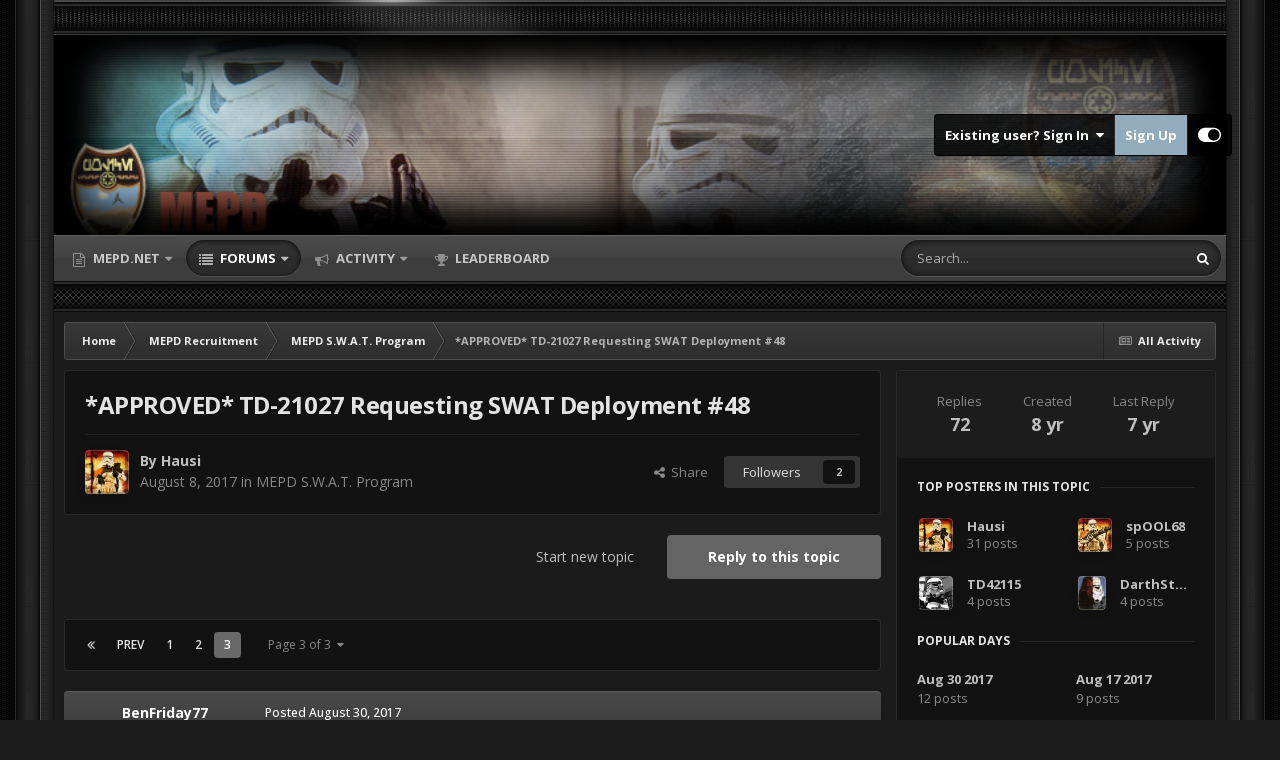

--- FILE ---
content_type: text/html;charset=UTF-8
request_url: https://forum.mepd.net/index.php?/topic/15290-approved-td-21027-requesting-swat-deployment-48/page/3/
body_size: 34552
content:
<!DOCTYPE html>
<html id="focus" lang="en-US" dir="ltr" 
data-focus-guest
data-focus-group-id='2'
data-focus-theme-id='20'

data-focus-navigation='dropdown'

data-focus-bg='1'




data-focus-scheme='dark'

data-focus-cookie='20'

data-focus-userlinks='border cta'
data-focus-post='no-margin'
data-focus-post-header='background offset'
data-focus-post-controls='transparent buttons'
data-focus-blocks=''
data-focus-ui="new-badge guest-alert" data-globaltemplate="4.7.12">
	<head>
		<meta charset="utf-8">
        
		<title>*APPROVED* TD-21027 Requesting SWAT Deployment #48 - Page 3 - MEPD S.W.A.T. Program - Mos Eisley Police Department</title>
		
		
		
		

	<meta name="viewport" content="width=device-width, initial-scale=1">


	
	


	<meta name="twitter:card" content="summary" />




	
		
			
				<meta property="og:title" content="*APPROVED* TD-21027 Requesting SWAT Deployment #48">
			
		
	

	
		
			
				<meta property="og:type" content="website">
			
		
	

	
		
			
				<meta property="og:url" content="https://forum.mepd.net/index.php?/topic/15290-approved-td-21027-requesting-swat-deployment-48/">
			
		
	

	
		
			
				<meta property="og:updated_time" content="2018-04-25T00:56:24Z">
			
		
	

	
		
			
				<meta property="og:site_name" content="Mos Eisley Police Department">
			
		
	

	
		
			
				<meta property="og:locale" content="en_US">
			
		
	


	
		<link rel="first" href="https://forum.mepd.net/index.php?/topic/15290-approved-td-21027-requesting-swat-deployment-48/" />
	

	
		<link rel="prev" href="https://forum.mepd.net/index.php?/topic/15290-approved-td-21027-requesting-swat-deployment-48/page/2/" />
	

	
		<link rel="canonical" href="https://forum.mepd.net/index.php?/topic/15290-approved-td-21027-requesting-swat-deployment-48/page/3/" />
	

	
		<link as="style" rel="preload" href="https://forum.mepd.net/applications/core/interface/ckeditor/ckeditor/skins/ips/editor.css?t=P1PF" />
	





<link rel="manifest" href="https://forum.mepd.net/index.php?/manifest.webmanifest/">
<meta name="msapplication-config" content="https://forum.mepd.net/index.php?/browserconfig.xml/">
<meta name="msapplication-starturl" content="/">
<meta name="application-name" content="Mos Eisley Police Department">
<meta name="apple-mobile-web-app-title" content="Mos Eisley Police Department">

	<meta name="theme-color" content="#2c2c2c">










<link rel="preload" href="//forum.mepd.net/applications/core/interface/font/fontawesome-webfont.woff2?v=4.7.0" as="font" crossorigin="anonymous">
		


	<link rel="preconnect" href="https://fonts.googleapis.com">
	<link rel="preconnect" href="https://fonts.gstatic.com" crossorigin>
	
		<link href="https://fonts.googleapis.com/css2?family=Open%20Sans:wght@300;400;500;600;700&display=swap" rel="stylesheet">
	



	<link rel='stylesheet' href='https://forum.mepd.net/uploads/css_built_20/341e4a57816af3ba440d891ca87450ff_framework.css?v=ab8de766841753897023' media='all'>

	<link rel='stylesheet' href='https://forum.mepd.net/uploads/css_built_20/05e81b71abe4f22d6eb8d1a929494829_responsive.css?v=ab8de766841753897023' media='all'>

	<link rel='stylesheet' href='https://forum.mepd.net/uploads/css_built_20/90eb5adf50a8c640f633d47fd7eb1778_core.css?v=ab8de766841753897023' media='all'>

	<link rel='stylesheet' href='https://forum.mepd.net/uploads/css_built_20/5a0da001ccc2200dc5625c3f3934497d_core_responsive.css?v=ab8de766841753897023' media='all'>

	<link rel='stylesheet' href='https://forum.mepd.net/uploads/css_built_20/62e269ced0fdab7e30e026f1d30ae516_forums.css?v=ab8de766841753897023' media='all'>

	<link rel='stylesheet' href='https://forum.mepd.net/uploads/css_built_20/76e62c573090645fb99a15a363d8620e_forums_responsive.css?v=ab8de766841753897023' media='all'>

	<link rel='stylesheet' href='https://forum.mepd.net/uploads/css_built_20/ebdea0c6a7dab6d37900b9190d3ac77b_topics.css?v=ab8de766841753897023' media='all'>





<link rel='stylesheet' href='https://forum.mepd.net/uploads/css_built_20/258adbb6e4f3e83cd3b355f84e3fa002_custom.css?v=ab8de766841753897023' media='all'>




		
<script type='text/javascript'>
var focusHtml = document.getElementById('focus');
var cookieId = focusHtml.getAttribute('data-focus-cookie');

//	['setting-name', enabled-by-default, has-toggle]
var focusSettings = [
	
 
	['mobile-footer', 1, 1],
	['fluid', 1, 1],
	['larger-font-size', 0, 1],
	['sticky-author-panel', 0, 1],
	['sticky-sidebar', 0, 1],
	['flip-sidebar', 0, 1],
	
	
]; 
for(var i = 0; i < focusSettings.length; i++) {
	var settingName = focusSettings[i][0];
	var isDefault = focusSettings[i][1];
	var allowToggle = focusSettings[i][2];
	if(allowToggle){
		var choice = localStorage.getItem(settingName);
		if( (choice === '1') || (!choice && (isDefault)) ){
			focusHtml.classList.add('enable--' + settingName + '');
		}
	} else if(isDefault){
		focusHtml.classList.add('enable--' + settingName + '');
	}
}


</script>

 
		
		
		

		
<link rel="preconnect" href="https://fonts.googleapis.com">
<link rel="preconnect" href="https://fonts.gstatic.com" crossorigin>
<link href="https://fonts.googleapis.com/css2?family=Teko:wght@500&display=swap" rel="stylesheet"> 
	
        <!-- App Indexing for Google Search -->
        <link href="android-app://com.quoord.tapatalkpro.activity/tapatalk/forum.mepd.net/?location=topic&tid=15290&page=3&perpage=25&channel=google-indexing" rel="alternate" />
        <link href="ios-app://307880732/tapatalk/forum.mepd.net/?location=topic&tid=15290&page=3&perpage=25&channel=google-indexing" rel="alternate" />
        
        <link href="https://forum.mepd.net/index.php/applications/tapatalkapp/sources/manifest.json" rel="manifest">
        
        <meta name="apple-itunes-app" content="app-id=307880732, affiliate-data=at=10lR7C, app-argument=tapatalk://forum.mepd.net/?location=topic&tid=15290&page=3&perpage=25" />
        </head>
	<body class="ipsApp ipsApp_front ipsJS_none ipsClearfix" data-controller="core.front.core.app"  data-message=""  data-pageapp="forums" data-pagelocation="front" data-pagemodule="forums" data-pagecontroller="topic" data-pageid="15290"   >
		
        

        

		<a href="#ipsLayout_mainArea" class="ipsHide" title="Go to main content on this page" accesskey="m">Jump to content</a>
		
<ul id='elMobileNav' class='ipsResponsive_hideDesktop' data-controller='core.front.core.mobileNav'>
	
		
			
			
				
				
			
				
					<li id='elMobileBreadcrumb'>
						<a href='https://forum.mepd.net/index.php?/forum/44-mepd-swat-program/'>
							<span>MEPD S.W.A.T. Program</span>
						</a>
					</li>
				
				
			
				
				
			
		
	
  
	<li class='elMobileNav__home'>
		<a href='https://forum.mepd.net/'><i class="fa fa-home" aria-hidden="true"></i></a>
	</li>
	
	
	<li >
		<a data-action="defaultStream" href='https://forum.mepd.net/index.php?/discover/'><i class="fa fa-newspaper-o" aria-hidden="true"></i></a>
	</li>

	

	
		<li class='ipsJS_show'>
			<a href='https://forum.mepd.net/index.php?/search/' data-class='display--focus-mobile-search'><i class='fa fa-search'></i></a>
		</li>
	

	
<li data-focus-editor>
	<a href='#'>
		<i class='fa fa-toggle-on'></i>
	</a>
</li>
<li data-focus-toggle-theme>
	<a href='#'>
		<i class='fa'></i>
	</a>
</li>
  	
	<li data-ipsDrawer data-ipsDrawer-drawerElem='#elMobileDrawer'>
		<a href='#'>
			
			
				
			
			
			
			<i class='fa fa-navicon'></i>
		</a>
	</li>
</ul>
		
<div class='focus-mobile-search'>
	<div class='focus-mobile-search__close' data-class='display--focus-mobile-search'><i class="fa fa-times" aria-hidden="true"></i></div>
</div>
		<div class="ipsLayout_container"><div class="brave-side-borders"><div class="brave-content-wrap">
			<div class="texture-bar"></div>
			<div id="ipsLayout_header">
				<header class="focus-header">
					<div class="ipsLayout_container">
						<div class="focus-header-align">
							
<a class='focus-logo' href='https://forum.mepd.net/' accesskey='1'>
	
		
		<span class='focus-logo__image'>
			<img src="https://forum.mepd.net/uploads/monthly_2023_01/transparent2.gif.f92fa72f027466a825c464358bf9f583.gif" alt='Mos Eisley Police Department'>
		</span>
		
	
</a>
							
								<div class="focus-user">

	<ul id='elUserNav' class='ipsList_inline cSignedOut ipsResponsive_showDesktop'>
		
		
		
		
			
				<li id='elSignInLink'>
					<a href='https://forum.mepd.net/index.php?/login/' data-ipsMenu-closeOnClick="false" data-ipsMenu id='elUserSignIn'>
						Existing user? Sign In &nbsp;<i class='fa fa-caret-down'></i>
					</a>
					
<div id='elUserSignIn_menu' class='ipsMenu ipsMenu_auto ipsHide'>
	<form accept-charset='utf-8' method='post' action='https://forum.mepd.net/index.php?/login/'>
		<input type="hidden" name="csrfKey" value="47a9de580b500006b80ca299284dbff1">
		<input type="hidden" name="ref" value="aHR0cHM6Ly9mb3J1bS5tZXBkLm5ldC9pbmRleC5waHA/L3RvcGljLzE1MjkwLWFwcHJvdmVkLXRkLTIxMDI3LXJlcXVlc3Rpbmctc3dhdC1kZXBsb3ltZW50LTQ4L3BhZ2UvMy8=">
		<div data-role="loginForm">
			
			
			
				<div class='ipsColumns ipsColumns_noSpacing'>
					<div class='ipsColumn ipsColumn_wide' id='elUserSignIn_internal'>
						
<div class="ipsPad ipsForm ipsForm_vertical">
	<h4 class="ipsType_sectionHead">Sign In</h4>
	<br><br>
	<ul class='ipsList_reset'>
		<li class="ipsFieldRow ipsFieldRow_noLabel ipsFieldRow_fullWidth">
			
			
				<input type="text" placeholder="Display Name or Email Address" name="auth" autocomplete="email">
			
		</li>
		<li class="ipsFieldRow ipsFieldRow_noLabel ipsFieldRow_fullWidth">
			<input type="password" placeholder="Password" name="password" autocomplete="current-password">
		</li>
		<li class="ipsFieldRow ipsFieldRow_checkbox ipsClearfix">
			<span class="ipsCustomInput">
				<input type="checkbox" name="remember_me" id="remember_me_checkbox" value="1" checked aria-checked="true">
				<span></span>
			</span>
			<div class="ipsFieldRow_content">
				<label class="ipsFieldRow_label" for="remember_me_checkbox">Remember me</label>
				<span class="ipsFieldRow_desc">Not recommended on shared computers</span>
			</div>
		</li>
		<li class="ipsFieldRow ipsFieldRow_fullWidth">
			<button type="submit" name="_processLogin" value="usernamepassword" class="ipsButton ipsButton_primary ipsButton_small" id="elSignIn_submit">Sign In</button>
			
				<p class="ipsType_right ipsType_small">
					
						<a href='https://forum.mepd.net/index.php?/lostpassword/' data-ipsDialog data-ipsDialog-title='Forgot your password?'>
					
					Forgot your password?</a>
				</p>
			
		</li>
	</ul>
</div>
					</div>
					<div class='ipsColumn ipsColumn_wide'>
						<div class='ipsPadding' id='elUserSignIn_external'>
							<div class='ipsAreaBackground_light ipsPadding:half'>
								
									<p class='ipsType_reset ipsType_small ipsType_center'><strong>Or sign in with one of these services</strong></p>
								
								
									<div class='ipsType_center ipsMargin_top:half'>
										

<button type="submit" name="_processLogin" value="4" class='ipsButton ipsButton_verySmall ipsButton_fullWidth ipsSocial ipsSocial_facebook' style="background-color: #3a579a">
	
		<span class='ipsSocial_icon'>
			
				<i class='fa fa-facebook-official'></i>
			
		</span>
		<span class='ipsSocial_text'>Sign in with Facebook</span>
	
</button>
									</div>
								
									<div class='ipsType_center ipsMargin_top:half'>
										

<button type="submit" name="_processLogin" value="5" class='ipsButton ipsButton_verySmall ipsButton_fullWidth ipsSocial ipsSocial_twitter' style="background-color: #000000">
	
		<span class='ipsSocial_icon'>
			
				<i class='fa fa-twitter'></i>
			
		</span>
		<span class='ipsSocial_text'>Sign in with X</span>
	
</button>
									</div>
								
							</div>
						</div>
					</div>
				</div>
			
		</div>
	</form>
</div>
				</li>
			
		
		
			<li>
				
					<a href='https://forum.mepd.net/index.php?/register/' data-ipsDialog data-ipsDialog-size='narrow' data-ipsDialog-title='Sign Up' id='elRegisterButton'>Sign Up</a>
				
			</li>
		
		
<li class='elUserNav_sep'></li>
<li class='cUserNav_icon ipsJS_show' data-focus-editor>
	<a href='#' data-ipsTooltip>
		<i class='fa fa-toggle-on'></i>
	</a>
</li>
<li class='cUserNav_icon ipsJS_show' data-focus-toggle-theme>
	<a href='#' data-ipsTooltip>
		<i class='fa'></i>
	</a>
</li>

 
	</ul>
</div>
							
						</div>
					</div>
				</header>
				<div class="ipsLayout_container ipsResponsive_showDesktop">
					<div class="focus-nav-bar">
						<div class="ipsLayout_container ipsFlex ipsFlex-jc:between ipsFlex-ai:center">
							<div class="focus-nav">

	<nav  class=' ipsResponsive_showDesktop'>
		<div class='ipsNavBar_primary ipsNavBar_primary--loading ipsLayout_container '>
			<ul data-role="primaryNavBar" class='ipsClearfix'>
				


	
		
		
		<li  id='elNavSecondary_12' data-role="navBarItem" data-navApp="core" data-navExt="Menu">
			
			
				<a href="#" id="elNavigation_12" data-ipsMenu data-ipsMenu-appendTo='#elNavSecondary_12' data-ipsMenu-activeClass='ipsNavActive_menu' data-navItem-id="12" >
					MEPD.net <i class="fa fa-caret-down"></i><span class='ipsNavBar_active__identifier'></span>
				</a>
				<ul id="elNavigation_12_menu" class="ipsMenu ipsMenu_auto ipsHide">
					

	
		
			<li class='ipsMenu_item' >
				<a href='http://www.mepd.net/?page_id=15' >
					Police Officers
				</a>
			</li>
		
	

	
		
			<li class='ipsMenu_item' >
				<a href='http://www.mepd.net/?page_id=749' >
					S.W.A.T. Officers
				</a>
			</li>
		
	

	
		
			
			<li id='elNavigation_09a6ee31d706cada40c7dbaf7b2c1ff0' class='ipsMenu_item ipsMenu_subItems'>
				<a href='#'>
					CRLs
				</a>
				<ul id='elNavigation_09a6ee31d706cada40c7dbaf7b2c1ff0_menu' class='ipsMenu ipsMenu_auto ipsHide'>
					

	
		
			<li class='ipsMenu_item' >
				<a href='https://databank.501st.com/databank/Costuming:MEPD_CRL' >
					501st CRL
				</a>
			</li>
		
	

	
		
			<li class='ipsMenu_item' >
				<a href='http://www.mepd.net/?page_id=871/' >
					Orange Pauldron Trooper
				</a>
			</li>
		
	

	
		
			<li class='ipsMenu_item' >
				<a href='http://www.mepd.net/?page_id=908/' >
					Black Pauldron Trooper
				</a>
			</li>
		
	

	
		
			<li class='ipsMenu_item' >
				<a href='http://www.mepd.net/?page_id=910/' >
					White Pauldron Trooper
				</a>
			</li>
		
	

	
		
			<li class='ipsMenu_item' >
				<a href='http://www.mepd.net/?page_id=904/' >
					Pauldron-less Trooper
				</a>
			</li>
		
	

				</ul>
			</li>
		
	

	
		
			<li class='ipsMenu_item' >
				<a href='http://www.facebook.com/TheMEPD' target='_blank' rel="noopener">
					Facebook
				</a>
			</li>
		
	

	
		
			<li class='ipsMenu_item' >
				<a href='http://www.twitter.com/mepdnet' target='_blank' rel="noopener">
					Twitter
				</a>
			</li>
		
	

	
		
			<li class='ipsMenu_item' >
				<a href='http://instagram.com/mepd501st' target='_blank' rel="noopener">
					Instagram
				</a>
			</li>
		
	

	
		
			<li class='ipsMenu_item' >
				<a href='http://www.mepd.net' >
					MEPD Home Page
				</a>
			</li>
		
	

				</ul>
			
			
		</li>
	
	

	
		
		
			
		
		<li class='ipsNavBar_active' data-active id='elNavSecondary_1' data-role="navBarItem" data-navApp="forums" data-navExt="Forums">
			
			
				<a href="https://forum.mepd.net/index.php"  data-navItem-id="1" data-navDefault>
					Forums<span class='ipsNavBar_active__identifier'></span>
				</a>
			
			
				<ul class='ipsNavBar_secondary ' data-role='secondaryNavBar'>
					


	
	

	
		
		
		<li  id='elNavSecondary_10' data-role="navBarItem" data-navApp="core" data-navExt="StaffDirectory">
			
			
				<a href="https://forum.mepd.net/index.php?/staff/"  data-navItem-id="10" >
					Staff<span class='ipsNavBar_active__identifier'></span>
				</a>
			
			
		</li>
	
	

	
		
		
		<li  id='elNavSecondary_11' data-role="navBarItem" data-navApp="core" data-navExt="OnlineUsers">
			
			
				<a href="https://forum.mepd.net/index.php?/online/"  data-navItem-id="11" >
					Online Users<span class='ipsNavBar_active__identifier'></span>
				</a>
			
			
		</li>
	
	

					<li class='ipsHide' id='elNavigationMore_1' data-role='navMore'>
						<a href='#' data-ipsMenu data-ipsMenu-appendTo='#elNavigationMore_1' id='elNavigationMore_1_dropdown'>More <i class='fa fa-caret-down'></i></a>
						<ul class='ipsHide ipsMenu ipsMenu_auto' id='elNavigationMore_1_dropdown_menu' data-role='moreDropdown'></ul>
					</li>
				</ul>
			
		</li>
	
	

	
		
		
		<li  id='elNavSecondary_2' data-role="navBarItem" data-navApp="core" data-navExt="CustomItem">
			
			
				<a href="https://forum.mepd.net/index.php?/discover/"  data-navItem-id="2" >
					Activity<span class='ipsNavBar_active__identifier'></span>
				</a>
			
			
				<ul class='ipsNavBar_secondary ipsHide' data-role='secondaryNavBar'>
					


	
	

	
		
		
		<li  id='elNavSecondary_3' data-role="navBarItem" data-navApp="core" data-navExt="AllActivity">
			
			
				<a href="https://forum.mepd.net/index.php?/discover/"  data-navItem-id="3" >
					All Activity<span class='ipsNavBar_active__identifier'></span>
				</a>
			
			
		</li>
	
	

	
	

	
	

	
		
		
		<li  id='elNavSecondary_7' data-role="navBarItem" data-navApp="core" data-navExt="Search">
			
			
				<a href="https://forum.mepd.net/index.php?/search/"  data-navItem-id="7" >
					Search<span class='ipsNavBar_active__identifier'></span>
				</a>
			
			
		</li>
	
	

					<li class='ipsHide' id='elNavigationMore_2' data-role='navMore'>
						<a href='#' data-ipsMenu data-ipsMenu-appendTo='#elNavigationMore_2' id='elNavigationMore_2_dropdown'>More <i class='fa fa-caret-down'></i></a>
						<ul class='ipsHide ipsMenu ipsMenu_auto' id='elNavigationMore_2_dropdown_menu' data-role='moreDropdown'></ul>
					</li>
				</ul>
			
		</li>
	
	

	
		
		
		<li  id='elNavSecondary_21' data-role="navBarItem" data-navApp="core" data-navExt="Leaderboard">
			
			
				<a href="https://forum.mepd.net/index.php?/leaderboard/"  data-navItem-id="21" >
					Leaderboard<span class='ipsNavBar_active__identifier'></span>
				</a>
			
			
		</li>
	
	

	
	

	
	

				
				<li class="focus-nav__more focus-nav__more--hidden">
					<a href="#"> More <span class='ipsNavBar_active__identifier'></span></a>
					<ul class='ipsNavBar_secondary'></ul>
				</li>
				
			</ul>
			

	<div id="elSearchWrapper">
		<div id='elSearch' data-controller="core.front.core.quickSearch">
			<form accept-charset='utf-8' action='//forum.mepd.net/index.php?/search/&amp;do=quicksearch' method='post'>
                <input type='search' id='elSearchField' placeholder='Search...' name='q' autocomplete='off' aria-label='Search'>
                <details class='cSearchFilter'>
                    <summary class='cSearchFilter__text'></summary>
                    <ul class='cSearchFilter__menu'>
                        
                        <li><label><input type="radio" name="type" value="all" ><span class='cSearchFilter__menuText'>Everywhere</span></label></li>
                        
                            
                                <li><label><input type="radio" name="type" value='contextual_{&quot;type&quot;:&quot;forums_topic&quot;,&quot;nodes&quot;:44}' checked><span class='cSearchFilter__menuText'>This Forum</span></label></li>
                            
                                <li><label><input type="radio" name="type" value='contextual_{&quot;type&quot;:&quot;forums_topic&quot;,&quot;item&quot;:15290}' checked><span class='cSearchFilter__menuText'>This Topic</span></label></li>
                            
                        
                        
                            <li><label><input type="radio" name="type" value="calendar_event"><span class='cSearchFilter__menuText'>Events</span></label></li>
                        
                            <li><label><input type="radio" name="type" value="core_statuses_status"><span class='cSearchFilter__menuText'>Status Updates</span></label></li>
                        
                            <li><label><input type="radio" name="type" value="forums_topic"><span class='cSearchFilter__menuText'>Topics</span></label></li>
                        
                            <li><label><input type="radio" name="type" value="core_members"><span class='cSearchFilter__menuText'>Members</span></label></li>
                        
                    </ul>
                </details>
				<button class='cSearchSubmit' type="submit" aria-label='Search'><i class="fa fa-search"></i></button>
			</form>
		</div>
	</div>

		</div>
	</nav>
</div>
							
								<div class="focus-search"></div>
							
						</div>
					</div>
				</div>
			</div>
			<div class="texture-bar-2"></div>
		<main id="ipsLayout_body" class="ipsLayout_container">
			<div class="focus-content">
				<div class="focus-content-padding">
					<div id="ipsLayout_contentArea">
						<div class="focus-precontent">
							<div class="focus-breadcrumb">
								
<nav class='ipsBreadcrumb ipsBreadcrumb_top ipsFaded_withHover'>
	

	<ul class='ipsList_inline ipsPos_right'>
		
		<li >
			<a data-action="defaultStream" class='ipsType_light '  href='https://forum.mepd.net/index.php?/discover/'><i class="fa fa-newspaper-o" aria-hidden="true"></i> <span>All Activity</span></a>
		</li>
		
	</ul>

	<ul data-role="breadcrumbList">
		<li>
			<a title="Home" href='https://forum.mepd.net/'>
				<span>Home <i class='fa fa-angle-right'></i></span>
			</a>
		</li>
		
		
			<li>
				
					<a href='https://forum.mepd.net/index.php?/forum/49-mepd-recruitment/'>
						<span>MEPD Recruitment <i class='fa fa-angle-right' aria-hidden="true"></i></span>
					</a>
				
			</li>
		
			<li>
				
					<a href='https://forum.mepd.net/index.php?/forum/44-mepd-swat-program/'>
						<span>MEPD S.W.A.T. Program <i class='fa fa-angle-right' aria-hidden="true"></i></span>
					</a>
				
			</li>
		
			<li>
				
					*APPROVED* TD-21027 Requesting SWAT Deployment #48
				
			</li>
		
	</ul>
</nav>
								

							</div>
						</div>
						





						<div id="ipsLayout_contentWrapper">
							
							<div id="ipsLayout_mainArea">
								
								
								
								
								

	




								



<div class='ipsPageHeader ipsResponsive_pull ipsBox ipsPadding sm:ipsPadding:half ipsMargin_bottom'>
		
	
	<div class='ipsFlex ipsFlex-ai:center ipsFlex-fw:wrap ipsGap:4'>
		<div class='ipsFlex-flex:11'>
			<h1 class='ipsType_pageTitle ipsContained_container'>
				

				
				
					<span class='ipsType_break ipsContained'>
						<span>*APPROVED* TD-21027 Requesting SWAT Deployment #48</span>
					</span>
				
			</h1>
			
			
		</div>
		
	</div>
	<hr class='ipsHr'>
	<div class='ipsPageHeader__meta ipsFlex ipsFlex-jc:between ipsFlex-ai:center ipsFlex-fw:wrap ipsGap:3'>
		<div class='ipsFlex-flex:11'>
			<div class='ipsPhotoPanel ipsPhotoPanel_mini ipsPhotoPanel_notPhone ipsClearfix'>
				


	<a href="https://forum.mepd.net/index.php?/profile/7327-hausi/" rel="nofollow" data-ipsHover data-ipsHover-width="370" data-ipsHover-target="https://forum.mepd.net/index.php?/profile/7327-hausi/&amp;do=hovercard" class="ipsUserPhoto ipsUserPhoto_mini" title="Go to Hausi's profile">
		<img src='https://forum.mepd.net/uploads/monthly_2019_08/356405105_SWATartwork4.thumb.png.9eaf1c9db6f636b3296864012357083f.png' alt='Hausi' loading="lazy">
	</a>

				<div>
					<p class='ipsType_reset ipsType_blendLinks'>
						<span class='ipsType_normal'>
						
							<strong>By 


<a href='https://forum.mepd.net/index.php?/profile/7327-hausi/' rel="nofollow" data-ipsHover data-ipsHover-width='370' data-ipsHover-target='https://forum.mepd.net/index.php?/profile/7327-hausi/&amp;do=hovercard&amp;referrer=https%253A%252F%252Fforum.mepd.net%252Findex.php%253F%252Ftopic%252F15290-approved-td-21027-requesting-swat-deployment-48%252Fpage%252F3%252F' title="Go to Hausi's profile" class="ipsType_break">Hausi</a></strong><br />
							<span class='ipsType_light'><time datetime='2017-08-08T16:54:49Z' title='08/08/2017 04:54  PM' data-short='8 yr'>August 8, 2017</time> in <a href="https://forum.mepd.net/index.php?/forum/44-mepd-swat-program/">MEPD S.W.A.T. Program</a></span>
						
						</span>
					</p>
				</div>
			</div>
		</div>
		
			<div class='ipsFlex-flex:01 ipsResponsive_hidePhone'>
				<div class='ipsShareLinks'>
					
						


    <a href='#elShareItem_2140356923_menu' id='elShareItem_2140356923' data-ipsMenu class='ipsShareButton ipsButton ipsButton_verySmall ipsButton_link ipsButton_link--light'>
        <span><i class='fa fa-share-alt'></i></span> &nbsp;Share
    </a>

    <div class='ipsPadding ipsMenu ipsMenu_normal ipsHide' id='elShareItem_2140356923_menu' data-controller="core.front.core.sharelink">
        
        
        <span data-ipsCopy data-ipsCopy-flashmessage>
            <a href="https://forum.mepd.net/index.php?/topic/15290-approved-td-21027-requesting-swat-deployment-48/" class="ipsButton ipsButton_light ipsButton_small ipsButton_fullWidth" data-role="copyButton" data-clipboard-text="https://forum.mepd.net/index.php?/topic/15290-approved-td-21027-requesting-swat-deployment-48/" data-ipstooltip title='Copy Link to Clipboard'><i class="fa fa-clone"></i> https://forum.mepd.net/index.php?/topic/15290-approved-td-21027-requesting-swat-deployment-48/</a>
        </span>
        <ul class='ipsShareLinks ipsMargin_top:half'>
            
                <li>
<a href="https://x.com/share?url=https%3A%2F%2Fforum.mepd.net%2Findex.php%3F%2Ftopic%2F15290-approved-td-21027-requesting-swat-deployment-48%2F" class="cShareLink cShareLink_x" target="_blank" data-role="shareLink" title='Share on X' data-ipsTooltip rel='nofollow noopener'>
    <i class="fa fa-x"></i>
</a></li>
            
                <li>
<a href="https://www.facebook.com/sharer/sharer.php?u=https%3A%2F%2Fforum.mepd.net%2Findex.php%3F%2Ftopic%2F15290-approved-td-21027-requesting-swat-deployment-48%2F" class="cShareLink cShareLink_facebook" target="_blank" data-role="shareLink" title='Share on Facebook' data-ipsTooltip rel='noopener nofollow'>
	<i class="fa fa-facebook"></i>
</a></li>
            
                <li>
<a href="https://www.reddit.com/submit?url=https%3A%2F%2Fforum.mepd.net%2Findex.php%3F%2Ftopic%2F15290-approved-td-21027-requesting-swat-deployment-48%2F&amp;title=%2AAPPROVED%2A+TD-21027+Requesting+SWAT+Deployment+%2348" rel="nofollow noopener" class="cShareLink cShareLink_reddit" target="_blank" title='Share on Reddit' data-ipsTooltip>
	<i class="fa fa-reddit"></i>
</a></li>
            
                <li>
<a href="mailto:?subject=%2AAPPROVED%2A%20TD-21027%20Requesting%20SWAT%20Deployment%20%2348&body=https%3A%2F%2Fforum.mepd.net%2Findex.php%3F%2Ftopic%2F15290-approved-td-21027-requesting-swat-deployment-48%2F" rel='nofollow' class='cShareLink cShareLink_email' title='Share via email' data-ipsTooltip>
	<i class="fa fa-envelope"></i>
</a></li>
            
                <li>
<a href="https://pinterest.com/pin/create/button/?url=https://forum.mepd.net/index.php?/topic/15290-approved-td-21027-requesting-swat-deployment-48/&amp;media=" class="cShareLink cShareLink_pinterest" rel="nofollow noopener" target="_blank" data-role="shareLink" title='Share on Pinterest' data-ipsTooltip>
	<i class="fa fa-pinterest"></i>
</a></li>
            
        </ul>
        
            <hr class='ipsHr'>
            <button class='ipsHide ipsButton ipsButton_verySmall ipsButton_light ipsButton_fullWidth ipsMargin_top:half' data-controller='core.front.core.webshare' data-role='webShare' data-webShareTitle='*APPROVED* TD-21027 Requesting SWAT Deployment #48' data-webShareText='*APPROVED* TD-21027 Requesting SWAT Deployment #48' data-webShareUrl='https://forum.mepd.net/index.php?/topic/15290-approved-td-21027-requesting-swat-deployment-48/'>More sharing options...</button>
        
    </div>

					
					
                    

					



					

<div data-followApp='forums' data-followArea='topic' data-followID='15290' data-controller='core.front.core.followButton'>
	

	<a href='https://forum.mepd.net/index.php?/login/' rel="nofollow" class="ipsFollow ipsPos_middle ipsButton ipsButton_light ipsButton_verySmall " data-role="followButton" data-ipsTooltip title='Sign in to follow this'>
		<span>Followers</span>
		<span class='ipsCommentCount'>2</span>
	</a>

</div>
				</div>
			</div>
					
	</div>
	
	
</div>








<div class='ipsClearfix'>
	<ul class="ipsToolList ipsToolList_horizontal ipsClearfix ipsSpacer_both ">
		
			<li class='ipsToolList_primaryAction'>
				<span data-controller='forums.front.topic.reply'>
					
						<a href='#replyForm' rel="nofollow" class='ipsButton ipsButton_important ipsButton_medium ipsButton_fullWidth' data-action='replyToTopic'>Reply to this topic</a>
					
				</span>
			</li>
		
		
			<li class='ipsResponsive_hidePhone'>
				
					<a href="https://forum.mepd.net/index.php?/forum/44-mepd-swat-program/&amp;do=add" rel="nofollow" class='ipsButton ipsButton_link ipsButton_medium ipsButton_fullWidth' title='Start a new topic in this forum'>Start new topic</a>
				
			</li>
		
		
	</ul>
</div>

<div id='comments' data-controller='core.front.core.commentFeed,forums.front.topic.view, core.front.core.ignoredComments' data-autoPoll data-baseURL='https://forum.mepd.net/index.php?/topic/15290-approved-td-21027-requesting-swat-deployment-48/' data-lastPage data-feedID='topic-15290' class='cTopic ipsClear ipsSpacer_top'>
	
			

				<div class="ipsBox ipsResponsive_pull ipsPadding:half ipsClearfix ipsClear ipsMargin_bottom">
					
					
						


	
	<ul class='ipsPagination' id='elPagination_547a41ce4bcb41c1cdabd6eab73565b2_2117904128' data-ipsPagination-seoPagination='true' data-pages='3' data-ipsPagination  data-ipsPagination-pages="3" data-ipsPagination-perPage='25'>
		
			
				<li class='ipsPagination_first'><a href='https://forum.mepd.net/index.php?/topic/15290-approved-td-21027-requesting-swat-deployment-48/#comments' rel="first" data-page='1' data-ipsTooltip title='First page'><i class='fa fa-angle-double-left'></i></a></li>
				<li class='ipsPagination_prev'><a href='https://forum.mepd.net/index.php?/topic/15290-approved-td-21027-requesting-swat-deployment-48/page/2/#comments' rel="prev" data-page='2' data-ipsTooltip title='Previous page'>Prev</a></li>
				
					<li class='ipsPagination_page'><a href='https://forum.mepd.net/index.php?/topic/15290-approved-td-21027-requesting-swat-deployment-48/#comments' data-page='1'>1</a></li>
				
					<li class='ipsPagination_page'><a href='https://forum.mepd.net/index.php?/topic/15290-approved-td-21027-requesting-swat-deployment-48/page/2/#comments' data-page='2'>2</a></li>
				
			
			<li class='ipsPagination_page ipsPagination_active'><a href='https://forum.mepd.net/index.php?/topic/15290-approved-td-21027-requesting-swat-deployment-48/page/3/#comments' data-page='3'>3</a></li>
			
				<li class='ipsPagination_next ipsPagination_inactive'><a href='https://forum.mepd.net/index.php?/topic/15290-approved-td-21027-requesting-swat-deployment-48/page/3/#comments' rel="next" data-page='3' data-ipsTooltip title='Next page'>Next</a></li>
				<li class='ipsPagination_last ipsPagination_inactive'><a href='https://forum.mepd.net/index.php?/topic/15290-approved-td-21027-requesting-swat-deployment-48/page/3/#comments' rel="last" data-page='3' data-ipsTooltip title='Last page'><i class='fa fa-angle-double-right'></i></a></li>
			
			
				<li class='ipsPagination_pageJump'>
					<a href='#' data-ipsMenu data-ipsMenu-closeOnClick='false' data-ipsMenu-appendTo='#elPagination_547a41ce4bcb41c1cdabd6eab73565b2_2117904128' id='elPagination_547a41ce4bcb41c1cdabd6eab73565b2_2117904128_jump'>Page 3 of 3 &nbsp;<i class='fa fa-caret-down'></i></a>
					<div class='ipsMenu ipsMenu_narrow ipsPadding ipsHide' id='elPagination_547a41ce4bcb41c1cdabd6eab73565b2_2117904128_jump_menu'>
						<form accept-charset='utf-8' method='post' action='https://forum.mepd.net/index.php?/topic/15290-approved-td-21027-requesting-swat-deployment-48/#comments' data-role="pageJump" data-baseUrl='#'>
							<ul class='ipsForm ipsForm_horizontal'>
								<li class='ipsFieldRow'>
									<input type='number' min='1' max='3' placeholder='Page number' class='ipsField_fullWidth' name='page'>
								</li>
								<li class='ipsFieldRow ipsFieldRow_fullWidth'>
									<input type='submit' class='ipsButton_fullWidth ipsButton ipsButton_verySmall ipsButton_primary' value='Go'>
								</li>
							</ul>
						</form>
					</div>
				</li>
			
		
	</ul>

					
				</div>
			
	

	

<div data-controller='core.front.core.recommendedComments' data-url='https://forum.mepd.net/index.php?/topic/15290-approved-td-21027-requesting-swat-deployment-48/&amp;recommended=comments' class='ipsRecommendedComments ipsHide'>
	<div data-role="recommendedComments">
		<h2 class='ipsType_sectionHead ipsType_large ipsType_bold ipsMargin_bottom'>Recommended Posts</h2>
		
	</div>
</div>
	
	<div id="elPostFeed" data-role='commentFeed' data-controller='core.front.core.moderation' >
		<form action="https://forum.mepd.net/index.php?/topic/15290-approved-td-21027-requesting-swat-deployment-48/page/3/&amp;csrfKey=47a9de580b500006b80ca299284dbff1&amp;do=multimodComment" method="post" data-ipsPageAction data-role='moderationTools'>
			
			
				

					

					
					



<a id='findComment-196269'></a>
<a id='comment-196269'></a>
<article  id='elComment_196269' class='cPost ipsBox ipsResponsive_pull  ipsComment  ipsComment_parent ipsClearfix ipsClear ipsColumns ipsColumns_noSpacing ipsColumns_collapsePhone    '>
	

	

	<div class='cAuthorPane_mobile ipsResponsive_showPhone'>
		<div class='cAuthorPane_photo'>
			<div class='cAuthorPane_photoWrap'>
				


	<a href="https://forum.mepd.net/index.php?/profile/7260-benfriday77/" rel="nofollow" data-ipsHover data-ipsHover-width="370" data-ipsHover-target="https://forum.mepd.net/index.php?/profile/7260-benfriday77/&amp;do=hovercard" class="ipsUserPhoto ipsUserPhoto_large" title="Go to BenFriday77's profile">
		<img src='https://forum.mepd.net/uploads/monthly_2017_05/59176ae515aff_td31037838.thumb.jpg.06bcf8d5dd70acd0dee1746a20d44b67.jpg' alt='BenFriday77' loading="lazy">
	</a>

				
				
					<a href="https://forum.mepd.net/index.php?/profile/7260-benfriday77/badges/" rel="nofollow">
						
<img src='https://forum.mepd.net/uploads/set_resources_20/84c1e40ea0e759e3f1505eb1788ddf3c_default_rank.png' loading="lazy" alt="" class="cAuthorPane_badge cAuthorPane_badge--rank ipsOutline ipsOutline:2px" data-ipsTooltip title="Rank:  (1/14)">
					</a>
				
			</div>
		</div>
		<div class='cAuthorPane_content'>
			<h3 class='ipsType_sectionHead cAuthorPane_author ipsType_break ipsType_blendLinks ipsFlex ipsFlex-ai:center'>
				


<a href='https://forum.mepd.net/index.php?/profile/7260-benfriday77/' rel="nofollow" data-ipsHover data-ipsHover-width='370' data-ipsHover-target='https://forum.mepd.net/index.php?/profile/7260-benfriday77/&amp;do=hovercard&amp;referrer=https%253A%252F%252Fforum.mepd.net%252Findex.php%253F%252Ftopic%252F15290-approved-td-21027-requesting-swat-deployment-48%252Fpage%252F3%252F' title="Go to BenFriday77's profile" class="ipsType_break">BenFriday77</a>
			</h3>
			<div class='ipsType_light ipsType_reset'>
			    <a href='https://forum.mepd.net/index.php?/topic/15290-approved-td-21027-requesting-swat-deployment-48/page/3/#findComment-196269' rel="nofollow" class='ipsType_blendLinks'>Posted <time datetime='2017-08-30T12:05:23Z' title='08/30/2017 12:05  PM' data-short='8 yr'>August 30, 2017</time></a>
				
			</div>
		</div>
	</div>
	<aside class='ipsComment_author cAuthorPane ipsColumn ipsColumn_medium ipsResponsive_hidePhone'>
		<h3 class='ipsType_sectionHead cAuthorPane_author ipsType_blendLinks ipsType_break'><strong>


<a href='https://forum.mepd.net/index.php?/profile/7260-benfriday77/' rel="nofollow" data-ipsHover data-ipsHover-width='370' data-ipsHover-target='https://forum.mepd.net/index.php?/profile/7260-benfriday77/&amp;do=hovercard&amp;referrer=https%253A%252F%252Fforum.mepd.net%252Findex.php%253F%252Ftopic%252F15290-approved-td-21027-requesting-swat-deployment-48%252Fpage%252F3%252F' title="Go to BenFriday77's profile" class="ipsType_break">BenFriday77</a></strong>
			
		</h3>
		<ul class='cAuthorPane_info ipsList_reset'>
			<li data-role='photo' class='cAuthorPane_photo'>
				<div class='cAuthorPane_photoWrap'>
					


	<a href="https://forum.mepd.net/index.php?/profile/7260-benfriday77/" rel="nofollow" data-ipsHover data-ipsHover-width="370" data-ipsHover-target="https://forum.mepd.net/index.php?/profile/7260-benfriday77/&amp;do=hovercard" class="ipsUserPhoto ipsUserPhoto_large" title="Go to BenFriday77's profile">
		<img src='https://forum.mepd.net/uploads/monthly_2017_05/59176ae515aff_td31037838.thumb.jpg.06bcf8d5dd70acd0dee1746a20d44b67.jpg' alt='BenFriday77' loading="lazy">
	</a>

					
					
						
<img src='https://forum.mepd.net/uploads/set_resources_20/84c1e40ea0e759e3f1505eb1788ddf3c_default_rank.png' loading="lazy" alt="" class="cAuthorPane_badge cAuthorPane_badge--rank ipsOutline ipsOutline:2px" data-ipsTooltip title="Rank:  (1/14)">
					
				</div>
			</li>
			
				<li data-role='group'>Sandtrooper</li>
				
					<li data-role='group-icon'><img src='https://forum.mepd.net/uploads/team_sandtrooper.png' alt='' class='cAuthorGroupIcon'></li>
				
			
			
				<li data-role='stats' class='ipsMargin_top'>
					<ul class="ipsList_reset ipsType_light ipsFlex ipsFlex-ai:center ipsFlex-jc:center ipsGap_row:2 cAuthorPane_stats">
						<li>
							
								<a href="https://forum.mepd.net/index.php?/profile/7260-benfriday77/content/" rel="nofollow" title="97 posts" data-ipsTooltip class="ipsType_blendLinks">
							
								<i class="fa fa-comment"></i> 97
							
								</a>
							
						</li>
						
					</ul>
				</li>
			
			
				

	
	<li data-role='custom-field' class='ipsResponsive_hidePhone ipsType_break'>
		
<div align="center"><img src="http://forum.mepd.net/public/style_extra/team_icons/y.png"></div>
	</li>
	
	<li data-role='custom-field' class='ipsResponsive_hidePhone ipsType_break'>
		
<span class="ft">Name:</span><span class="fc">Benjamin</span>
	</li>
	
	<li data-role='custom-field' class='ipsResponsive_hidePhone ipsType_break'>
		
<span class="ft">Location:</span><span class="fc">Germany</span>
	</li>
	

	
	<li data-role='custom-field' class='ipsResponsive_hidePhone ipsType_break'>
		
<span class="ft">501st ID:</span><span class="fc">31037</span>
	</li>
	
	<li data-role='custom-field' class='ipsResponsive_hidePhone ipsType_break'>
		
<span class="ft">Garrison:</span><span class="fc">German Garrison</span>
	</li>
	

			
		</ul>
	</aside>
	<div class='ipsColumn ipsColumn_fluid ipsMargin:none'>
		

<div id='comment-196269_wrap' data-controller='core.front.core.comment' data-commentApp='forums' data-commentType='forums' data-commentID="196269" data-quoteData='{&quot;userid&quot;:7260,&quot;username&quot;:&quot;BenFriday77&quot;,&quot;timestamp&quot;:1504094723,&quot;contentapp&quot;:&quot;forums&quot;,&quot;contenttype&quot;:&quot;forums&quot;,&quot;contentid&quot;:15290,&quot;contentclass&quot;:&quot;forums_Topic&quot;,&quot;contentcommentid&quot;:196269}' class='ipsComment_content ipsType_medium'>

	<div class='ipsComment_meta ipsType_light ipsFlex ipsFlex-ai:center ipsFlex-jc:between ipsFlex-fd:row-reverse'>
		<div class='ipsType_light ipsType_reset ipsType_blendLinks ipsComment_toolWrap'>
			<div class='ipsResponsive_hidePhone ipsComment_badges'>
				<ul class='ipsList_reset ipsFlex ipsFlex-jc:end ipsFlex-fw:wrap ipsGap:2 ipsGap_row:1'>
					
					
					
					
					
				</ul>
			</div>
			<ul class='ipsList_reset ipsComment_tools'>
				<li>
					<a href='#elControls_196269_menu' class='ipsComment_ellipsis' id='elControls_196269' title='More options...' data-ipsMenu data-ipsMenu-appendTo='#comment-196269_wrap'><i class='fa fa-ellipsis-h'></i></a>
					<ul id='elControls_196269_menu' class='ipsMenu ipsMenu_narrow ipsHide'>
						
						
                        
						
						
						
							
								
							
							
							
							
							
							
						
					</ul>
				</li>
				
			</ul>
		</div>

		<div class='ipsType_reset ipsResponsive_hidePhone'>
		   
		   Posted <time datetime='2017-08-30T12:05:23Z' title='08/30/2017 12:05  PM' data-short='8 yr'>August 30, 2017</time>
		   
			
			<span class='ipsResponsive_hidePhone'>
				
				
			</span>
		</div>
	</div>

	

    

	<div class='cPost_contentWrap'>
		
		<div data-role='commentContent' class='ipsType_normal ipsType_richText ipsPadding_bottom ipsContained' data-controller='core.front.core.lightboxedImages'>
			<p>Urs, congratulations!!! Well done brother, very good job <img src="https://emoji.tapatalk-cdn.com/emoji1303.png" /><img src="https://emoji.tapatalk-cdn.com/emoji1303.png" /><img src="https://emoji.tapatalk-cdn.com/emoji1303.png" /><br><br><br>TD 31037 reporting in!!</p>

			
		</div>

		
			<div class='ipsItemControls'>
				
					
						

	<div data-controller='core.front.core.reaction' class='ipsItemControls_right ipsClearfix '>	
		<div class='ipsReact ipsPos_right'>
			
				
				<div class='ipsReact_blurb ipsHide' data-role='reactionBlurb'>
					
				</div>
			
			
			
		</div>
	</div>

					
				
				<ul class='ipsComment_controls ipsClearfix ipsItemControls_left' data-role="commentControls">
					
						
						
							<li data-ipsQuote-editor='topic_comment' data-ipsQuote-target='#comment-196269' class='ipsJS_show'>
								<button class='ipsButton ipsButton_light ipsButton_verySmall ipsButton_narrow cMultiQuote ipsHide' data-action='multiQuoteComment' data-ipsTooltip data-ipsQuote-multiQuote data-mqId='mq196269' title='MultiQuote'><i class='fa fa-plus'></i></button>
							</li>
							<li data-ipsQuote-editor='topic_comment' data-ipsQuote-target='#comment-196269' class='ipsJS_show'>
								<a href='#' data-action='quoteComment' data-ipsQuote-singleQuote>Quote</a>
							</li>
						
						
						
												
					
					<li class='ipsHide' data-role='commentLoading'>
						<span class='ipsLoading ipsLoading_tiny ipsLoading_noAnim'></span>
					</li>
				</ul>
			</div>
		

		
			

		
	</div>

	
    
</div>
	</div>
</article>
					
					
					
						







<div class="ipsBox cTopicOverview cTopicOverview--inline ipsFlex ipsFlex-fd:row md:ipsFlex-fd:row sm:ipsFlex-fd:column ipsMargin_bottom sm:ipsMargin_bottom:half sm:ipsMargin_top:half ipsResponsive_pull ipsResponsive_hideDesktop ipsResponsive_block " data-controller='forums.front.topic.activity'>

	<div class='cTopicOverview__header ipsAreaBackground_light ipsFlex sm:ipsFlex-fw:wrap sm:ipsFlex-jc:center'>
		<ul class='cTopicOverview__stats ipsPadding ipsMargin:none sm:ipsPadding_horizontal:half ipsFlex ipsFlex-flex:10 ipsFlex-jc:around ipsFlex-ai:center'>
			<li class='cTopicOverview__statItem ipsType_center'>
				<span class='cTopicOverview__statTitle ipsType_light ipsTruncate ipsTruncate_line'>Replies</span>
				<span class='cTopicOverview__statValue'>72</span>
			</li>
			<li class='cTopicOverview__statItem ipsType_center'>
				<span class='cTopicOverview__statTitle ipsType_light ipsTruncate ipsTruncate_line'>Created</span>
				<span class='cTopicOverview__statValue'><time datetime='2017-08-08T16:54:49Z' title='08/08/2017 04:54  PM' data-short='8 yr'>8 yr</time></span>
			</li>
			<li class='cTopicOverview__statItem ipsType_center'>
				<span class='cTopicOverview__statTitle ipsType_light ipsTruncate ipsTruncate_line'>Last Reply </span>
				<span class='cTopicOverview__statValue'><time datetime='2018-04-25T00:56:24Z' title='04/25/2018 12:56  AM' data-short='7 yr'>7 yr</time></span>
			</li>
		</ul>
		<a href='#' data-action='toggleOverview' class='cTopicOverview__toggle cTopicOverview__toggle--inline ipsType_large ipsType_light ipsPad ipsFlex ipsFlex-ai:center ipsFlex-jc:center'><i class='fa fa-chevron-down'></i></a>
	</div>
	
		<div class='cTopicOverview__preview ipsFlex-flex:10' data-role="preview">
			<div class='cTopicOverview__previewInner ipsPadding_vertical ipsPadding_horizontal ipsResponsive_hidePhone ipsFlex ipsFlex-fd:row'>
				
					<div class='cTopicOverview__section--users ipsFlex-flex:00'>
						<h4 class='ipsType_reset cTopicOverview__sectionTitle ipsType_dark ipsType_uppercase ipsType_noBreak'>Top Posters In This Topic</h4>
						<ul class='cTopicOverview__dataList ipsMargin:none ipsPadding:none ipsList_style:none ipsFlex ipsFlex-jc:between ipsFlex-ai:center'>
							
								<li class="cTopicOverview__dataItem ipsMargin_right ipsFlex ipsFlex-jc:start ipsFlex-ai:center">
									


	<a href="https://forum.mepd.net/index.php?/profile/7327-hausi/" rel="nofollow" data-ipsHover data-ipsHover-width="370" data-ipsHover-target="https://forum.mepd.net/index.php?/profile/7327-hausi/&amp;do=hovercard" class="ipsUserPhoto ipsUserPhoto_tiny" title="Go to Hausi's profile">
		<img src='https://forum.mepd.net/uploads/monthly_2019_08/356405105_SWATartwork4.thumb.png.9eaf1c9db6f636b3296864012357083f.png' alt='Hausi' loading="lazy">
	</a>

									<p class='ipsMargin:none ipsPadding_left:half ipsPadding_right ipsType_right'>31</p>
								</li>
							
								<li class="cTopicOverview__dataItem ipsMargin_right ipsFlex ipsFlex-jc:start ipsFlex-ai:center">
									


	<a href="https://forum.mepd.net/index.php?/profile/6720-spool68/" rel="nofollow" data-ipsHover data-ipsHover-width="370" data-ipsHover-target="https://forum.mepd.net/index.php?/profile/6720-spool68/&amp;do=hovercard" class="ipsUserPhoto ipsUserPhoto_tiny" title="Go to spOOL68's profile">
		<img src='https://forum.mepd.net/uploads/monthly_2017_05/TinySWAT.thumb.jpg.0885caa25d61de5a4ed15f6f5e46e55f.jpg' alt='spOOL68' loading="lazy">
	</a>

									<p class='ipsMargin:none ipsPadding_left:half ipsPadding_right ipsType_right'>5</p>
								</li>
							
								<li class="cTopicOverview__dataItem ipsMargin_right ipsFlex ipsFlex-jc:start ipsFlex-ai:center">
									


	<a href="https://forum.mepd.net/index.php?/profile/6783-td42115/" rel="nofollow" data-ipsHover data-ipsHover-width="370" data-ipsHover-target="https://forum.mepd.net/index.php?/profile/6783-td42115/&amp;do=hovercard" class="ipsUserPhoto ipsUserPhoto_tiny" title="Go to TD42115's profile">
		<img src='https://forum.mepd.net/uploads/monthly_2017_09/20170906_162758.thumb.jpg.5745e82ae52eb42dcf8e661d0713cac6.jpg' alt='TD42115' loading="lazy">
	</a>

									<p class='ipsMargin:none ipsPadding_left:half ipsPadding_right ipsType_right'>4</p>
								</li>
							
								<li class="cTopicOverview__dataItem ipsMargin_right ipsFlex ipsFlex-jc:start ipsFlex-ai:center">
									


	<a href="https://forum.mepd.net/index.php?/profile/7410-darthstevius/" rel="nofollow" data-ipsHover data-ipsHover-width="370" data-ipsHover-target="https://forum.mepd.net/index.php?/profile/7410-darthstevius/&amp;do=hovercard" class="ipsUserPhoto ipsUserPhoto_tiny" title="Go to DarthStevius's profile">
		<img src='https://forum.mepd.net/uploads/monthly_2017_01/Capture3_sml.thumb.jpg.c33f12ef8ebcbddda4d8b458284d0cbb.jpg' alt='DarthStevius' loading="lazy">
	</a>

									<p class='ipsMargin:none ipsPadding_left:half ipsPadding_right ipsType_right'>4</p>
								</li>
							
						</ul>
					</div>
				
				
					<div class='cTopicOverview__section--popularDays ipsFlex-flex:00 ipsPadding_left ipsPadding_left:double'>
						<h4 class='ipsType_reset cTopicOverview__sectionTitle ipsType_dark ipsType_uppercase ipsType_noBreak'>Popular Days</h4>
						<ul class='cTopicOverview__dataList ipsMargin:none ipsPadding:none ipsList_style:none ipsFlex ipsFlex-jc:between ipsFlex-ai:center'>
							
								<li class='ipsFlex-flex:10'>
									<a href="https://forum.mepd.net/index.php?/topic/15290-approved-td-21027-requesting-swat-deployment-48/#findComment-196265" rel="nofollow" class='cTopicOverview__dataItem ipsMargin_right ipsType_blendLinks ipsFlex ipsFlex-jc:between ipsFlex-ai:center'>
										<p class='ipsMargin:none'>Aug 30</p>
										<p class='ipsMargin:none ipsMargin_horizontal ipsType_light'>12</p>
									</a>
								</li>
							
								<li class='ipsFlex-flex:10'>
									<a href="https://forum.mepd.net/index.php?/topic/15290-approved-td-21027-requesting-swat-deployment-48/#findComment-195763" rel="nofollow" class='cTopicOverview__dataItem ipsMargin_right ipsType_blendLinks ipsFlex ipsFlex-jc:between ipsFlex-ai:center'>
										<p class='ipsMargin:none'>Aug 17</p>
										<p class='ipsMargin:none ipsMargin_horizontal ipsType_light'>9</p>
									</a>
								</li>
							
								<li class='ipsFlex-flex:10'>
									<a href="https://forum.mepd.net/index.php?/topic/15290-approved-td-21027-requesting-swat-deployment-48/#findComment-195494" rel="nofollow" class='cTopicOverview__dataItem ipsMargin_right ipsType_blendLinks ipsFlex ipsFlex-jc:between ipsFlex-ai:center'>
										<p class='ipsMargin:none'>Aug 8</p>
										<p class='ipsMargin:none ipsMargin_horizontal ipsType_light'>8</p>
									</a>
								</li>
							
								<li class='ipsFlex-flex:10'>
									<a href="https://forum.mepd.net/index.php?/topic/15290-approved-td-21027-requesting-swat-deployment-48/#findComment-196224" rel="nofollow" class='cTopicOverview__dataItem ipsMargin_right ipsType_blendLinks ipsFlex ipsFlex-jc:between ipsFlex-ai:center'>
										<p class='ipsMargin:none'>Aug 29</p>
										<p class='ipsMargin:none ipsMargin_horizontal ipsType_light'>6</p>
									</a>
								</li>
							
						</ul>
					</div>
				
			</div>
		</div>
	
	
	<div class='cTopicOverview__body ipsPadding ipsHide ipsFlex ipsFlex-flex:11 ipsFlex-fd:column' data-role="overview">
		
			<div class='cTopicOverview__section--users ipsMargin_bottom'>
				<h4 class='ipsType_reset cTopicOverview__sectionTitle ipsType_withHr ipsType_dark ipsType_uppercase ipsMargin_bottom'>Top Posters In This Topic</h4>
				<ul class='cTopicOverview__dataList ipsList_reset ipsFlex ipsFlex-jc:start ipsFlex-ai:center ipsFlex-fw:wrap ipsGap:8 ipsGap_row:5'>
					
						<li class="cTopicOverview__dataItem cTopicOverview__dataItem--split ipsFlex ipsFlex-jc:start ipsFlex-ai:center ipsFlex-flex:11">
							


	<a href="https://forum.mepd.net/index.php?/profile/7327-hausi/" rel="nofollow" data-ipsHover data-ipsHover-width="370" data-ipsHover-target="https://forum.mepd.net/index.php?/profile/7327-hausi/&amp;do=hovercard" class="ipsUserPhoto ipsUserPhoto_tiny" title="Go to Hausi's profile">
		<img src='https://forum.mepd.net/uploads/monthly_2019_08/356405105_SWATartwork4.thumb.png.9eaf1c9db6f636b3296864012357083f.png' alt='Hausi' loading="lazy">
	</a>

							<p class='ipsMargin:none ipsMargin_left:half cTopicOverview__dataItemInner ipsType_left'>
								<strong class='ipsTruncate ipsTruncate_line'><a href='https://forum.mepd.net/index.php?/profile/7327-hausi/' class='ipsType_blendLinks'>Hausi</a></strong>
								<span class='ipsType_light'>31 posts</span>
							</p>
						</li>
					
						<li class="cTopicOverview__dataItem cTopicOverview__dataItem--split ipsFlex ipsFlex-jc:start ipsFlex-ai:center ipsFlex-flex:11">
							


	<a href="https://forum.mepd.net/index.php?/profile/6720-spool68/" rel="nofollow" data-ipsHover data-ipsHover-width="370" data-ipsHover-target="https://forum.mepd.net/index.php?/profile/6720-spool68/&amp;do=hovercard" class="ipsUserPhoto ipsUserPhoto_tiny" title="Go to spOOL68's profile">
		<img src='https://forum.mepd.net/uploads/monthly_2017_05/TinySWAT.thumb.jpg.0885caa25d61de5a4ed15f6f5e46e55f.jpg' alt='spOOL68' loading="lazy">
	</a>

							<p class='ipsMargin:none ipsMargin_left:half cTopicOverview__dataItemInner ipsType_left'>
								<strong class='ipsTruncate ipsTruncate_line'><a href='https://forum.mepd.net/index.php?/profile/6720-spool68/' class='ipsType_blendLinks'>spOOL68</a></strong>
								<span class='ipsType_light'>5 posts</span>
							</p>
						</li>
					
						<li class="cTopicOverview__dataItem cTopicOverview__dataItem--split ipsFlex ipsFlex-jc:start ipsFlex-ai:center ipsFlex-flex:11">
							


	<a href="https://forum.mepd.net/index.php?/profile/6783-td42115/" rel="nofollow" data-ipsHover data-ipsHover-width="370" data-ipsHover-target="https://forum.mepd.net/index.php?/profile/6783-td42115/&amp;do=hovercard" class="ipsUserPhoto ipsUserPhoto_tiny" title="Go to TD42115's profile">
		<img src='https://forum.mepd.net/uploads/monthly_2017_09/20170906_162758.thumb.jpg.5745e82ae52eb42dcf8e661d0713cac6.jpg' alt='TD42115' loading="lazy">
	</a>

							<p class='ipsMargin:none ipsMargin_left:half cTopicOverview__dataItemInner ipsType_left'>
								<strong class='ipsTruncate ipsTruncate_line'><a href='https://forum.mepd.net/index.php?/profile/6783-td42115/' class='ipsType_blendLinks'>TD42115</a></strong>
								<span class='ipsType_light'>4 posts</span>
							</p>
						</li>
					
						<li class="cTopicOverview__dataItem cTopicOverview__dataItem--split ipsFlex ipsFlex-jc:start ipsFlex-ai:center ipsFlex-flex:11">
							


	<a href="https://forum.mepd.net/index.php?/profile/7410-darthstevius/" rel="nofollow" data-ipsHover data-ipsHover-width="370" data-ipsHover-target="https://forum.mepd.net/index.php?/profile/7410-darthstevius/&amp;do=hovercard" class="ipsUserPhoto ipsUserPhoto_tiny" title="Go to DarthStevius's profile">
		<img src='https://forum.mepd.net/uploads/monthly_2017_01/Capture3_sml.thumb.jpg.c33f12ef8ebcbddda4d8b458284d0cbb.jpg' alt='DarthStevius' loading="lazy">
	</a>

							<p class='ipsMargin:none ipsMargin_left:half cTopicOverview__dataItemInner ipsType_left'>
								<strong class='ipsTruncate ipsTruncate_line'><a href='https://forum.mepd.net/index.php?/profile/7410-darthstevius/' class='ipsType_blendLinks'>DarthStevius</a></strong>
								<span class='ipsType_light'>4 posts</span>
							</p>
						</li>
					
				</ul>
			</div>
		
		
			<div class='cTopicOverview__section--popularDays ipsMargin_bottom'>
				<h4 class='ipsType_reset cTopicOverview__sectionTitle ipsType_withHr ipsType_dark ipsType_uppercase ipsMargin_top:half ipsMargin_bottom'>Popular Days</h4>
				<ul class='cTopicOverview__dataList ipsList_reset ipsFlex ipsFlex-jc:start ipsFlex-ai:center ipsFlex-fw:wrap ipsGap:8 ipsGap_row:5'>
					
						<li class='ipsFlex-flex:10'>
							<a href="https://forum.mepd.net/index.php?/topic/15290-approved-td-21027-requesting-swat-deployment-48/#findComment-196265" rel="nofollow" class='cTopicOverview__dataItem ipsType_blendLinks'>
								<p class='ipsMargin:none ipsType_bold'>Aug 30 2017</p>
								<p class='ipsMargin:none ipsType_light'>12 posts</p>
							</a>
						</li>
					
						<li class='ipsFlex-flex:10'>
							<a href="https://forum.mepd.net/index.php?/topic/15290-approved-td-21027-requesting-swat-deployment-48/#findComment-195763" rel="nofollow" class='cTopicOverview__dataItem ipsType_blendLinks'>
								<p class='ipsMargin:none ipsType_bold'>Aug 17 2017</p>
								<p class='ipsMargin:none ipsType_light'>9 posts</p>
							</a>
						</li>
					
						<li class='ipsFlex-flex:10'>
							<a href="https://forum.mepd.net/index.php?/topic/15290-approved-td-21027-requesting-swat-deployment-48/#findComment-195494" rel="nofollow" class='cTopicOverview__dataItem ipsType_blendLinks'>
								<p class='ipsMargin:none ipsType_bold'>Aug 8 2017</p>
								<p class='ipsMargin:none ipsType_light'>8 posts</p>
							</a>
						</li>
					
						<li class='ipsFlex-flex:10'>
							<a href="https://forum.mepd.net/index.php?/topic/15290-approved-td-21027-requesting-swat-deployment-48/#findComment-196224" rel="nofollow" class='cTopicOverview__dataItem ipsType_blendLinks'>
								<p class='ipsMargin:none ipsType_bold'>Aug 29 2017</p>
								<p class='ipsMargin:none ipsType_light'>6 posts</p>
							</a>
						</li>
					
				</ul>
			</div>
		
		
			<div class='cTopicOverview__section--topPost ipsMargin_bottom'>
				<h4 class='ipsType_reset cTopicOverview__sectionTitle ipsType_withHr ipsType_dark ipsType_uppercase ipsMargin_top:half'>Popular Posts</h4>
				
					<a href="https://forum.mepd.net/index.php?/topic/15290-approved-td-21027-requesting-swat-deployment-48/&amp;do=findComment&amp;comment=196224" rel="nofollow" class="ipsType_noLinkStyling ipsBlock">
						<div class='ipsPhotoPanel ipsPhotoPanel_tiny ipsClearfix ipsMargin_top'>
							<span class='ipsUserPhoto ipsUserPhoto_tiny'>
								<img src='https://forum.mepd.net/uploads/profile/photo-thumb-1743.jpg' alt='dutchy'>
							</span>
							<div>
								<h5 class='ipsType_reset ipsType_bold ipsType_normal ipsType_blendLinks'>dutchy</h5>
								<p class='ipsMargin:none ipsType_light ipsType_resetLh'><time datetime='2017-08-29T08:33:50Z' title='08/29/2017 08:33  AM' data-short='8 yr'>August 29, 2017</time></p>
							</div>
						</div>
						<p class='ipsMargin:none ipsMargin_top:half ipsType_medium ipsType_richText' data-ipsTruncate data-ipsTruncate-size='3 lines' data-ipsTruncate-type='remove'>
							Looks like you nailed it Urs!
 


	It&#039;s just scary how good this looks....
 


	 


	 
 

						</p>
					</a>
				
					<a href="https://forum.mepd.net/index.php?/topic/15290-approved-td-21027-requesting-swat-deployment-48/&amp;do=findComment&amp;comment=196225" rel="nofollow" class="ipsType_noLinkStyling ipsBlock">
						<div class='ipsPhotoPanel ipsPhotoPanel_tiny ipsClearfix ipsMargin_top'>
							<span class='ipsUserPhoto ipsUserPhoto_tiny'>
								<img src='https://forum.mepd.net/uploads/profile/photo-thumb-6274.jpg' alt='Strider'>
							</span>
							<div>
								<h5 class='ipsType_reset ipsType_bold ipsType_normal ipsType_blendLinks'>Strider</h5>
								<p class='ipsMargin:none ipsType_light ipsType_resetLh'><time datetime='2017-08-29T08:47:27Z' title='08/29/2017 08:47  AM' data-short='8 yr'>August 29, 2017</time></p>
							</div>
						</div>
						<p class='ipsMargin:none ipsMargin_top:half ipsType_medium ipsType_richText' data-ipsTruncate data-ipsTruncate-size='3 lines' data-ipsTruncate-type='remove'>
							The weathering looks ace - stellar job, bro!
 
						</p>
					</a>
				
					<a href="https://forum.mepd.net/index.php?/topic/15290-approved-td-21027-requesting-swat-deployment-48/&amp;do=findComment&amp;comment=196233" rel="nofollow" class="ipsType_noLinkStyling ipsBlock">
						<div class='ipsPhotoPanel ipsPhotoPanel_tiny ipsClearfix ipsMargin_top'>
							<span class='ipsUserPhoto ipsUserPhoto_tiny'>
								<img src='https://forum.mepd.net/uploads/monthly_2022_02/zZ0aizJ.thumb.jpg.c0daa525869fb0845e79345d0bf6575c.jpg' alt='Airborne Trooper'>
							</span>
							<div>
								<h5 class='ipsType_reset ipsType_bold ipsType_normal ipsType_blendLinks'>Airborne Trooper</h5>
								<p class='ipsMargin:none ipsType_light ipsType_resetLh'><time datetime='2017-08-29T11:22:39Z' title='08/29/2017 11:22  AM' data-short='8 yr'>August 29, 2017</time></p>
							</div>
						</div>
						<p class='ipsMargin:none ipsMargin_top:half ipsType_medium ipsType_richText' data-ipsTruncate data-ipsTruncate-size='3 lines' data-ipsTruncate-type='remove'>
							Wow, way to raise the bar! 
 
						</p>
					</a>
				
			</div>
		
		
	</div>
	
		<a href='#' data-action='toggleOverview' class='cTopicOverview__toggle cTopicOverview__toggle--afterStats ipsType_large ipsType_light ipsPad ipsFlex ipsFlex-ai:center ipsFlex-jc:center'><i class='fa fa-chevron-down'></i></a>
	
	

</div>



					
				

					

					
					



<a id='findComment-196273'></a>
<a id='comment-196273'></a>
<article  id='elComment_196273' class='cPost ipsBox ipsResponsive_pull  ipsComment  ipsComment_parent ipsClearfix ipsClear ipsColumns ipsColumns_noSpacing ipsColumns_collapsePhone    '>
	

	

	<div class='cAuthorPane_mobile ipsResponsive_showPhone'>
		<div class='cAuthorPane_photo'>
			<div class='cAuthorPane_photoWrap'>
				


	<a href="https://forum.mepd.net/index.php?/profile/7327-hausi/" rel="nofollow" data-ipsHover data-ipsHover-width="370" data-ipsHover-target="https://forum.mepd.net/index.php?/profile/7327-hausi/&amp;do=hovercard" class="ipsUserPhoto ipsUserPhoto_large" title="Go to Hausi's profile">
		<img src='https://forum.mepd.net/uploads/monthly_2019_08/356405105_SWATartwork4.thumb.png.9eaf1c9db6f636b3296864012357083f.png' alt='Hausi' loading="lazy">
	</a>

				
				<span class="cAuthorPane_badge cAuthorPane_badge--moderator" data-ipsTooltip title="Hausi is a moderator"></span>
				
				
					<a href="https://forum.mepd.net/index.php?/profile/7327-hausi/badges/" rel="nofollow">
						
<img src='https://forum.mepd.net/uploads/pip_01.png' loading="lazy" alt="" class="cAuthorPane_badge cAuthorPane_badge--rank ipsOutline ipsOutline:2px" data-ipsTooltip title="Rank:  (2/14)">
					</a>
				
			</div>
		</div>
		<div class='cAuthorPane_content'>
			<h3 class='ipsType_sectionHead cAuthorPane_author ipsType_break ipsType_blendLinks ipsFlex ipsFlex-ai:center'>
				


<a href='https://forum.mepd.net/index.php?/profile/7327-hausi/' rel="nofollow" data-ipsHover data-ipsHover-width='370' data-ipsHover-target='https://forum.mepd.net/index.php?/profile/7327-hausi/&amp;do=hovercard&amp;referrer=https%253A%252F%252Fforum.mepd.net%252Findex.php%253F%252Ftopic%252F15290-approved-td-21027-requesting-swat-deployment-48%252Fpage%252F3%252F' title="Go to Hausi's profile" class="ipsType_break"><span style='font-weight:bold;color:red'>Hausi</span></a>
			</h3>
			<div class='ipsType_light ipsType_reset'>
			    <a href='https://forum.mepd.net/index.php?/topic/15290-approved-td-21027-requesting-swat-deployment-48/page/3/#findComment-196273' rel="nofollow" class='ipsType_blendLinks'>Posted <time datetime='2017-08-30T12:17:52Z' title='08/30/2017 12:17  PM' data-short='8 yr'>August 30, 2017</time></a>
				
			</div>
		</div>
	</div>
	<aside class='ipsComment_author cAuthorPane ipsColumn ipsColumn_medium ipsResponsive_hidePhone'>
		<h3 class='ipsType_sectionHead cAuthorPane_author ipsType_blendLinks ipsType_break'><strong>


<a href='https://forum.mepd.net/index.php?/profile/7327-hausi/' rel="nofollow" data-ipsHover data-ipsHover-width='370' data-ipsHover-target='https://forum.mepd.net/index.php?/profile/7327-hausi/&amp;do=hovercard&amp;referrer=https%253A%252F%252Fforum.mepd.net%252Findex.php%253F%252Ftopic%252F15290-approved-td-21027-requesting-swat-deployment-48%252Fpage%252F3%252F' title="Go to Hausi's profile" class="ipsType_break">Hausi</a></strong>
			
		</h3>
		<ul class='cAuthorPane_info ipsList_reset'>
			<li data-role='photo' class='cAuthorPane_photo'>
				<div class='cAuthorPane_photoWrap'>
					


	<a href="https://forum.mepd.net/index.php?/profile/7327-hausi/" rel="nofollow" data-ipsHover data-ipsHover-width="370" data-ipsHover-target="https://forum.mepd.net/index.php?/profile/7327-hausi/&amp;do=hovercard" class="ipsUserPhoto ipsUserPhoto_large" title="Go to Hausi's profile">
		<img src='https://forum.mepd.net/uploads/monthly_2019_08/356405105_SWATartwork4.thumb.png.9eaf1c9db6f636b3296864012357083f.png' alt='Hausi' loading="lazy">
	</a>

					
						<span class="cAuthorPane_badge cAuthorPane_badge--moderator" data-ipsTooltip title="Hausi is a moderator"></span>
					
					
						
<img src='https://forum.mepd.net/uploads/pip_01.png' loading="lazy" alt="" class="cAuthorPane_badge cAuthorPane_badge--rank ipsOutline ipsOutline:2px" data-ipsTooltip title="Rank:  (2/14)">
					
				</div>
			</li>
			
				<li data-role='group'><span style='font-weight:bold;color:red'>Command Staff</span></li>
				
					<li data-role='group-icon'><img src='https://forum.mepd.net/uploads/team_command.png' alt='' class='cAuthorGroupIcon'></li>
				
			
			
				<li data-role='stats' class='ipsMargin_top'>
					<ul class="ipsList_reset ipsType_light ipsFlex ipsFlex-ai:center ipsFlex-jc:center ipsGap_row:2 cAuthorPane_stats">
						<li>
							
								<a href="https://forum.mepd.net/index.php?/profile/7327-hausi/content/" rel="nofollow" title="1,511 posts" data-ipsTooltip class="ipsType_blendLinks">
							
								<i class="fa fa-comment"></i> 1.5k
							
								</a>
							
						</li>
						
					</ul>
				</li>
			
			
				

	
	<li data-role='custom-field' class='ipsResponsive_hidePhone ipsType_break'>
		
<div align="center"><img src="http://forum.mepd.net/public/style_extra/team_icons/y.png"></div>
	</li>
	
	<li data-role='custom-field' class='ipsResponsive_hidePhone ipsType_break'>
		
<div align="center"><img src="http://forum.mepd.net/public/style_extra/team_icons/swat.png"></div>
	</li>
	
	<li data-role='custom-field' class='ipsResponsive_hidePhone ipsType_break'>
		
<span class="ft">Name:</span><span class="fc">Urs</span>
	</li>
	

	
	<li data-role='custom-field' class='ipsResponsive_hidePhone ipsType_break'>
		
<span class="ft">501st ID:</span><span class="fc">21027</span>
	</li>
	
	<li data-role='custom-field' class='ipsResponsive_hidePhone ipsType_break'>
		
<span class="ft">Garrison:</span><span class="fc">German Garrison</span>
	</li>
	

			
		</ul>
	</aside>
	<div class='ipsColumn ipsColumn_fluid ipsMargin:none'>
		

<div id='comment-196273_wrap' data-controller='core.front.core.comment' data-commentApp='forums' data-commentType='forums' data-commentID="196273" data-quoteData='{&quot;userid&quot;:7327,&quot;username&quot;:&quot;Hausi&quot;,&quot;timestamp&quot;:1504095472,&quot;contentapp&quot;:&quot;forums&quot;,&quot;contenttype&quot;:&quot;forums&quot;,&quot;contentid&quot;:15290,&quot;contentclass&quot;:&quot;forums_Topic&quot;,&quot;contentcommentid&quot;:196273}' class='ipsComment_content ipsType_medium'>

	<div class='ipsComment_meta ipsType_light ipsFlex ipsFlex-ai:center ipsFlex-jc:between ipsFlex-fd:row-reverse'>
		<div class='ipsType_light ipsType_reset ipsType_blendLinks ipsComment_toolWrap'>
			<div class='ipsResponsive_hidePhone ipsComment_badges'>
				<ul class='ipsList_reset ipsFlex ipsFlex-jc:end ipsFlex-fw:wrap ipsGap:2 ipsGap_row:1'>
					
						<li><strong class="ipsBadge ipsBadge_large ipsComment_authorBadge">Author</strong></li>
					
					
					
					
					
				</ul>
			</div>
			<ul class='ipsList_reset ipsComment_tools'>
				<li>
					<a href='#elControls_196273_menu' class='ipsComment_ellipsis' id='elControls_196273' title='More options...' data-ipsMenu data-ipsMenu-appendTo='#comment-196273_wrap'><i class='fa fa-ellipsis-h'></i></a>
					<ul id='elControls_196273_menu' class='ipsMenu ipsMenu_narrow ipsHide'>
						
						
                        
						
						
						
							
								
							
							
							
							
							
							
						
					</ul>
				</li>
				
			</ul>
		</div>

		<div class='ipsType_reset ipsResponsive_hidePhone'>
		   
		   Posted <time datetime='2017-08-30T12:17:52Z' title='08/30/2017 12:17  PM' data-short='8 yr'>August 30, 2017</time>
		   
			
			<span class='ipsResponsive_hidePhone'>
				
				
			</span>
		</div>
	</div>

	

    

	<div class='cPost_contentWrap'>
		
		<div data-role='commentContent' class='ipsType_normal ipsType_richText ipsPadding_bottom ipsContained' data-controller='core.front.core.lightboxedImages'>
			
<p>
	Wohooo, so happy!!!<img alt=":peace:" data-emoticon="" src="https://forum.mepd.net/uploads/emoticons/default_peace.gif" title=":peace:" /></p>

<p>
	Thanks Felix, I'll have a bear to your health! 
</p>

<p>
	Thanks Ben!
</p>

<p>
	This is great <img alt=":)" data-emoticon="" height="20" src="https://forum.mepd.net/uploads/emoticons/default_smile.gif" srcset="https://forum.mepd.net/uploads/emoticons/smile@2x.png 2x" title=":)" width="20" /></p>


			
		</div>

		
			<div class='ipsItemControls'>
				
					
						

	<div data-controller='core.front.core.reaction' class='ipsItemControls_right ipsClearfix '>	
		<div class='ipsReact ipsPos_right'>
			
				
				<div class='ipsReact_blurb ipsHide' data-role='reactionBlurb'>
					
				</div>
			
			
			
		</div>
	</div>

					
				
				<ul class='ipsComment_controls ipsClearfix ipsItemControls_left' data-role="commentControls">
					
						
						
							<li data-ipsQuote-editor='topic_comment' data-ipsQuote-target='#comment-196273' class='ipsJS_show'>
								<button class='ipsButton ipsButton_light ipsButton_verySmall ipsButton_narrow cMultiQuote ipsHide' data-action='multiQuoteComment' data-ipsTooltip data-ipsQuote-multiQuote data-mqId='mq196273' title='MultiQuote'><i class='fa fa-plus'></i></button>
							</li>
							<li data-ipsQuote-editor='topic_comment' data-ipsQuote-target='#comment-196273' class='ipsJS_show'>
								<a href='#' data-action='quoteComment' data-ipsQuote-singleQuote>Quote</a>
							</li>
						
						
						
												
					
					<li class='ipsHide' data-role='commentLoading'>
						<span class='ipsLoading ipsLoading_tiny ipsLoading_noAnim'></span>
					</li>
				</ul>
			</div>
		

		
			

		
	</div>

	
    
</div>
	</div>
</article>
					
					
					
				

					

					
					



<a id='findComment-196281'></a>
<a id='comment-196281'></a>
<article  id='elComment_196281' class='cPost ipsBox ipsResponsive_pull  ipsComment  ipsComment_parent ipsClearfix ipsClear ipsColumns ipsColumns_noSpacing ipsColumns_collapsePhone    '>
	

	

	<div class='cAuthorPane_mobile ipsResponsive_showPhone'>
		<div class='cAuthorPane_photo'>
			<div class='cAuthorPane_photoWrap'>
				


	<a href="https://forum.mepd.net/index.php?/profile/6720-spool68/" rel="nofollow" data-ipsHover data-ipsHover-width="370" data-ipsHover-target="https://forum.mepd.net/index.php?/profile/6720-spool68/&amp;do=hovercard" class="ipsUserPhoto ipsUserPhoto_large" title="Go to spOOL68's profile">
		<img src='https://forum.mepd.net/uploads/monthly_2017_05/TinySWAT.thumb.jpg.0885caa25d61de5a4ed15f6f5e46e55f.jpg' alt='spOOL68' loading="lazy">
	</a>

				
				
					<a href="https://forum.mepd.net/index.php?/profile/6720-spool68/badges/" rel="nofollow">
						
<img src='https://forum.mepd.net/uploads/set_resources_20/84c1e40ea0e759e3f1505eb1788ddf3c_default_rank.png' loading="lazy" alt="" class="cAuthorPane_badge cAuthorPane_badge--rank ipsOutline ipsOutline:2px" data-ipsTooltip title="Rank:  (1/14)">
					</a>
				
			</div>
		</div>
		<div class='cAuthorPane_content'>
			<h3 class='ipsType_sectionHead cAuthorPane_author ipsType_break ipsType_blendLinks ipsFlex ipsFlex-ai:center'>
				


<a href='https://forum.mepd.net/index.php?/profile/6720-spool68/' rel="nofollow" data-ipsHover data-ipsHover-width='370' data-ipsHover-target='https://forum.mepd.net/index.php?/profile/6720-spool68/&amp;do=hovercard&amp;referrer=https%253A%252F%252Fforum.mepd.net%252Findex.php%253F%252Ftopic%252F15290-approved-td-21027-requesting-swat-deployment-48%252Fpage%252F3%252F' title="Go to spOOL68's profile" class="ipsType_break">spOOL68</a>
			</h3>
			<div class='ipsType_light ipsType_reset'>
			    <a href='https://forum.mepd.net/index.php?/topic/15290-approved-td-21027-requesting-swat-deployment-48/page/3/#findComment-196281' rel="nofollow" class='ipsType_blendLinks'>Posted <time datetime='2017-08-30T14:12:56Z' title='08/30/2017 02:12  PM' data-short='8 yr'>August 30, 2017</time></a>
				
			</div>
		</div>
	</div>
	<aside class='ipsComment_author cAuthorPane ipsColumn ipsColumn_medium ipsResponsive_hidePhone'>
		<h3 class='ipsType_sectionHead cAuthorPane_author ipsType_blendLinks ipsType_break'><strong>


<a href='https://forum.mepd.net/index.php?/profile/6720-spool68/' rel="nofollow" data-ipsHover data-ipsHover-width='370' data-ipsHover-target='https://forum.mepd.net/index.php?/profile/6720-spool68/&amp;do=hovercard&amp;referrer=https%253A%252F%252Fforum.mepd.net%252Findex.php%253F%252Ftopic%252F15290-approved-td-21027-requesting-swat-deployment-48%252Fpage%252F3%252F' title="Go to spOOL68's profile" class="ipsType_break">spOOL68</a></strong>
			
		</h3>
		<ul class='cAuthorPane_info ipsList_reset'>
			<li data-role='photo' class='cAuthorPane_photo'>
				<div class='cAuthorPane_photoWrap'>
					


	<a href="https://forum.mepd.net/index.php?/profile/6720-spool68/" rel="nofollow" data-ipsHover data-ipsHover-width="370" data-ipsHover-target="https://forum.mepd.net/index.php?/profile/6720-spool68/&amp;do=hovercard" class="ipsUserPhoto ipsUserPhoto_large" title="Go to spOOL68's profile">
		<img src='https://forum.mepd.net/uploads/monthly_2017_05/TinySWAT.thumb.jpg.0885caa25d61de5a4ed15f6f5e46e55f.jpg' alt='spOOL68' loading="lazy">
	</a>

					
					
						
<img src='https://forum.mepd.net/uploads/set_resources_20/84c1e40ea0e759e3f1505eb1788ddf3c_default_rank.png' loading="lazy" alt="" class="cAuthorPane_badge cAuthorPane_badge--rank ipsOutline ipsOutline:2px" data-ipsTooltip title="Rank:  (1/14)">
					
				</div>
			</li>
			
				<li data-role='group'>Sandtrooper</li>
				
					<li data-role='group-icon'><img src='https://forum.mepd.net/uploads/team_sandtrooper.png' alt='' class='cAuthorGroupIcon'></li>
				
			
			
				<li data-role='stats' class='ipsMargin_top'>
					<ul class="ipsList_reset ipsType_light ipsFlex ipsFlex-ai:center ipsFlex-jc:center ipsGap_row:2 cAuthorPane_stats">
						<li>
							
								<a href="https://forum.mepd.net/index.php?/profile/6720-spool68/content/" rel="nofollow" title="433 posts" data-ipsTooltip class="ipsType_blendLinks">
							
								<i class="fa fa-comment"></i> 433
							
								</a>
							
						</li>
						
					</ul>
				</li>
			
			
				

	
	<li data-role='custom-field' class='ipsResponsive_hidePhone ipsType_break'>
		
<div align="center"><img src="http://forum.mepd.net/public/style_extra/team_icons/y.png"></div>
	</li>
	
	<li data-role='custom-field' class='ipsResponsive_hidePhone ipsType_break'>
		
<div align="center"><img src="http://forum.mepd.net/public/style_extra/team_icons/swat.png"></div>
	</li>
	
	<li data-role='custom-field' class='ipsResponsive_hidePhone ipsType_break'>
		
<span class="ft">Name:</span><span class="fc">Roger</span>
	</li>
	
	<li data-role='custom-field' class='ipsResponsive_hidePhone ipsType_break'>
		
<span class="ft">Location:</span><span class="fc">Missouri</span>
	</li>
	

	
	<li data-role='custom-field' class='ipsResponsive_hidePhone ipsType_break'>
		
<span class="ft">501st ID:</span><span class="fc">68686</span>
	</li>
	
	<li data-role='custom-field' class='ipsResponsive_hidePhone ipsType_break'>
		
<span class="ft">Garrison:</span><span class="fc">70th Explorers</span>
	</li>
	

			
		</ul>
	</aside>
	<div class='ipsColumn ipsColumn_fluid ipsMargin:none'>
		

<div id='comment-196281_wrap' data-controller='core.front.core.comment' data-commentApp='forums' data-commentType='forums' data-commentID="196281" data-quoteData='{&quot;userid&quot;:6720,&quot;username&quot;:&quot;spOOL68&quot;,&quot;timestamp&quot;:1504102376,&quot;contentapp&quot;:&quot;forums&quot;,&quot;contenttype&quot;:&quot;forums&quot;,&quot;contentid&quot;:15290,&quot;contentclass&quot;:&quot;forums_Topic&quot;,&quot;contentcommentid&quot;:196281}' class='ipsComment_content ipsType_medium'>

	<div class='ipsComment_meta ipsType_light ipsFlex ipsFlex-ai:center ipsFlex-jc:between ipsFlex-fd:row-reverse'>
		<div class='ipsType_light ipsType_reset ipsType_blendLinks ipsComment_toolWrap'>
			<div class='ipsResponsive_hidePhone ipsComment_badges'>
				<ul class='ipsList_reset ipsFlex ipsFlex-jc:end ipsFlex-fw:wrap ipsGap:2 ipsGap_row:1'>
					
					
					
					
					
				</ul>
			</div>
			<ul class='ipsList_reset ipsComment_tools'>
				<li>
					<a href='#elControls_196281_menu' class='ipsComment_ellipsis' id='elControls_196281' title='More options...' data-ipsMenu data-ipsMenu-appendTo='#comment-196281_wrap'><i class='fa fa-ellipsis-h'></i></a>
					<ul id='elControls_196281_menu' class='ipsMenu ipsMenu_narrow ipsHide'>
						
						
                        
						
						
						
							
								
							
							
							
							
							
							
						
					</ul>
				</li>
				
			</ul>
		</div>

		<div class='ipsType_reset ipsResponsive_hidePhone'>
		   
		   Posted <time datetime='2017-08-30T14:12:56Z' title='08/30/2017 02:12  PM' data-short='8 yr'>August 30, 2017</time>
		   
			
			<span class='ipsResponsive_hidePhone'>
				
				
			</span>
		</div>
	</div>

	

    

	<div class='cPost_contentWrap'>
		
		<div data-role='commentContent' class='ipsType_normal ipsType_richText ipsPadding_bottom ipsContained' data-controller='core.front.core.lightboxedImages'>
			<p>
	Congrats! <img alt=":peace:" data-emoticon="" src="https://forum.mepd.net/uploads/emoticons/default_peace.gif" title=":peace:" /></p>

			
		</div>

		
			<div class='ipsItemControls'>
				
					
						

	<div data-controller='core.front.core.reaction' class='ipsItemControls_right ipsClearfix '>	
		<div class='ipsReact ipsPos_right'>
			
				
				<div class='ipsReact_blurb ipsHide' data-role='reactionBlurb'>
					
				</div>
			
			
			
		</div>
	</div>

					
				
				<ul class='ipsComment_controls ipsClearfix ipsItemControls_left' data-role="commentControls">
					
						
						
							<li data-ipsQuote-editor='topic_comment' data-ipsQuote-target='#comment-196281' class='ipsJS_show'>
								<button class='ipsButton ipsButton_light ipsButton_verySmall ipsButton_narrow cMultiQuote ipsHide' data-action='multiQuoteComment' data-ipsTooltip data-ipsQuote-multiQuote data-mqId='mq196281' title='MultiQuote'><i class='fa fa-plus'></i></button>
							</li>
							<li data-ipsQuote-editor='topic_comment' data-ipsQuote-target='#comment-196281' class='ipsJS_show'>
								<a href='#' data-action='quoteComment' data-ipsQuote-singleQuote>Quote</a>
							</li>
						
						
						
												
					
					<li class='ipsHide' data-role='commentLoading'>
						<span class='ipsLoading ipsLoading_tiny ipsLoading_noAnim'></span>
					</li>
				</ul>
			</div>
		

		
			

		
	</div>

	
    
</div>
	</div>
</article>
					
					
					
				

					

					
					



<a id='findComment-196284'></a>
<a id='comment-196284'></a>
<article  id='elComment_196284' class='cPost ipsBox ipsResponsive_pull  ipsComment  ipsComment_parent ipsClearfix ipsClear ipsColumns ipsColumns_noSpacing ipsColumns_collapsePhone    '>
	

	

	<div class='cAuthorPane_mobile ipsResponsive_showPhone'>
		<div class='cAuthorPane_photo'>
			<div class='cAuthorPane_photoWrap'>
				


	<a href="https://forum.mepd.net/index.php?/profile/7054-bigwam/" rel="nofollow" data-ipsHover data-ipsHover-width="370" data-ipsHover-target="https://forum.mepd.net/index.php?/profile/7054-bigwam/&amp;do=hovercard" class="ipsUserPhoto ipsUserPhoto_large" title="Go to bigwam's profile">
		<img src='https://forum.mepd.net/uploads/monthly_2016_08/9490_SandSgt.jpg.6de788915db8a7f418fc4fec6efd3b08.thumb.jpg.3302065a78c40a3e19957ba0cbe8924a.jpg' alt='bigwam' loading="lazy">
	</a>

				
				<span class="cAuthorPane_badge cAuthorPane_badge--moderator" data-ipsTooltip title="bigwam is a moderator"></span>
				
				
					<a href="https://forum.mepd.net/index.php?/profile/7054-bigwam/badges/" rel="nofollow">
						
<img src='https://forum.mepd.net/uploads/pip_01.png' loading="lazy" alt="" class="cAuthorPane_badge cAuthorPane_badge--rank ipsOutline ipsOutline:2px" data-ipsTooltip title="Rank:  (2/14)">
					</a>
				
			</div>
		</div>
		<div class='cAuthorPane_content'>
			<h3 class='ipsType_sectionHead cAuthorPane_author ipsType_break ipsType_blendLinks ipsFlex ipsFlex-ai:center'>
				


<a href='https://forum.mepd.net/index.php?/profile/7054-bigwam/' rel="nofollow" data-ipsHover data-ipsHover-width='370' data-ipsHover-target='https://forum.mepd.net/index.php?/profile/7054-bigwam/&amp;do=hovercard&amp;referrer=https%253A%252F%252Fforum.mepd.net%252Findex.php%253F%252Ftopic%252F15290-approved-td-21027-requesting-swat-deployment-48%252Fpage%252F3%252F' title="Go to bigwam's profile" class="ipsType_break"><span style='font-weight:bold;color:red'>bigwam</span></a>
			</h3>
			<div class='ipsType_light ipsType_reset'>
			    <a href='https://forum.mepd.net/index.php?/topic/15290-approved-td-21027-requesting-swat-deployment-48/page/3/#findComment-196284' rel="nofollow" class='ipsType_blendLinks'>Posted <time datetime='2017-08-30T14:16:07Z' title='08/30/2017 02:16  PM' data-short='8 yr'>August 30, 2017</time></a>
				
			</div>
		</div>
	</div>
	<aside class='ipsComment_author cAuthorPane ipsColumn ipsColumn_medium ipsResponsive_hidePhone'>
		<h3 class='ipsType_sectionHead cAuthorPane_author ipsType_blendLinks ipsType_break'><strong>


<a href='https://forum.mepd.net/index.php?/profile/7054-bigwam/' rel="nofollow" data-ipsHover data-ipsHover-width='370' data-ipsHover-target='https://forum.mepd.net/index.php?/profile/7054-bigwam/&amp;do=hovercard&amp;referrer=https%253A%252F%252Fforum.mepd.net%252Findex.php%253F%252Ftopic%252F15290-approved-td-21027-requesting-swat-deployment-48%252Fpage%252F3%252F' title="Go to bigwam's profile" class="ipsType_break">bigwam</a></strong>
			
		</h3>
		<ul class='cAuthorPane_info ipsList_reset'>
			<li data-role='photo' class='cAuthorPane_photo'>
				<div class='cAuthorPane_photoWrap'>
					


	<a href="https://forum.mepd.net/index.php?/profile/7054-bigwam/" rel="nofollow" data-ipsHover data-ipsHover-width="370" data-ipsHover-target="https://forum.mepd.net/index.php?/profile/7054-bigwam/&amp;do=hovercard" class="ipsUserPhoto ipsUserPhoto_large" title="Go to bigwam's profile">
		<img src='https://forum.mepd.net/uploads/monthly_2016_08/9490_SandSgt.jpg.6de788915db8a7f418fc4fec6efd3b08.thumb.jpg.3302065a78c40a3e19957ba0cbe8924a.jpg' alt='bigwam' loading="lazy">
	</a>

					
						<span class="cAuthorPane_badge cAuthorPane_badge--moderator" data-ipsTooltip title="bigwam is a moderator"></span>
					
					
						
<img src='https://forum.mepd.net/uploads/pip_01.png' loading="lazy" alt="" class="cAuthorPane_badge cAuthorPane_badge--rank ipsOutline ipsOutline:2px" data-ipsTooltip title="Rank:  (2/14)">
					
				</div>
			</li>
			
				<li data-role='group'><span style='font-weight:bold;color:red'>Command Staff</span></li>
				
					<li data-role='group-icon'><img src='https://forum.mepd.net/uploads/team_command.png' alt='' class='cAuthorGroupIcon'></li>
				
			
			
				<li data-role='stats' class='ipsMargin_top'>
					<ul class="ipsList_reset ipsType_light ipsFlex ipsFlex-ai:center ipsFlex-jc:center ipsGap_row:2 cAuthorPane_stats">
						<li>
							
								<a href="https://forum.mepd.net/index.php?/profile/7054-bigwam/content/" rel="nofollow" title="1,727 posts" data-ipsTooltip class="ipsType_blendLinks">
							
								<i class="fa fa-comment"></i> 1.7k
							
								</a>
							
						</li>
						
					</ul>
				</li>
			
			
				

	
	<li data-role='custom-field' class='ipsResponsive_hidePhone ipsType_break'>
		
<div align="center"><img src="http://forum.mepd.net/public/style_extra/team_icons/y.png"></div>
	</li>
	
	<li data-role='custom-field' class='ipsResponsive_hidePhone ipsType_break'>
		
<div align="center"><img src="http://forum.mepd.net/public/style_extra/team_icons/swat.png"></div>
	</li>
	
	<li data-role='custom-field' class='ipsResponsive_hidePhone ipsType_break'>
		
<span class="ft">Name:</span><span class="fc">Thomas</span>
	</li>
	
	<li data-role='custom-field' class='ipsResponsive_hidePhone ipsType_break'>
		
<span class="ft">Location:</span><span class="fc">Bavaria, Germany</span>
	</li>
	

	
	<li data-role='custom-field' class='ipsResponsive_hidePhone ipsType_break'>
		
<span class="ft">501st ID:</span><span class="fc">30571</span>
	</li>
	
	<li data-role='custom-field' class='ipsResponsive_hidePhone ipsType_break'>
		
<span class="ft">Garrison:</span><span class="fc">German Garrison</span>
	</li>
	

			
		</ul>
	</aside>
	<div class='ipsColumn ipsColumn_fluid ipsMargin:none'>
		

<div id='comment-196284_wrap' data-controller='core.front.core.comment' data-commentApp='forums' data-commentType='forums' data-commentID="196284" data-quoteData='{&quot;userid&quot;:7054,&quot;username&quot;:&quot;bigwam&quot;,&quot;timestamp&quot;:1504102567,&quot;contentapp&quot;:&quot;forums&quot;,&quot;contenttype&quot;:&quot;forums&quot;,&quot;contentid&quot;:15290,&quot;contentclass&quot;:&quot;forums_Topic&quot;,&quot;contentcommentid&quot;:196284}' class='ipsComment_content ipsType_medium'>

	<div class='ipsComment_meta ipsType_light ipsFlex ipsFlex-ai:center ipsFlex-jc:between ipsFlex-fd:row-reverse'>
		<div class='ipsType_light ipsType_reset ipsType_blendLinks ipsComment_toolWrap'>
			<div class='ipsResponsive_hidePhone ipsComment_badges'>
				<ul class='ipsList_reset ipsFlex ipsFlex-jc:end ipsFlex-fw:wrap ipsGap:2 ipsGap_row:1'>
					
					
					
					
					
				</ul>
			</div>
			<ul class='ipsList_reset ipsComment_tools'>
				<li>
					<a href='#elControls_196284_menu' class='ipsComment_ellipsis' id='elControls_196284' title='More options...' data-ipsMenu data-ipsMenu-appendTo='#comment-196284_wrap'><i class='fa fa-ellipsis-h'></i></a>
					<ul id='elControls_196284_menu' class='ipsMenu ipsMenu_narrow ipsHide'>
						
						
                        
						
						
						
							
								
							
							
							
							
							
							
						
					</ul>
				</li>
				
			</ul>
		</div>

		<div class='ipsType_reset ipsResponsive_hidePhone'>
		   
		   Posted <time datetime='2017-08-30T14:16:07Z' title='08/30/2017 02:16  PM' data-short='8 yr'>August 30, 2017</time>
		   
			
			<span class='ipsResponsive_hidePhone'>
				
				
			</span>
		</div>
	</div>

	

    

	<div class='cPost_contentWrap'>
		
		<div data-role='commentContent' class='ipsType_normal ipsType_richText ipsPadding_bottom ipsContained' data-controller='core.front.core.lightboxedImages'>
			<p>Congratulation Urs!!!!!<br><br>Gesendet von meinem HUAWEI VNS-L31 mit Tapatalk<br><br></p>

			
		</div>

		
			<div class='ipsItemControls'>
				
					
						

	<div data-controller='core.front.core.reaction' class='ipsItemControls_right ipsClearfix '>	
		<div class='ipsReact ipsPos_right'>
			
				
				<div class='ipsReact_blurb ipsHide' data-role='reactionBlurb'>
					
				</div>
			
			
			
		</div>
	</div>

					
				
				<ul class='ipsComment_controls ipsClearfix ipsItemControls_left' data-role="commentControls">
					
						
						
							<li data-ipsQuote-editor='topic_comment' data-ipsQuote-target='#comment-196284' class='ipsJS_show'>
								<button class='ipsButton ipsButton_light ipsButton_verySmall ipsButton_narrow cMultiQuote ipsHide' data-action='multiQuoteComment' data-ipsTooltip data-ipsQuote-multiQuote data-mqId='mq196284' title='MultiQuote'><i class='fa fa-plus'></i></button>
							</li>
							<li data-ipsQuote-editor='topic_comment' data-ipsQuote-target='#comment-196284' class='ipsJS_show'>
								<a href='#' data-action='quoteComment' data-ipsQuote-singleQuote>Quote</a>
							</li>
						
						
						
												
					
					<li class='ipsHide' data-role='commentLoading'>
						<span class='ipsLoading ipsLoading_tiny ipsLoading_noAnim'></span>
					</li>
				</ul>
			</div>
		

		
			

		
	</div>

	
    
</div>
	</div>
</article>
					
					
					
				

					

					
					



<a id='findComment-196289'></a>
<a id='comment-196289'></a>
<article  id='elComment_196289' class='cPost ipsBox ipsResponsive_pull  ipsComment  ipsComment_parent ipsClearfix ipsClear ipsColumns ipsColumns_noSpacing ipsColumns_collapsePhone    '>
	

	

	<div class='cAuthorPane_mobile ipsResponsive_showPhone'>
		<div class='cAuthorPane_photo'>
			<div class='cAuthorPane_photoWrap'>
				


	<a href="https://forum.mepd.net/index.php?/profile/6320-lovemonkey/" rel="nofollow" data-ipsHover data-ipsHover-width="370" data-ipsHover-target="https://forum.mepd.net/index.php?/profile/6320-lovemonkey/&amp;do=hovercard" class="ipsUserPhoto ipsUserPhoto_large" title="Go to LoveMonkey's profile">
		<img src='https://forum.mepd.net/uploads/monthly_2017_12/39323849891_df8caaf4b4_o.thumb.jpg.2ffbbbde605b4984f813b8df43384f55.jpg' alt='LoveMonkey' loading="lazy">
	</a>

				
				
					<a href="https://forum.mepd.net/index.php?/profile/6320-lovemonkey/badges/" rel="nofollow">
						
<img src='https://forum.mepd.net/uploads/pip_01.png' loading="lazy" alt="" class="cAuthorPane_badge cAuthorPane_badge--rank ipsOutline ipsOutline:2px" data-ipsTooltip title="Rank:  (2/14)">
					</a>
				
			</div>
		</div>
		<div class='cAuthorPane_content'>
			<h3 class='ipsType_sectionHead cAuthorPane_author ipsType_break ipsType_blendLinks ipsFlex ipsFlex-ai:center'>
				


<a href='https://forum.mepd.net/index.php?/profile/6320-lovemonkey/' rel="nofollow" data-ipsHover data-ipsHover-width='370' data-ipsHover-target='https://forum.mepd.net/index.php?/profile/6320-lovemonkey/&amp;do=hovercard&amp;referrer=https%253A%252F%252Fforum.mepd.net%252Findex.php%253F%252Ftopic%252F15290-approved-td-21027-requesting-swat-deployment-48%252Fpage%252F3%252F' title="Go to LoveMonkey's profile" class="ipsType_break">LoveMonkey</a>
			</h3>
			<div class='ipsType_light ipsType_reset'>
			    <a href='https://forum.mepd.net/index.php?/topic/15290-approved-td-21027-requesting-swat-deployment-48/page/3/#findComment-196289' rel="nofollow" class='ipsType_blendLinks'>Posted <time datetime='2017-08-30T15:02:35Z' title='08/30/2017 03:02  PM' data-short='8 yr'>August 30, 2017</time></a>
				
			</div>
		</div>
	</div>
	<aside class='ipsComment_author cAuthorPane ipsColumn ipsColumn_medium ipsResponsive_hidePhone'>
		<h3 class='ipsType_sectionHead cAuthorPane_author ipsType_blendLinks ipsType_break'><strong>


<a href='https://forum.mepd.net/index.php?/profile/6320-lovemonkey/' rel="nofollow" data-ipsHover data-ipsHover-width='370' data-ipsHover-target='https://forum.mepd.net/index.php?/profile/6320-lovemonkey/&amp;do=hovercard&amp;referrer=https%253A%252F%252Fforum.mepd.net%252Findex.php%253F%252Ftopic%252F15290-approved-td-21027-requesting-swat-deployment-48%252Fpage%252F3%252F' title="Go to LoveMonkey's profile" class="ipsType_break">LoveMonkey</a></strong>
			
		</h3>
		<ul class='cAuthorPane_info ipsList_reset'>
			<li data-role='photo' class='cAuthorPane_photo'>
				<div class='cAuthorPane_photoWrap'>
					


	<a href="https://forum.mepd.net/index.php?/profile/6320-lovemonkey/" rel="nofollow" data-ipsHover data-ipsHover-width="370" data-ipsHover-target="https://forum.mepd.net/index.php?/profile/6320-lovemonkey/&amp;do=hovercard" class="ipsUserPhoto ipsUserPhoto_large" title="Go to LoveMonkey's profile">
		<img src='https://forum.mepd.net/uploads/monthly_2017_12/39323849891_df8caaf4b4_o.thumb.jpg.2ffbbbde605b4984f813b8df43384f55.jpg' alt='LoveMonkey' loading="lazy">
	</a>

					
					
						
<img src='https://forum.mepd.net/uploads/pip_01.png' loading="lazy" alt="" class="cAuthorPane_badge cAuthorPane_badge--rank ipsOutline ipsOutline:2px" data-ipsTooltip title="Rank:  (2/14)">
					
				</div>
			</li>
			
				<li data-role='group'>Sandtrooper</li>
				
					<li data-role='group-icon'><img src='https://forum.mepd.net/uploads/team_sandtrooper.png' alt='' class='cAuthorGroupIcon'></li>
				
			
			
				<li data-role='stats' class='ipsMargin_top'>
					<ul class="ipsList_reset ipsType_light ipsFlex ipsFlex-ai:center ipsFlex-jc:center ipsGap_row:2 cAuthorPane_stats">
						<li>
							
								<a href="https://forum.mepd.net/index.php?/profile/6320-lovemonkey/content/" rel="nofollow" title="1,524 posts" data-ipsTooltip class="ipsType_blendLinks">
							
								<i class="fa fa-comment"></i> 1.5k
							
								</a>
							
						</li>
						
					</ul>
				</li>
			
			
				

	
	<li data-role='custom-field' class='ipsResponsive_hidePhone ipsType_break'>
		
<div align="center"><img src="http://forum.mepd.net/public/style_extra/team_icons/y.png"></div>
	</li>
	
	<li data-role='custom-field' class='ipsResponsive_hidePhone ipsType_break'>
		
<span class="ft">Name:</span><span class="fc">Kirk</span>
	</li>
	
	<li data-role='custom-field' class='ipsResponsive_hidePhone ipsType_break'>
		
<span class="ft">Location:</span><span class="fc">Utah, USA</span>
	</li>
	

	
	<li data-role='custom-field' class='ipsResponsive_hidePhone ipsType_break'>
		
<span class="ft">501st ID:</span><span class="fc">18542</span>
	</li>
	
	<li data-role='custom-field' class='ipsResponsive_hidePhone ipsType_break'>
		
<span class="ft">Garrison:</span><span class="fc">Alpine</span>
	</li>
	

			
		</ul>
	</aside>
	<div class='ipsColumn ipsColumn_fluid ipsMargin:none'>
		

<div id='comment-196289_wrap' data-controller='core.front.core.comment' data-commentApp='forums' data-commentType='forums' data-commentID="196289" data-quoteData='{&quot;userid&quot;:6320,&quot;username&quot;:&quot;LoveMonkey&quot;,&quot;timestamp&quot;:1504105355,&quot;contentapp&quot;:&quot;forums&quot;,&quot;contenttype&quot;:&quot;forums&quot;,&quot;contentid&quot;:15290,&quot;contentclass&quot;:&quot;forums_Topic&quot;,&quot;contentcommentid&quot;:196289}' class='ipsComment_content ipsType_medium'>

	<div class='ipsComment_meta ipsType_light ipsFlex ipsFlex-ai:center ipsFlex-jc:between ipsFlex-fd:row-reverse'>
		<div class='ipsType_light ipsType_reset ipsType_blendLinks ipsComment_toolWrap'>
			<div class='ipsResponsive_hidePhone ipsComment_badges'>
				<ul class='ipsList_reset ipsFlex ipsFlex-jc:end ipsFlex-fw:wrap ipsGap:2 ipsGap_row:1'>
					
					
					
					
					
				</ul>
			</div>
			<ul class='ipsList_reset ipsComment_tools'>
				<li>
					<a href='#elControls_196289_menu' class='ipsComment_ellipsis' id='elControls_196289' title='More options...' data-ipsMenu data-ipsMenu-appendTo='#comment-196289_wrap'><i class='fa fa-ellipsis-h'></i></a>
					<ul id='elControls_196289_menu' class='ipsMenu ipsMenu_narrow ipsHide'>
						
						
                        
						
						
						
							
								
							
							
							
							
							
							
						
					</ul>
				</li>
				
			</ul>
		</div>

		<div class='ipsType_reset ipsResponsive_hidePhone'>
		   
		   Posted <time datetime='2017-08-30T15:02:35Z' title='08/30/2017 03:02  PM' data-short='8 yr'>August 30, 2017</time>
		   
			
			<span class='ipsResponsive_hidePhone'>
				
				
			</span>
		</div>
	</div>

	

    

	<div class='cPost_contentWrap'>
		
		<div data-role='commentContent' class='ipsType_normal ipsType_richText ipsPadding_bottom ipsContained' data-controller='core.front.core.lightboxedImages'>
			<p>
	Congrats brother!
</p>

			
		</div>

		
			<div class='ipsItemControls'>
				
					
						

	<div data-controller='core.front.core.reaction' class='ipsItemControls_right ipsClearfix '>	
		<div class='ipsReact ipsPos_right'>
			
				
				<div class='ipsReact_blurb ipsHide' data-role='reactionBlurb'>
					
				</div>
			
			
			
		</div>
	</div>

					
				
				<ul class='ipsComment_controls ipsClearfix ipsItemControls_left' data-role="commentControls">
					
						
						
							<li data-ipsQuote-editor='topic_comment' data-ipsQuote-target='#comment-196289' class='ipsJS_show'>
								<button class='ipsButton ipsButton_light ipsButton_verySmall ipsButton_narrow cMultiQuote ipsHide' data-action='multiQuoteComment' data-ipsTooltip data-ipsQuote-multiQuote data-mqId='mq196289' title='MultiQuote'><i class='fa fa-plus'></i></button>
							</li>
							<li data-ipsQuote-editor='topic_comment' data-ipsQuote-target='#comment-196289' class='ipsJS_show'>
								<a href='#' data-action='quoteComment' data-ipsQuote-singleQuote>Quote</a>
							</li>
						
						
						
												
					
					<li class='ipsHide' data-role='commentLoading'>
						<span class='ipsLoading ipsLoading_tiny ipsLoading_noAnim'></span>
					</li>
				</ul>
			</div>
		

		
			

		
	</div>

	
    
</div>
	</div>
</article>
					
					
					
				

					

					
					



<a id='findComment-196294'></a>
<a id='comment-196294'></a>
<article  id='elComment_196294' class='cPost ipsBox ipsResponsive_pull  ipsComment  ipsComment_parent ipsClearfix ipsClear ipsColumns ipsColumns_noSpacing ipsColumns_collapsePhone    '>
	

	

	<div class='cAuthorPane_mobile ipsResponsive_showPhone'>
		<div class='cAuthorPane_photo'>
			<div class='cAuthorPane_photoWrap'>
				


	<a href="https://forum.mepd.net/index.php?/profile/7327-hausi/" rel="nofollow" data-ipsHover data-ipsHover-width="370" data-ipsHover-target="https://forum.mepd.net/index.php?/profile/7327-hausi/&amp;do=hovercard" class="ipsUserPhoto ipsUserPhoto_large" title="Go to Hausi's profile">
		<img src='https://forum.mepd.net/uploads/monthly_2019_08/356405105_SWATartwork4.thumb.png.9eaf1c9db6f636b3296864012357083f.png' alt='Hausi' loading="lazy">
	</a>

				
				<span class="cAuthorPane_badge cAuthorPane_badge--moderator" data-ipsTooltip title="Hausi is a moderator"></span>
				
				
					<a href="https://forum.mepd.net/index.php?/profile/7327-hausi/badges/" rel="nofollow">
						
<img src='https://forum.mepd.net/uploads/pip_01.png' loading="lazy" alt="" class="cAuthorPane_badge cAuthorPane_badge--rank ipsOutline ipsOutline:2px" data-ipsTooltip title="Rank:  (2/14)">
					</a>
				
			</div>
		</div>
		<div class='cAuthorPane_content'>
			<h3 class='ipsType_sectionHead cAuthorPane_author ipsType_break ipsType_blendLinks ipsFlex ipsFlex-ai:center'>
				


<a href='https://forum.mepd.net/index.php?/profile/7327-hausi/' rel="nofollow" data-ipsHover data-ipsHover-width='370' data-ipsHover-target='https://forum.mepd.net/index.php?/profile/7327-hausi/&amp;do=hovercard&amp;referrer=https%253A%252F%252Fforum.mepd.net%252Findex.php%253F%252Ftopic%252F15290-approved-td-21027-requesting-swat-deployment-48%252Fpage%252F3%252F' title="Go to Hausi's profile" class="ipsType_break"><span style='font-weight:bold;color:red'>Hausi</span></a>
			</h3>
			<div class='ipsType_light ipsType_reset'>
			    <a href='https://forum.mepd.net/index.php?/topic/15290-approved-td-21027-requesting-swat-deployment-48/page/3/#findComment-196294' rel="nofollow" class='ipsType_blendLinks'>Posted <time datetime='2017-08-30T15:52:06Z' title='08/30/2017 03:52  PM' data-short='8 yr'>August 30, 2017</time></a>
				
			</div>
		</div>
	</div>
	<aside class='ipsComment_author cAuthorPane ipsColumn ipsColumn_medium ipsResponsive_hidePhone'>
		<h3 class='ipsType_sectionHead cAuthorPane_author ipsType_blendLinks ipsType_break'><strong>


<a href='https://forum.mepd.net/index.php?/profile/7327-hausi/' rel="nofollow" data-ipsHover data-ipsHover-width='370' data-ipsHover-target='https://forum.mepd.net/index.php?/profile/7327-hausi/&amp;do=hovercard&amp;referrer=https%253A%252F%252Fforum.mepd.net%252Findex.php%253F%252Ftopic%252F15290-approved-td-21027-requesting-swat-deployment-48%252Fpage%252F3%252F' title="Go to Hausi's profile" class="ipsType_break">Hausi</a></strong>
			
		</h3>
		<ul class='cAuthorPane_info ipsList_reset'>
			<li data-role='photo' class='cAuthorPane_photo'>
				<div class='cAuthorPane_photoWrap'>
					


	<a href="https://forum.mepd.net/index.php?/profile/7327-hausi/" rel="nofollow" data-ipsHover data-ipsHover-width="370" data-ipsHover-target="https://forum.mepd.net/index.php?/profile/7327-hausi/&amp;do=hovercard" class="ipsUserPhoto ipsUserPhoto_large" title="Go to Hausi's profile">
		<img src='https://forum.mepd.net/uploads/monthly_2019_08/356405105_SWATartwork4.thumb.png.9eaf1c9db6f636b3296864012357083f.png' alt='Hausi' loading="lazy">
	</a>

					
						<span class="cAuthorPane_badge cAuthorPane_badge--moderator" data-ipsTooltip title="Hausi is a moderator"></span>
					
					
						
<img src='https://forum.mepd.net/uploads/pip_01.png' loading="lazy" alt="" class="cAuthorPane_badge cAuthorPane_badge--rank ipsOutline ipsOutline:2px" data-ipsTooltip title="Rank:  (2/14)">
					
				</div>
			</li>
			
				<li data-role='group'><span style='font-weight:bold;color:red'>Command Staff</span></li>
				
					<li data-role='group-icon'><img src='https://forum.mepd.net/uploads/team_command.png' alt='' class='cAuthorGroupIcon'></li>
				
			
			
				<li data-role='stats' class='ipsMargin_top'>
					<ul class="ipsList_reset ipsType_light ipsFlex ipsFlex-ai:center ipsFlex-jc:center ipsGap_row:2 cAuthorPane_stats">
						<li>
							
								<a href="https://forum.mepd.net/index.php?/profile/7327-hausi/content/" rel="nofollow" title="1,511 posts" data-ipsTooltip class="ipsType_blendLinks">
							
								<i class="fa fa-comment"></i> 1.5k
							
								</a>
							
						</li>
						
					</ul>
				</li>
			
			
				

	
	<li data-role='custom-field' class='ipsResponsive_hidePhone ipsType_break'>
		
<div align="center"><img src="http://forum.mepd.net/public/style_extra/team_icons/y.png"></div>
	</li>
	
	<li data-role='custom-field' class='ipsResponsive_hidePhone ipsType_break'>
		
<div align="center"><img src="http://forum.mepd.net/public/style_extra/team_icons/swat.png"></div>
	</li>
	
	<li data-role='custom-field' class='ipsResponsive_hidePhone ipsType_break'>
		
<span class="ft">Name:</span><span class="fc">Urs</span>
	</li>
	

	
	<li data-role='custom-field' class='ipsResponsive_hidePhone ipsType_break'>
		
<span class="ft">501st ID:</span><span class="fc">21027</span>
	</li>
	
	<li data-role='custom-field' class='ipsResponsive_hidePhone ipsType_break'>
		
<span class="ft">Garrison:</span><span class="fc">German Garrison</span>
	</li>
	

			
		</ul>
	</aside>
	<div class='ipsColumn ipsColumn_fluid ipsMargin:none'>
		

<div id='comment-196294_wrap' data-controller='core.front.core.comment' data-commentApp='forums' data-commentType='forums' data-commentID="196294" data-quoteData='{&quot;userid&quot;:7327,&quot;username&quot;:&quot;Hausi&quot;,&quot;timestamp&quot;:1504108326,&quot;contentapp&quot;:&quot;forums&quot;,&quot;contenttype&quot;:&quot;forums&quot;,&quot;contentid&quot;:15290,&quot;contentclass&quot;:&quot;forums_Topic&quot;,&quot;contentcommentid&quot;:196294}' class='ipsComment_content ipsType_medium'>

	<div class='ipsComment_meta ipsType_light ipsFlex ipsFlex-ai:center ipsFlex-jc:between ipsFlex-fd:row-reverse'>
		<div class='ipsType_light ipsType_reset ipsType_blendLinks ipsComment_toolWrap'>
			<div class='ipsResponsive_hidePhone ipsComment_badges'>
				<ul class='ipsList_reset ipsFlex ipsFlex-jc:end ipsFlex-fw:wrap ipsGap:2 ipsGap_row:1'>
					
						<li><strong class="ipsBadge ipsBadge_large ipsComment_authorBadge">Author</strong></li>
					
					
					
					
					
				</ul>
			</div>
			<ul class='ipsList_reset ipsComment_tools'>
				<li>
					<a href='#elControls_196294_menu' class='ipsComment_ellipsis' id='elControls_196294' title='More options...' data-ipsMenu data-ipsMenu-appendTo='#comment-196294_wrap'><i class='fa fa-ellipsis-h'></i></a>
					<ul id='elControls_196294_menu' class='ipsMenu ipsMenu_narrow ipsHide'>
						
						
                        
						
						
						
							
								
							
							
							
							
							
							
						
					</ul>
				</li>
				
			</ul>
		</div>

		<div class='ipsType_reset ipsResponsive_hidePhone'>
		   
		   Posted <time datetime='2017-08-30T15:52:06Z' title='08/30/2017 03:52  PM' data-short='8 yr'>August 30, 2017</time>
		   
			
			<span class='ipsResponsive_hidePhone'>
				
				
			</span>
		</div>
	</div>

	

    

	<div class='cPost_contentWrap'>
		
		<div data-role='commentContent' class='ipsType_normal ipsType_richText ipsPadding_bottom ipsContained' data-controller='core.front.core.lightboxedImages'>
			<p>
	Thanks Roger, Gordon and Kirk! <img alt=":)" data-emoticon="" height="20" src="https://forum.mepd.net/uploads/emoticons/default_smile.gif" srcset="https://forum.mepd.net/uploads/emoticons/smile@2x.png 2x" title=":)" width="20" /></p>

			
		</div>

		
			<div class='ipsItemControls'>
				
					
						

	<div data-controller='core.front.core.reaction' class='ipsItemControls_right ipsClearfix '>	
		<div class='ipsReact ipsPos_right'>
			
				
				<div class='ipsReact_blurb ipsHide' data-role='reactionBlurb'>
					
				</div>
			
			
			
		</div>
	</div>

					
				
				<ul class='ipsComment_controls ipsClearfix ipsItemControls_left' data-role="commentControls">
					
						
						
							<li data-ipsQuote-editor='topic_comment' data-ipsQuote-target='#comment-196294' class='ipsJS_show'>
								<button class='ipsButton ipsButton_light ipsButton_verySmall ipsButton_narrow cMultiQuote ipsHide' data-action='multiQuoteComment' data-ipsTooltip data-ipsQuote-multiQuote data-mqId='mq196294' title='MultiQuote'><i class='fa fa-plus'></i></button>
							</li>
							<li data-ipsQuote-editor='topic_comment' data-ipsQuote-target='#comment-196294' class='ipsJS_show'>
								<a href='#' data-action='quoteComment' data-ipsQuote-singleQuote>Quote</a>
							</li>
						
						
						
												
					
					<li class='ipsHide' data-role='commentLoading'>
						<span class='ipsLoading ipsLoading_tiny ipsLoading_noAnim'></span>
					</li>
				</ul>
			</div>
		

		
			

		
	</div>

	
    
</div>
	</div>
</article>
					
					
					
				

					

					
					



<a id='findComment-196295'></a>
<a id='comment-196295'></a>
<article  id='elComment_196295' class='cPost ipsBox ipsResponsive_pull  ipsComment  ipsComment_parent ipsClearfix ipsClear ipsColumns ipsColumns_noSpacing ipsColumns_collapsePhone    '>
	

	

	<div class='cAuthorPane_mobile ipsResponsive_showPhone'>
		<div class='cAuthorPane_photo'>
			<div class='cAuthorPane_photoWrap'>
				


	<a href="https://forum.mepd.net/index.php?/profile/7327-hausi/" rel="nofollow" data-ipsHover data-ipsHover-width="370" data-ipsHover-target="https://forum.mepd.net/index.php?/profile/7327-hausi/&amp;do=hovercard" class="ipsUserPhoto ipsUserPhoto_large" title="Go to Hausi's profile">
		<img src='https://forum.mepd.net/uploads/monthly_2019_08/356405105_SWATartwork4.thumb.png.9eaf1c9db6f636b3296864012357083f.png' alt='Hausi' loading="lazy">
	</a>

				
				<span class="cAuthorPane_badge cAuthorPane_badge--moderator" data-ipsTooltip title="Hausi is a moderator"></span>
				
				
					<a href="https://forum.mepd.net/index.php?/profile/7327-hausi/badges/" rel="nofollow">
						
<img src='https://forum.mepd.net/uploads/pip_01.png' loading="lazy" alt="" class="cAuthorPane_badge cAuthorPane_badge--rank ipsOutline ipsOutline:2px" data-ipsTooltip title="Rank:  (2/14)">
					</a>
				
			</div>
		</div>
		<div class='cAuthorPane_content'>
			<h3 class='ipsType_sectionHead cAuthorPane_author ipsType_break ipsType_blendLinks ipsFlex ipsFlex-ai:center'>
				


<a href='https://forum.mepd.net/index.php?/profile/7327-hausi/' rel="nofollow" data-ipsHover data-ipsHover-width='370' data-ipsHover-target='https://forum.mepd.net/index.php?/profile/7327-hausi/&amp;do=hovercard&amp;referrer=https%253A%252F%252Fforum.mepd.net%252Findex.php%253F%252Ftopic%252F15290-approved-td-21027-requesting-swat-deployment-48%252Fpage%252F3%252F' title="Go to Hausi's profile" class="ipsType_break"><span style='font-weight:bold;color:red'>Hausi</span></a>
			</h3>
			<div class='ipsType_light ipsType_reset'>
			    <a href='https://forum.mepd.net/index.php?/topic/15290-approved-td-21027-requesting-swat-deployment-48/page/3/#findComment-196295' rel="nofollow" class='ipsType_blendLinks'>Posted <time datetime='2017-08-30T15:53:55Z' title='08/30/2017 03:53  PM' data-short='8 yr'>August 30, 2017</time></a>
				
			</div>
		</div>
	</div>
	<aside class='ipsComment_author cAuthorPane ipsColumn ipsColumn_medium ipsResponsive_hidePhone'>
		<h3 class='ipsType_sectionHead cAuthorPane_author ipsType_blendLinks ipsType_break'><strong>


<a href='https://forum.mepd.net/index.php?/profile/7327-hausi/' rel="nofollow" data-ipsHover data-ipsHover-width='370' data-ipsHover-target='https://forum.mepd.net/index.php?/profile/7327-hausi/&amp;do=hovercard&amp;referrer=https%253A%252F%252Fforum.mepd.net%252Findex.php%253F%252Ftopic%252F15290-approved-td-21027-requesting-swat-deployment-48%252Fpage%252F3%252F' title="Go to Hausi's profile" class="ipsType_break">Hausi</a></strong>
			
		</h3>
		<ul class='cAuthorPane_info ipsList_reset'>
			<li data-role='photo' class='cAuthorPane_photo'>
				<div class='cAuthorPane_photoWrap'>
					


	<a href="https://forum.mepd.net/index.php?/profile/7327-hausi/" rel="nofollow" data-ipsHover data-ipsHover-width="370" data-ipsHover-target="https://forum.mepd.net/index.php?/profile/7327-hausi/&amp;do=hovercard" class="ipsUserPhoto ipsUserPhoto_large" title="Go to Hausi's profile">
		<img src='https://forum.mepd.net/uploads/monthly_2019_08/356405105_SWATartwork4.thumb.png.9eaf1c9db6f636b3296864012357083f.png' alt='Hausi' loading="lazy">
	</a>

					
						<span class="cAuthorPane_badge cAuthorPane_badge--moderator" data-ipsTooltip title="Hausi is a moderator"></span>
					
					
						
<img src='https://forum.mepd.net/uploads/pip_01.png' loading="lazy" alt="" class="cAuthorPane_badge cAuthorPane_badge--rank ipsOutline ipsOutline:2px" data-ipsTooltip title="Rank:  (2/14)">
					
				</div>
			</li>
			
				<li data-role='group'><span style='font-weight:bold;color:red'>Command Staff</span></li>
				
					<li data-role='group-icon'><img src='https://forum.mepd.net/uploads/team_command.png' alt='' class='cAuthorGroupIcon'></li>
				
			
			
				<li data-role='stats' class='ipsMargin_top'>
					<ul class="ipsList_reset ipsType_light ipsFlex ipsFlex-ai:center ipsFlex-jc:center ipsGap_row:2 cAuthorPane_stats">
						<li>
							
								<a href="https://forum.mepd.net/index.php?/profile/7327-hausi/content/" rel="nofollow" title="1,511 posts" data-ipsTooltip class="ipsType_blendLinks">
							
								<i class="fa fa-comment"></i> 1.5k
							
								</a>
							
						</li>
						
					</ul>
				</li>
			
			
				

	
	<li data-role='custom-field' class='ipsResponsive_hidePhone ipsType_break'>
		
<div align="center"><img src="http://forum.mepd.net/public/style_extra/team_icons/y.png"></div>
	</li>
	
	<li data-role='custom-field' class='ipsResponsive_hidePhone ipsType_break'>
		
<div align="center"><img src="http://forum.mepd.net/public/style_extra/team_icons/swat.png"></div>
	</li>
	
	<li data-role='custom-field' class='ipsResponsive_hidePhone ipsType_break'>
		
<span class="ft">Name:</span><span class="fc">Urs</span>
	</li>
	

	
	<li data-role='custom-field' class='ipsResponsive_hidePhone ipsType_break'>
		
<span class="ft">501st ID:</span><span class="fc">21027</span>
	</li>
	
	<li data-role='custom-field' class='ipsResponsive_hidePhone ipsType_break'>
		
<span class="ft">Garrison:</span><span class="fc">German Garrison</span>
	</li>
	

			
		</ul>
	</aside>
	<div class='ipsColumn ipsColumn_fluid ipsMargin:none'>
		

<div id='comment-196295_wrap' data-controller='core.front.core.comment' data-commentApp='forums' data-commentType='forums' data-commentID="196295" data-quoteData='{&quot;userid&quot;:7327,&quot;username&quot;:&quot;Hausi&quot;,&quot;timestamp&quot;:1504108435,&quot;contentapp&quot;:&quot;forums&quot;,&quot;contenttype&quot;:&quot;forums&quot;,&quot;contentid&quot;:15290,&quot;contentclass&quot;:&quot;forums_Topic&quot;,&quot;contentcommentid&quot;:196295}' class='ipsComment_content ipsType_medium'>

	<div class='ipsComment_meta ipsType_light ipsFlex ipsFlex-ai:center ipsFlex-jc:between ipsFlex-fd:row-reverse'>
		<div class='ipsType_light ipsType_reset ipsType_blendLinks ipsComment_toolWrap'>
			<div class='ipsResponsive_hidePhone ipsComment_badges'>
				<ul class='ipsList_reset ipsFlex ipsFlex-jc:end ipsFlex-fw:wrap ipsGap:2 ipsGap_row:1'>
					
						<li><strong class="ipsBadge ipsBadge_large ipsComment_authorBadge">Author</strong></li>
					
					
					
					
					
				</ul>
			</div>
			<ul class='ipsList_reset ipsComment_tools'>
				<li>
					<a href='#elControls_196295_menu' class='ipsComment_ellipsis' id='elControls_196295' title='More options...' data-ipsMenu data-ipsMenu-appendTo='#comment-196295_wrap'><i class='fa fa-ellipsis-h'></i></a>
					<ul id='elControls_196295_menu' class='ipsMenu ipsMenu_narrow ipsHide'>
						
						
                        
						
						
						
							
								
							
							
							
							
							
							
						
					</ul>
				</li>
				
			</ul>
		</div>

		<div class='ipsType_reset ipsResponsive_hidePhone'>
		   
		   Posted <time datetime='2017-08-30T15:53:55Z' title='08/30/2017 03:53  PM' data-short='8 yr'>August 30, 2017</time>
		   
			
			<span class='ipsResponsive_hidePhone'>
				
				
			</span>
		</div>
	</div>

	

    

	<div class='cPost_contentWrap'>
		
		<div data-role='commentContent' class='ipsType_normal ipsType_richText ipsPadding_bottom ipsContained' data-controller='core.front.core.lightboxedImages'>
			
<p>
	And thank you Thomas, my MESP brother, I guess you must be as happy as I am right now! <img alt=";)" data-emoticon="" height="20" src="https://forum.mepd.net/uploads/emoticons/dark_wink.gif" srcset="https://forum.mepd.net/uploads/emoticons/wink@2x.png 2x" title=";)" width="20" /></p>

<p>
	 
</p>


			
		</div>

		
			<div class='ipsItemControls'>
				
					
						

	<div data-controller='core.front.core.reaction' class='ipsItemControls_right ipsClearfix '>	
		<div class='ipsReact ipsPos_right'>
			
				
				<div class='ipsReact_blurb ipsHide' data-role='reactionBlurb'>
					
				</div>
			
			
			
		</div>
	</div>

					
				
				<ul class='ipsComment_controls ipsClearfix ipsItemControls_left' data-role="commentControls">
					
						
						
							<li data-ipsQuote-editor='topic_comment' data-ipsQuote-target='#comment-196295' class='ipsJS_show'>
								<button class='ipsButton ipsButton_light ipsButton_verySmall ipsButton_narrow cMultiQuote ipsHide' data-action='multiQuoteComment' data-ipsTooltip data-ipsQuote-multiQuote data-mqId='mq196295' title='MultiQuote'><i class='fa fa-plus'></i></button>
							</li>
							<li data-ipsQuote-editor='topic_comment' data-ipsQuote-target='#comment-196295' class='ipsJS_show'>
								<a href='#' data-action='quoteComment' data-ipsQuote-singleQuote>Quote</a>
							</li>
						
						
						
												
					
					<li class='ipsHide' data-role='commentLoading'>
						<span class='ipsLoading ipsLoading_tiny ipsLoading_noAnim'></span>
					</li>
				</ul>
			</div>
		

		
			

		
	</div>

	
    
</div>
	</div>
</article>
					
					
					
				

					

					
					



<a id='findComment-196302'></a>
<a id='comment-196302'></a>
<article  id='elComment_196302' class='cPost ipsBox ipsResponsive_pull  ipsComment  ipsComment_parent ipsClearfix ipsClear ipsColumns ipsColumns_noSpacing ipsColumns_collapsePhone    '>
	

	

	<div class='cAuthorPane_mobile ipsResponsive_showPhone'>
		<div class='cAuthorPane_photo'>
			<div class='cAuthorPane_photoWrap'>
				


	<a href="https://forum.mepd.net/index.php?/profile/458-rolf/" rel="nofollow" data-ipsHover data-ipsHover-width="370" data-ipsHover-target="https://forum.mepd.net/index.php?/profile/458-rolf/&amp;do=hovercard" class="ipsUserPhoto ipsUserPhoto_large" title="Go to Rolf's profile">
		<img src='https://forum.mepd.net/uploads/monthly_2017_11/5a0f3b264b81b_IMG_790820_29_24.thumb.jpg.a7a8e7ec90d5a18893a908a9f70d2cf9.jpg' alt='Rolf' loading="lazy">
	</a>

				
				
					<a href="https://forum.mepd.net/index.php?/profile/458-rolf/badges/" rel="nofollow">
						
<img src='https://forum.mepd.net/uploads/pip_07.png' loading="lazy" alt="" class="cAuthorPane_badge cAuthorPane_badge--rank ipsOutline ipsOutline:2px" data-ipsTooltip title="Rank:  (8/14)">
					</a>
				
			</div>
		</div>
		<div class='cAuthorPane_content'>
			<h3 class='ipsType_sectionHead cAuthorPane_author ipsType_break ipsType_blendLinks ipsFlex ipsFlex-ai:center'>
				


<a href='https://forum.mepd.net/index.php?/profile/458-rolf/' rel="nofollow" data-ipsHover data-ipsHover-width='370' data-ipsHover-target='https://forum.mepd.net/index.php?/profile/458-rolf/&amp;do=hovercard&amp;referrer=https%253A%252F%252Fforum.mepd.net%252Findex.php%253F%252Ftopic%252F15290-approved-td-21027-requesting-swat-deployment-48%252Fpage%252F3%252F' title="Go to Rolf's profile" class="ipsType_break">Rolf</a>
			</h3>
			<div class='ipsType_light ipsType_reset'>
			    <a href='https://forum.mepd.net/index.php?/topic/15290-approved-td-21027-requesting-swat-deployment-48/page/3/#findComment-196302' rel="nofollow" class='ipsType_blendLinks'>Posted <time datetime='2017-08-30T21:13:17Z' title='08/30/2017 09:13  PM' data-short='8 yr'>August 30, 2017</time></a>
				
			</div>
		</div>
	</div>
	<aside class='ipsComment_author cAuthorPane ipsColumn ipsColumn_medium ipsResponsive_hidePhone'>
		<h3 class='ipsType_sectionHead cAuthorPane_author ipsType_blendLinks ipsType_break'><strong>


<a href='https://forum.mepd.net/index.php?/profile/458-rolf/' rel="nofollow" data-ipsHover data-ipsHover-width='370' data-ipsHover-target='https://forum.mepd.net/index.php?/profile/458-rolf/&amp;do=hovercard&amp;referrer=https%253A%252F%252Fforum.mepd.net%252Findex.php%253F%252Ftopic%252F15290-approved-td-21027-requesting-swat-deployment-48%252Fpage%252F3%252F' title="Go to Rolf's profile" class="ipsType_break">Rolf</a></strong>
			
		</h3>
		<ul class='cAuthorPane_info ipsList_reset'>
			<li data-role='photo' class='cAuthorPane_photo'>
				<div class='cAuthorPane_photoWrap'>
					


	<a href="https://forum.mepd.net/index.php?/profile/458-rolf/" rel="nofollow" data-ipsHover data-ipsHover-width="370" data-ipsHover-target="https://forum.mepd.net/index.php?/profile/458-rolf/&amp;do=hovercard" class="ipsUserPhoto ipsUserPhoto_large" title="Go to Rolf's profile">
		<img src='https://forum.mepd.net/uploads/monthly_2017_11/5a0f3b264b81b_IMG_790820_29_24.thumb.jpg.a7a8e7ec90d5a18893a908a9f70d2cf9.jpg' alt='Rolf' loading="lazy">
	</a>

					
					
						
<img src='https://forum.mepd.net/uploads/pip_07.png' loading="lazy" alt="" class="cAuthorPane_badge cAuthorPane_badge--rank ipsOutline ipsOutline:2px" data-ipsTooltip title="Rank:  (8/14)">
					
				</div>
			</li>
			
				<li data-role='group'>Sandtrooper</li>
				
					<li data-role='group-icon'><img src='https://forum.mepd.net/uploads/team_sandtrooper.png' alt='' class='cAuthorGroupIcon'></li>
				
			
			
				<li data-role='stats' class='ipsMargin_top'>
					<ul class="ipsList_reset ipsType_light ipsFlex ipsFlex-ai:center ipsFlex-jc:center ipsGap_row:2 cAuthorPane_stats">
						<li>
							
								<a href="https://forum.mepd.net/index.php?/profile/458-rolf/content/" rel="nofollow" title="7,405 posts" data-ipsTooltip class="ipsType_blendLinks">
							
								<i class="fa fa-comment"></i> 7.4k
							
								</a>
							
						</li>
						
					</ul>
				</li>
			
			
				

	
	<li data-role='custom-field' class='ipsResponsive_hidePhone ipsType_break'>
		
<div align="center"><img src="http://forum.mepd.net/public/style_extra/team_icons/y.png"></div>
	</li>
	
	<li data-role='custom-field' class='ipsResponsive_hidePhone ipsType_break'>
		
<div align="center"><img src="http://forum.mepd.net/public/style_extra/team_icons/swat.png"></div>
	</li>
	
	<li data-role='custom-field' class='ipsResponsive_hidePhone ipsType_break'>
		
<span class="ft">Name:</span><span class="fc">Rolf</span>
	</li>
	
	<li data-role='custom-field' class='ipsResponsive_hidePhone ipsType_break'>
		
<span class="ft">Location:</span><span class="fc">Copenhagen</span>
	</li>
	

	
	<li data-role='custom-field' class='ipsResponsive_hidePhone ipsType_break'>
		
<span class="ft">501st ID:</span><span class="fc">00252</span>
	</li>
	
	<li data-role='custom-field' class='ipsResponsive_hidePhone ipsType_break'>
		
<span class="ft">Garrison:</span><span class="fc">Danish Garrison</span>
	</li>
	

			
		</ul>
	</aside>
	<div class='ipsColumn ipsColumn_fluid ipsMargin:none'>
		

<div id='comment-196302_wrap' data-controller='core.front.core.comment' data-commentApp='forums' data-commentType='forums' data-commentID="196302" data-quoteData='{&quot;userid&quot;:458,&quot;username&quot;:&quot;Rolf&quot;,&quot;timestamp&quot;:1504127597,&quot;contentapp&quot;:&quot;forums&quot;,&quot;contenttype&quot;:&quot;forums&quot;,&quot;contentid&quot;:15290,&quot;contentclass&quot;:&quot;forums_Topic&quot;,&quot;contentcommentid&quot;:196302}' class='ipsComment_content ipsType_medium'>

	<div class='ipsComment_meta ipsType_light ipsFlex ipsFlex-ai:center ipsFlex-jc:between ipsFlex-fd:row-reverse'>
		<div class='ipsType_light ipsType_reset ipsType_blendLinks ipsComment_toolWrap'>
			<div class='ipsResponsive_hidePhone ipsComment_badges'>
				<ul class='ipsList_reset ipsFlex ipsFlex-jc:end ipsFlex-fw:wrap ipsGap:2 ipsGap_row:1'>
					
					
					
					
					
				</ul>
			</div>
			<ul class='ipsList_reset ipsComment_tools'>
				<li>
					<a href='#elControls_196302_menu' class='ipsComment_ellipsis' id='elControls_196302' title='More options...' data-ipsMenu data-ipsMenu-appendTo='#comment-196302_wrap'><i class='fa fa-ellipsis-h'></i></a>
					<ul id='elControls_196302_menu' class='ipsMenu ipsMenu_narrow ipsHide'>
						
						
                        
						
						
						
							
								
							
							
							
							
							
							
						
					</ul>
				</li>
				
			</ul>
		</div>

		<div class='ipsType_reset ipsResponsive_hidePhone'>
		   
		   Posted <time datetime='2017-08-30T21:13:17Z' title='08/30/2017 09:13  PM' data-short='8 yr'>August 30, 2017</time>
		   
			
			<span class='ipsResponsive_hidePhone'>
				
				
			</span>
		</div>
	</div>

	

    

	<div class='cPost_contentWrap'>
		
		<div data-role='commentContent' class='ipsType_normal ipsType_richText ipsPadding_bottom ipsContained' data-controller='core.front.core.lightboxedImages'>
			<p>
	Nice replica suit <img alt=";)" data-emoticon="" height="20" src="https://forum.mepd.net/uploads/emoticons/dark_wink.gif" srcset="https://forum.mepd.net/uploads/emoticons/wink@2x.png 2x" title=";)" width="20" /> 
</p>

			
		</div>

		
			<div class='ipsItemControls'>
				
					
						

	<div data-controller='core.front.core.reaction' class='ipsItemControls_right ipsClearfix '>	
		<div class='ipsReact ipsPos_right'>
			
				
				<div class='ipsReact_blurb ipsHide' data-role='reactionBlurb'>
					
				</div>
			
			
			
		</div>
	</div>

					
				
				<ul class='ipsComment_controls ipsClearfix ipsItemControls_left' data-role="commentControls">
					
						
						
							<li data-ipsQuote-editor='topic_comment' data-ipsQuote-target='#comment-196302' class='ipsJS_show'>
								<button class='ipsButton ipsButton_light ipsButton_verySmall ipsButton_narrow cMultiQuote ipsHide' data-action='multiQuoteComment' data-ipsTooltip data-ipsQuote-multiQuote data-mqId='mq196302' title='MultiQuote'><i class='fa fa-plus'></i></button>
							</li>
							<li data-ipsQuote-editor='topic_comment' data-ipsQuote-target='#comment-196302' class='ipsJS_show'>
								<a href='#' data-action='quoteComment' data-ipsQuote-singleQuote>Quote</a>
							</li>
						
						
						
												
					
					<li class='ipsHide' data-role='commentLoading'>
						<span class='ipsLoading ipsLoading_tiny ipsLoading_noAnim'></span>
					</li>
				</ul>
			</div>
		

		
			

		
	</div>

	
    
</div>
	</div>
</article>
					
					
					
				

					

					
					



<a id='findComment-196305'></a>
<a id='comment-196305'></a>
<article  id='elComment_196305' class='cPost ipsBox ipsResponsive_pull  ipsComment  ipsComment_parent ipsClearfix ipsClear ipsColumns ipsColumns_noSpacing ipsColumns_collapsePhone    '>
	

	

	<div class='cAuthorPane_mobile ipsResponsive_showPhone'>
		<div class='cAuthorPane_photo'>
			<div class='cAuthorPane_photoWrap'>
				


	<a href="https://forum.mepd.net/index.php?/profile/7327-hausi/" rel="nofollow" data-ipsHover data-ipsHover-width="370" data-ipsHover-target="https://forum.mepd.net/index.php?/profile/7327-hausi/&amp;do=hovercard" class="ipsUserPhoto ipsUserPhoto_large" title="Go to Hausi's profile">
		<img src='https://forum.mepd.net/uploads/monthly_2019_08/356405105_SWATartwork4.thumb.png.9eaf1c9db6f636b3296864012357083f.png' alt='Hausi' loading="lazy">
	</a>

				
				<span class="cAuthorPane_badge cAuthorPane_badge--moderator" data-ipsTooltip title="Hausi is a moderator"></span>
				
				
					<a href="https://forum.mepd.net/index.php?/profile/7327-hausi/badges/" rel="nofollow">
						
<img src='https://forum.mepd.net/uploads/pip_01.png' loading="lazy" alt="" class="cAuthorPane_badge cAuthorPane_badge--rank ipsOutline ipsOutline:2px" data-ipsTooltip title="Rank:  (2/14)">
					</a>
				
			</div>
		</div>
		<div class='cAuthorPane_content'>
			<h3 class='ipsType_sectionHead cAuthorPane_author ipsType_break ipsType_blendLinks ipsFlex ipsFlex-ai:center'>
				


<a href='https://forum.mepd.net/index.php?/profile/7327-hausi/' rel="nofollow" data-ipsHover data-ipsHover-width='370' data-ipsHover-target='https://forum.mepd.net/index.php?/profile/7327-hausi/&amp;do=hovercard&amp;referrer=https%253A%252F%252Fforum.mepd.net%252Findex.php%253F%252Ftopic%252F15290-approved-td-21027-requesting-swat-deployment-48%252Fpage%252F3%252F' title="Go to Hausi's profile" class="ipsType_break"><span style='font-weight:bold;color:red'>Hausi</span></a>
			</h3>
			<div class='ipsType_light ipsType_reset'>
			    <a href='https://forum.mepd.net/index.php?/topic/15290-approved-td-21027-requesting-swat-deployment-48/page/3/#findComment-196305' rel="nofollow" class='ipsType_blendLinks'>Posted <time datetime='2017-08-30T22:51:13Z' title='08/30/2017 10:51  PM' data-short='8 yr'>August 30, 2017</time></a>
				
			</div>
		</div>
	</div>
	<aside class='ipsComment_author cAuthorPane ipsColumn ipsColumn_medium ipsResponsive_hidePhone'>
		<h3 class='ipsType_sectionHead cAuthorPane_author ipsType_blendLinks ipsType_break'><strong>


<a href='https://forum.mepd.net/index.php?/profile/7327-hausi/' rel="nofollow" data-ipsHover data-ipsHover-width='370' data-ipsHover-target='https://forum.mepd.net/index.php?/profile/7327-hausi/&amp;do=hovercard&amp;referrer=https%253A%252F%252Fforum.mepd.net%252Findex.php%253F%252Ftopic%252F15290-approved-td-21027-requesting-swat-deployment-48%252Fpage%252F3%252F' title="Go to Hausi's profile" class="ipsType_break">Hausi</a></strong>
			
		</h3>
		<ul class='cAuthorPane_info ipsList_reset'>
			<li data-role='photo' class='cAuthorPane_photo'>
				<div class='cAuthorPane_photoWrap'>
					


	<a href="https://forum.mepd.net/index.php?/profile/7327-hausi/" rel="nofollow" data-ipsHover data-ipsHover-width="370" data-ipsHover-target="https://forum.mepd.net/index.php?/profile/7327-hausi/&amp;do=hovercard" class="ipsUserPhoto ipsUserPhoto_large" title="Go to Hausi's profile">
		<img src='https://forum.mepd.net/uploads/monthly_2019_08/356405105_SWATartwork4.thumb.png.9eaf1c9db6f636b3296864012357083f.png' alt='Hausi' loading="lazy">
	</a>

					
						<span class="cAuthorPane_badge cAuthorPane_badge--moderator" data-ipsTooltip title="Hausi is a moderator"></span>
					
					
						
<img src='https://forum.mepd.net/uploads/pip_01.png' loading="lazy" alt="" class="cAuthorPane_badge cAuthorPane_badge--rank ipsOutline ipsOutline:2px" data-ipsTooltip title="Rank:  (2/14)">
					
				</div>
			</li>
			
				<li data-role='group'><span style='font-weight:bold;color:red'>Command Staff</span></li>
				
					<li data-role='group-icon'><img src='https://forum.mepd.net/uploads/team_command.png' alt='' class='cAuthorGroupIcon'></li>
				
			
			
				<li data-role='stats' class='ipsMargin_top'>
					<ul class="ipsList_reset ipsType_light ipsFlex ipsFlex-ai:center ipsFlex-jc:center ipsGap_row:2 cAuthorPane_stats">
						<li>
							
								<a href="https://forum.mepd.net/index.php?/profile/7327-hausi/content/" rel="nofollow" title="1,511 posts" data-ipsTooltip class="ipsType_blendLinks">
							
								<i class="fa fa-comment"></i> 1.5k
							
								</a>
							
						</li>
						
					</ul>
				</li>
			
			
				

	
	<li data-role='custom-field' class='ipsResponsive_hidePhone ipsType_break'>
		
<div align="center"><img src="http://forum.mepd.net/public/style_extra/team_icons/y.png"></div>
	</li>
	
	<li data-role='custom-field' class='ipsResponsive_hidePhone ipsType_break'>
		
<div align="center"><img src="http://forum.mepd.net/public/style_extra/team_icons/swat.png"></div>
	</li>
	
	<li data-role='custom-field' class='ipsResponsive_hidePhone ipsType_break'>
		
<span class="ft">Name:</span><span class="fc">Urs</span>
	</li>
	

	
	<li data-role='custom-field' class='ipsResponsive_hidePhone ipsType_break'>
		
<span class="ft">501st ID:</span><span class="fc">21027</span>
	</li>
	
	<li data-role='custom-field' class='ipsResponsive_hidePhone ipsType_break'>
		
<span class="ft">Garrison:</span><span class="fc">German Garrison</span>
	</li>
	

			
		</ul>
	</aside>
	<div class='ipsColumn ipsColumn_fluid ipsMargin:none'>
		

<div id='comment-196305_wrap' data-controller='core.front.core.comment' data-commentApp='forums' data-commentType='forums' data-commentID="196305" data-quoteData='{&quot;userid&quot;:7327,&quot;username&quot;:&quot;Hausi&quot;,&quot;timestamp&quot;:1504133473,&quot;contentapp&quot;:&quot;forums&quot;,&quot;contenttype&quot;:&quot;forums&quot;,&quot;contentid&quot;:15290,&quot;contentclass&quot;:&quot;forums_Topic&quot;,&quot;contentcommentid&quot;:196305}' class='ipsComment_content ipsType_medium'>

	<div class='ipsComment_meta ipsType_light ipsFlex ipsFlex-ai:center ipsFlex-jc:between ipsFlex-fd:row-reverse'>
		<div class='ipsType_light ipsType_reset ipsType_blendLinks ipsComment_toolWrap'>
			<div class='ipsResponsive_hidePhone ipsComment_badges'>
				<ul class='ipsList_reset ipsFlex ipsFlex-jc:end ipsFlex-fw:wrap ipsGap:2 ipsGap_row:1'>
					
						<li><strong class="ipsBadge ipsBadge_large ipsComment_authorBadge">Author</strong></li>
					
					
					
					
					
				</ul>
			</div>
			<ul class='ipsList_reset ipsComment_tools'>
				<li>
					<a href='#elControls_196305_menu' class='ipsComment_ellipsis' id='elControls_196305' title='More options...' data-ipsMenu data-ipsMenu-appendTo='#comment-196305_wrap'><i class='fa fa-ellipsis-h'></i></a>
					<ul id='elControls_196305_menu' class='ipsMenu ipsMenu_narrow ipsHide'>
						
						
                        
						
						
						
							
								
							
							
							
							
							
							
						
					</ul>
				</li>
				
			</ul>
		</div>

		<div class='ipsType_reset ipsResponsive_hidePhone'>
		   
		   Posted <time datetime='2017-08-30T22:51:13Z' title='08/30/2017 10:51  PM' data-short='8 yr'>August 30, 2017</time>
		   
			
			<span class='ipsResponsive_hidePhone'>
				
				
			</span>
		</div>
	</div>

	

    

	<div class='cPost_contentWrap'>
		
		<div data-role='commentContent' class='ipsType_normal ipsType_richText ipsPadding_bottom ipsContained' data-controller='core.front.core.lightboxedImages'>
			
<blockquote class="ipsQuote" data-ipsquote="" data-ipsquote-contentapp="forums" data-ipsquote-contentclass="forums_Topic" data-ipsquote-contentcommentid="196273" data-ipsquote-contentid="15290" data-ipsquote-contenttype="forums" data-ipsquote-timestamp="1504095472" data-ipsquote-userid="7327" data-ipsquote-username="Hausi">
	<div class="ipsQuote_citation">
		10 hours ago, Hausi said:
	</div>

	<div class="ipsQuote_contents">
		<p>
			Wohooo, so happy!!!<img alt=":peace:" data-emoticon="" src="https://forum.mepd.net/uploads/emoticons/default_peace.gif" title=":peace:" /></p>

		<p>
			Thanks Felix, I'll have a bear to your health! 
		</p>

		<p>
			Thanks Ben!
		</p>

		<p>
			This is great <img alt=":)" data-emoticon="" height="20" src="https://forum.mepd.net/uploads/emoticons/default_smile.gif" srcset="https://forum.mepd.net/uploads/emoticons/smile@2x.png 2x" title=":)" width="20" /></p>
	</div>
</blockquote>

<p>
	I meant beer <img alt=":woot:" data-emoticon="" src="https://forum.mepd.net/uploads/emoticons/dark_woot.gif" title=":woot:" /> just realised what I wrote LOL
</p>


			
		</div>

		
			<div class='ipsItemControls'>
				
					
						

	<div data-controller='core.front.core.reaction' class='ipsItemControls_right ipsClearfix '>	
		<div class='ipsReact ipsPos_right'>
			
				
				<div class='ipsReact_blurb ipsHide' data-role='reactionBlurb'>
					
				</div>
			
			
			
		</div>
	</div>

					
				
				<ul class='ipsComment_controls ipsClearfix ipsItemControls_left' data-role="commentControls">
					
						
						
							<li data-ipsQuote-editor='topic_comment' data-ipsQuote-target='#comment-196305' class='ipsJS_show'>
								<button class='ipsButton ipsButton_light ipsButton_verySmall ipsButton_narrow cMultiQuote ipsHide' data-action='multiQuoteComment' data-ipsTooltip data-ipsQuote-multiQuote data-mqId='mq196305' title='MultiQuote'><i class='fa fa-plus'></i></button>
							</li>
							<li data-ipsQuote-editor='topic_comment' data-ipsQuote-target='#comment-196305' class='ipsJS_show'>
								<a href='#' data-action='quoteComment' data-ipsQuote-singleQuote>Quote</a>
							</li>
						
						
						
												
					
					<li class='ipsHide' data-role='commentLoading'>
						<span class='ipsLoading ipsLoading_tiny ipsLoading_noAnim'></span>
					</li>
				</ul>
			</div>
		

		
			

		
	</div>

	
    
</div>
	</div>
</article>
					
					
					
				

					

					
					



<a id='findComment-196306'></a>
<a id='comment-196306'></a>
<article  id='elComment_196306' class='cPost ipsBox ipsResponsive_pull  ipsComment  ipsComment_parent ipsClearfix ipsClear ipsColumns ipsColumns_noSpacing ipsColumns_collapsePhone    '>
	

	

	<div class='cAuthorPane_mobile ipsResponsive_showPhone'>
		<div class='cAuthorPane_photo'>
			<div class='cAuthorPane_photoWrap'>
				


	<a href="https://forum.mepd.net/index.php?/profile/7327-hausi/" rel="nofollow" data-ipsHover data-ipsHover-width="370" data-ipsHover-target="https://forum.mepd.net/index.php?/profile/7327-hausi/&amp;do=hovercard" class="ipsUserPhoto ipsUserPhoto_large" title="Go to Hausi's profile">
		<img src='https://forum.mepd.net/uploads/monthly_2019_08/356405105_SWATartwork4.thumb.png.9eaf1c9db6f636b3296864012357083f.png' alt='Hausi' loading="lazy">
	</a>

				
				<span class="cAuthorPane_badge cAuthorPane_badge--moderator" data-ipsTooltip title="Hausi is a moderator"></span>
				
				
					<a href="https://forum.mepd.net/index.php?/profile/7327-hausi/badges/" rel="nofollow">
						
<img src='https://forum.mepd.net/uploads/pip_01.png' loading="lazy" alt="" class="cAuthorPane_badge cAuthorPane_badge--rank ipsOutline ipsOutline:2px" data-ipsTooltip title="Rank:  (2/14)">
					</a>
				
			</div>
		</div>
		<div class='cAuthorPane_content'>
			<h3 class='ipsType_sectionHead cAuthorPane_author ipsType_break ipsType_blendLinks ipsFlex ipsFlex-ai:center'>
				


<a href='https://forum.mepd.net/index.php?/profile/7327-hausi/' rel="nofollow" data-ipsHover data-ipsHover-width='370' data-ipsHover-target='https://forum.mepd.net/index.php?/profile/7327-hausi/&amp;do=hovercard&amp;referrer=https%253A%252F%252Fforum.mepd.net%252Findex.php%253F%252Ftopic%252F15290-approved-td-21027-requesting-swat-deployment-48%252Fpage%252F3%252F' title="Go to Hausi's profile" class="ipsType_break"><span style='font-weight:bold;color:red'>Hausi</span></a>
			</h3>
			<div class='ipsType_light ipsType_reset'>
			    <a href='https://forum.mepd.net/index.php?/topic/15290-approved-td-21027-requesting-swat-deployment-48/page/3/#findComment-196306' rel="nofollow" class='ipsType_blendLinks'>Posted <time datetime='2017-08-30T22:54:32Z' title='08/30/2017 10:54  PM' data-short='8 yr'>August 30, 2017</time></a>
				
			</div>
		</div>
	</div>
	<aside class='ipsComment_author cAuthorPane ipsColumn ipsColumn_medium ipsResponsive_hidePhone'>
		<h3 class='ipsType_sectionHead cAuthorPane_author ipsType_blendLinks ipsType_break'><strong>


<a href='https://forum.mepd.net/index.php?/profile/7327-hausi/' rel="nofollow" data-ipsHover data-ipsHover-width='370' data-ipsHover-target='https://forum.mepd.net/index.php?/profile/7327-hausi/&amp;do=hovercard&amp;referrer=https%253A%252F%252Fforum.mepd.net%252Findex.php%253F%252Ftopic%252F15290-approved-td-21027-requesting-swat-deployment-48%252Fpage%252F3%252F' title="Go to Hausi's profile" class="ipsType_break">Hausi</a></strong>
			
		</h3>
		<ul class='cAuthorPane_info ipsList_reset'>
			<li data-role='photo' class='cAuthorPane_photo'>
				<div class='cAuthorPane_photoWrap'>
					


	<a href="https://forum.mepd.net/index.php?/profile/7327-hausi/" rel="nofollow" data-ipsHover data-ipsHover-width="370" data-ipsHover-target="https://forum.mepd.net/index.php?/profile/7327-hausi/&amp;do=hovercard" class="ipsUserPhoto ipsUserPhoto_large" title="Go to Hausi's profile">
		<img src='https://forum.mepd.net/uploads/monthly_2019_08/356405105_SWATartwork4.thumb.png.9eaf1c9db6f636b3296864012357083f.png' alt='Hausi' loading="lazy">
	</a>

					
						<span class="cAuthorPane_badge cAuthorPane_badge--moderator" data-ipsTooltip title="Hausi is a moderator"></span>
					
					
						
<img src='https://forum.mepd.net/uploads/pip_01.png' loading="lazy" alt="" class="cAuthorPane_badge cAuthorPane_badge--rank ipsOutline ipsOutline:2px" data-ipsTooltip title="Rank:  (2/14)">
					
				</div>
			</li>
			
				<li data-role='group'><span style='font-weight:bold;color:red'>Command Staff</span></li>
				
					<li data-role='group-icon'><img src='https://forum.mepd.net/uploads/team_command.png' alt='' class='cAuthorGroupIcon'></li>
				
			
			
				<li data-role='stats' class='ipsMargin_top'>
					<ul class="ipsList_reset ipsType_light ipsFlex ipsFlex-ai:center ipsFlex-jc:center ipsGap_row:2 cAuthorPane_stats">
						<li>
							
								<a href="https://forum.mepd.net/index.php?/profile/7327-hausi/content/" rel="nofollow" title="1,511 posts" data-ipsTooltip class="ipsType_blendLinks">
							
								<i class="fa fa-comment"></i> 1.5k
							
								</a>
							
						</li>
						
					</ul>
				</li>
			
			
				

	
	<li data-role='custom-field' class='ipsResponsive_hidePhone ipsType_break'>
		
<div align="center"><img src="http://forum.mepd.net/public/style_extra/team_icons/y.png"></div>
	</li>
	
	<li data-role='custom-field' class='ipsResponsive_hidePhone ipsType_break'>
		
<div align="center"><img src="http://forum.mepd.net/public/style_extra/team_icons/swat.png"></div>
	</li>
	
	<li data-role='custom-field' class='ipsResponsive_hidePhone ipsType_break'>
		
<span class="ft">Name:</span><span class="fc">Urs</span>
	</li>
	

	
	<li data-role='custom-field' class='ipsResponsive_hidePhone ipsType_break'>
		
<span class="ft">501st ID:</span><span class="fc">21027</span>
	</li>
	
	<li data-role='custom-field' class='ipsResponsive_hidePhone ipsType_break'>
		
<span class="ft">Garrison:</span><span class="fc">German Garrison</span>
	</li>
	

			
		</ul>
	</aside>
	<div class='ipsColumn ipsColumn_fluid ipsMargin:none'>
		

<div id='comment-196306_wrap' data-controller='core.front.core.comment' data-commentApp='forums' data-commentType='forums' data-commentID="196306" data-quoteData='{&quot;userid&quot;:7327,&quot;username&quot;:&quot;Hausi&quot;,&quot;timestamp&quot;:1504133672,&quot;contentapp&quot;:&quot;forums&quot;,&quot;contenttype&quot;:&quot;forums&quot;,&quot;contentid&quot;:15290,&quot;contentclass&quot;:&quot;forums_Topic&quot;,&quot;contentcommentid&quot;:196306}' class='ipsComment_content ipsType_medium'>

	<div class='ipsComment_meta ipsType_light ipsFlex ipsFlex-ai:center ipsFlex-jc:between ipsFlex-fd:row-reverse'>
		<div class='ipsType_light ipsType_reset ipsType_blendLinks ipsComment_toolWrap'>
			<div class='ipsResponsive_hidePhone ipsComment_badges'>
				<ul class='ipsList_reset ipsFlex ipsFlex-jc:end ipsFlex-fw:wrap ipsGap:2 ipsGap_row:1'>
					
						<li><strong class="ipsBadge ipsBadge_large ipsComment_authorBadge">Author</strong></li>
					
					
					
					
					
				</ul>
			</div>
			<ul class='ipsList_reset ipsComment_tools'>
				<li>
					<a href='#elControls_196306_menu' class='ipsComment_ellipsis' id='elControls_196306' title='More options...' data-ipsMenu data-ipsMenu-appendTo='#comment-196306_wrap'><i class='fa fa-ellipsis-h'></i></a>
					<ul id='elControls_196306_menu' class='ipsMenu ipsMenu_narrow ipsHide'>
						
						
                        
						
						
						
							
								
							
							
							
							
							
							
						
					</ul>
				</li>
				
			</ul>
		</div>

		<div class='ipsType_reset ipsResponsive_hidePhone'>
		   
		   Posted <time datetime='2017-08-30T22:54:32Z' title='08/30/2017 10:54  PM' data-short='8 yr'>August 30, 2017</time>
		   
			
			<span class='ipsResponsive_hidePhone'>
				
				
			</span>
		</div>
	</div>

	

    

	<div class='cPost_contentWrap'>
		
		<div data-role='commentContent' class='ipsType_normal ipsType_richText ipsPadding_bottom ipsContained' data-controller='core.front.core.lightboxedImages'>
			
<blockquote class="ipsQuote" data-ipsquote="" data-ipsquote-contentapp="forums" data-ipsquote-contentclass="forums_Topic" data-ipsquote-contentcommentid="196302" data-ipsquote-contentid="15290" data-ipsquote-contenttype="forums" data-ipsquote-timestamp="1504127597" data-ipsquote-userid="458" data-ipsquote-username="Rolf">
	<div class="ipsQuote_citation">
		1 hour ago, Rolf said:
	</div>

	<div class="ipsQuote_contents">
		<p>
			Nice replica suit <img alt=";)" data-emoticon="" height="20" src="https://forum.mepd.net/uploads/emoticons/dark_wink.gif" srcset="https://forum.mepd.net/uploads/emoticons/wink@2x.png 2x" title=";)" width="20" /> 
		</p>
	</div>
</blockquote>

<p>
	Thanks Rolf <img alt=":)" data-emoticon="" height="20" src="https://forum.mepd.net/uploads/emoticons/default_smile.gif" srcset="https://forum.mepd.net/uploads/emoticons/smile@2x.png 2x" title=":)" width="20" /></p>

<p>
	 
</p>


			
		</div>

		
			<div class='ipsItemControls'>
				
					
						

	<div data-controller='core.front.core.reaction' class='ipsItemControls_right ipsClearfix '>	
		<div class='ipsReact ipsPos_right'>
			
				
				<div class='ipsReact_blurb ipsHide' data-role='reactionBlurb'>
					
				</div>
			
			
			
		</div>
	</div>

					
				
				<ul class='ipsComment_controls ipsClearfix ipsItemControls_left' data-role="commentControls">
					
						
						
							<li data-ipsQuote-editor='topic_comment' data-ipsQuote-target='#comment-196306' class='ipsJS_show'>
								<button class='ipsButton ipsButton_light ipsButton_verySmall ipsButton_narrow cMultiQuote ipsHide' data-action='multiQuoteComment' data-ipsTooltip data-ipsQuote-multiQuote data-mqId='mq196306' title='MultiQuote'><i class='fa fa-plus'></i></button>
							</li>
							<li data-ipsQuote-editor='topic_comment' data-ipsQuote-target='#comment-196306' class='ipsJS_show'>
								<a href='#' data-action='quoteComment' data-ipsQuote-singleQuote>Quote</a>
							</li>
						
						
						
												
					
					<li class='ipsHide' data-role='commentLoading'>
						<span class='ipsLoading ipsLoading_tiny ipsLoading_noAnim'></span>
					</li>
				</ul>
			</div>
		

		
			

		
	</div>

	
    
</div>
	</div>
</article>
					
					
					
				

					

					
					



<a id='findComment-196317'></a>
<a id='comment-196317'></a>
<article  id='elComment_196317' class='cPost ipsBox ipsResponsive_pull  ipsComment  ipsComment_parent ipsClearfix ipsClear ipsColumns ipsColumns_noSpacing ipsColumns_collapsePhone    '>
	

	

	<div class='cAuthorPane_mobile ipsResponsive_showPhone'>
		<div class='cAuthorPane_photo'>
			<div class='cAuthorPane_photoWrap'>
				


	<a href="https://forum.mepd.net/index.php?/profile/1743-dutchy/" rel="nofollow" data-ipsHover data-ipsHover-width="370" data-ipsHover-target="https://forum.mepd.net/index.php?/profile/1743-dutchy/&amp;do=hovercard" class="ipsUserPhoto ipsUserPhoto_large" title="Go to dutchy's profile">
		<img src='https://forum.mepd.net/uploads/profile/photo-thumb-1743.jpg' alt='dutchy' loading="lazy">
	</a>

				
				<span class="cAuthorPane_badge cAuthorPane_badge--moderator" data-ipsTooltip title="dutchy is a moderator"></span>
				
				
					<a href="https://forum.mepd.net/index.php?/profile/1743-dutchy/badges/" rel="nofollow">
						
<img src='https://forum.mepd.net/uploads/pip_05.png' loading="lazy" alt="" class="cAuthorPane_badge cAuthorPane_badge--rank ipsOutline ipsOutline:2px" data-ipsTooltip title="Rank:  (6/14)">
					</a>
				
			</div>
		</div>
		<div class='cAuthorPane_content'>
			<h3 class='ipsType_sectionHead cAuthorPane_author ipsType_break ipsType_blendLinks ipsFlex ipsFlex-ai:center'>
				


<a href='https://forum.mepd.net/index.php?/profile/1743-dutchy/' rel="nofollow" data-ipsHover data-ipsHover-width='370' data-ipsHover-target='https://forum.mepd.net/index.php?/profile/1743-dutchy/&amp;do=hovercard&amp;referrer=https%253A%252F%252Fforum.mepd.net%252Findex.php%253F%252Ftopic%252F15290-approved-td-21027-requesting-swat-deployment-48%252Fpage%252F3%252F' title="Go to dutchy's profile" class="ipsType_break"><span style='font-weight:bold;color:red'>dutchy</span></a>
			</h3>
			<div class='ipsType_light ipsType_reset'>
			    <a href='https://forum.mepd.net/index.php?/topic/15290-approved-td-21027-requesting-swat-deployment-48/page/3/#findComment-196317' rel="nofollow" class='ipsType_blendLinks'>Posted <time datetime='2017-08-31T10:27:30Z' title='08/31/2017 10:27  AM' data-short='8 yr'>August 31, 2017</time></a>
				
			</div>
		</div>
	</div>
	<aside class='ipsComment_author cAuthorPane ipsColumn ipsColumn_medium ipsResponsive_hidePhone'>
		<h3 class='ipsType_sectionHead cAuthorPane_author ipsType_blendLinks ipsType_break'><strong>


<a href='https://forum.mepd.net/index.php?/profile/1743-dutchy/' rel="nofollow" data-ipsHover data-ipsHover-width='370' data-ipsHover-target='https://forum.mepd.net/index.php?/profile/1743-dutchy/&amp;do=hovercard&amp;referrer=https%253A%252F%252Fforum.mepd.net%252Findex.php%253F%252Ftopic%252F15290-approved-td-21027-requesting-swat-deployment-48%252Fpage%252F3%252F' title="Go to dutchy's profile" class="ipsType_break">dutchy</a></strong>
			
		</h3>
		<ul class='cAuthorPane_info ipsList_reset'>
			<li data-role='photo' class='cAuthorPane_photo'>
				<div class='cAuthorPane_photoWrap'>
					


	<a href="https://forum.mepd.net/index.php?/profile/1743-dutchy/" rel="nofollow" data-ipsHover data-ipsHover-width="370" data-ipsHover-target="https://forum.mepd.net/index.php?/profile/1743-dutchy/&amp;do=hovercard" class="ipsUserPhoto ipsUserPhoto_large" title="Go to dutchy's profile">
		<img src='https://forum.mepd.net/uploads/profile/photo-thumb-1743.jpg' alt='dutchy' loading="lazy">
	</a>

					
						<span class="cAuthorPane_badge cAuthorPane_badge--moderator" data-ipsTooltip title="dutchy is a moderator"></span>
					
					
						
<img src='https://forum.mepd.net/uploads/pip_05.png' loading="lazy" alt="" class="cAuthorPane_badge cAuthorPane_badge--rank ipsOutline ipsOutline:2px" data-ipsTooltip title="Rank:  (6/14)">
					
				</div>
			</li>
			
				<li data-role='group'><span style='font-weight:bold;color:red'>Command Staff</span></li>
				
					<li data-role='group-icon'><img src='https://forum.mepd.net/uploads/team_command.png' alt='' class='cAuthorGroupIcon'></li>
				
			
			
				<li data-role='stats' class='ipsMargin_top'>
					<ul class="ipsList_reset ipsType_light ipsFlex ipsFlex-ai:center ipsFlex-jc:center ipsGap_row:2 cAuthorPane_stats">
						<li>
							
								<a href="https://forum.mepd.net/index.php?/profile/1743-dutchy/content/" rel="nofollow" title="5,176 posts" data-ipsTooltip class="ipsType_blendLinks">
							
								<i class="fa fa-comment"></i> 5.2k
							
								</a>
							
						</li>
						
					</ul>
				</li>
			
			
				

	
	<li data-role='custom-field' class='ipsResponsive_hidePhone ipsType_break'>
		
<div align="center"><img src="http://forum.mepd.net/public/style_extra/team_icons/y.png"></div>
	</li>
	
	<li data-role='custom-field' class='ipsResponsive_hidePhone ipsType_break'>
		
<span class="ft">Name:</span><span class="fc">Justus</span>
	</li>
	
	<li data-role='custom-field' class='ipsResponsive_hidePhone ipsType_break'>
		
<span class="ft">Location:</span><span class="fc">Netherlands</span>
	</li>
	

	
	<li data-role='custom-field' class='ipsResponsive_hidePhone ipsType_break'>
		
<span class="ft">501st ID:</span><span class="fc">01560</span>
	</li>
	
	<li data-role='custom-field' class='ipsResponsive_hidePhone ipsType_break'>
		
<span class="ft">Garrison:</span><span class="fc">Dutch Garrisson</span>
	</li>
	

			
		</ul>
	</aside>
	<div class='ipsColumn ipsColumn_fluid ipsMargin:none'>
		

<div id='comment-196317_wrap' data-controller='core.front.core.comment' data-commentApp='forums' data-commentType='forums' data-commentID="196317" data-quoteData='{&quot;userid&quot;:1743,&quot;username&quot;:&quot;dutchy&quot;,&quot;timestamp&quot;:1504175250,&quot;contentapp&quot;:&quot;forums&quot;,&quot;contenttype&quot;:&quot;forums&quot;,&quot;contentid&quot;:15290,&quot;contentclass&quot;:&quot;forums_Topic&quot;,&quot;contentcommentid&quot;:196317}' class='ipsComment_content ipsType_medium'>

	<div class='ipsComment_meta ipsType_light ipsFlex ipsFlex-ai:center ipsFlex-jc:between ipsFlex-fd:row-reverse'>
		<div class='ipsType_light ipsType_reset ipsType_blendLinks ipsComment_toolWrap'>
			<div class='ipsResponsive_hidePhone ipsComment_badges'>
				<ul class='ipsList_reset ipsFlex ipsFlex-jc:end ipsFlex-fw:wrap ipsGap:2 ipsGap_row:1'>
					
					
					
					
					
				</ul>
			</div>
			<ul class='ipsList_reset ipsComment_tools'>
				<li>
					<a href='#elControls_196317_menu' class='ipsComment_ellipsis' id='elControls_196317' title='More options...' data-ipsMenu data-ipsMenu-appendTo='#comment-196317_wrap'><i class='fa fa-ellipsis-h'></i></a>
					<ul id='elControls_196317_menu' class='ipsMenu ipsMenu_narrow ipsHide'>
						
						
                        
						
						
						
							
								
							
							
							
							
							
							
						
					</ul>
				</li>
				
			</ul>
		</div>

		<div class='ipsType_reset ipsResponsive_hidePhone'>
		   
		   Posted <time datetime='2017-08-31T10:27:30Z' title='08/31/2017 10:27  AM' data-short='8 yr'>August 31, 2017</time>
		   
			
			<span class='ipsResponsive_hidePhone'>
				
				
			</span>
		</div>
	</div>

	

    

	<div class='cPost_contentWrap'>
		
		<div data-role='commentContent' class='ipsType_normal ipsType_richText ipsPadding_bottom ipsContained' data-controller='core.front.core.lightboxedImages'>
			
<p>
	A great achievement Urs! Gratuliere/ congrats with becoming SWAT!!
</p>

<p>
	Well deserved for sure <img alt=":duim:" data-emoticon="true" src="https://forum.mepd.net/uploads/emoticons/default_duim.gif" title=":duim:"></p>

<p>
	 
</p>


			
		</div>

		
			<div class='ipsItemControls'>
				
					
						

	<div data-controller='core.front.core.reaction' class='ipsItemControls_right ipsClearfix '>	
		<div class='ipsReact ipsPos_right'>
			
				
				<div class='ipsReact_blurb ipsHide' data-role='reactionBlurb'>
					
				</div>
			
			
			
		</div>
	</div>

					
				
				<ul class='ipsComment_controls ipsClearfix ipsItemControls_left' data-role="commentControls">
					
						
						
							<li data-ipsQuote-editor='topic_comment' data-ipsQuote-target='#comment-196317' class='ipsJS_show'>
								<button class='ipsButton ipsButton_light ipsButton_verySmall ipsButton_narrow cMultiQuote ipsHide' data-action='multiQuoteComment' data-ipsTooltip data-ipsQuote-multiQuote data-mqId='mq196317' title='MultiQuote'><i class='fa fa-plus'></i></button>
							</li>
							<li data-ipsQuote-editor='topic_comment' data-ipsQuote-target='#comment-196317' class='ipsJS_show'>
								<a href='#' data-action='quoteComment' data-ipsQuote-singleQuote>Quote</a>
							</li>
						
						
						
												
					
					<li class='ipsHide' data-role='commentLoading'>
						<span class='ipsLoading ipsLoading_tiny ipsLoading_noAnim'></span>
					</li>
				</ul>
			</div>
		

		
			

		
	</div>

	
    
</div>
	</div>
</article>
					
					
					
				

					

					
					



<a id='findComment-196318'></a>
<a id='comment-196318'></a>
<article  id='elComment_196318' class='cPost ipsBox ipsResponsive_pull  ipsComment  ipsComment_parent ipsClearfix ipsClear ipsColumns ipsColumns_noSpacing ipsColumns_collapsePhone    '>
	

	

	<div class='cAuthorPane_mobile ipsResponsive_showPhone'>
		<div class='cAuthorPane_photo'>
			<div class='cAuthorPane_photoWrap'>
				


	<a href="https://forum.mepd.net/index.php?/profile/7410-darthstevius/" rel="nofollow" data-ipsHover data-ipsHover-width="370" data-ipsHover-target="https://forum.mepd.net/index.php?/profile/7410-darthstevius/&amp;do=hovercard" class="ipsUserPhoto ipsUserPhoto_large" title="Go to DarthStevius's profile">
		<img src='https://forum.mepd.net/uploads/monthly_2017_01/Capture3_sml.thumb.jpg.c33f12ef8ebcbddda4d8b458284d0cbb.jpg' alt='DarthStevius' loading="lazy">
	</a>

				
				
					<a href="https://forum.mepd.net/index.php?/profile/7410-darthstevius/badges/" rel="nofollow">
						
<img src='https://forum.mepd.net/uploads/set_resources_20/84c1e40ea0e759e3f1505eb1788ddf3c_default_rank.png' loading="lazy" alt="" class="cAuthorPane_badge cAuthorPane_badge--rank ipsOutline ipsOutline:2px" data-ipsTooltip title="Rank:  (1/14)">
					</a>
				
			</div>
		</div>
		<div class='cAuthorPane_content'>
			<h3 class='ipsType_sectionHead cAuthorPane_author ipsType_break ipsType_blendLinks ipsFlex ipsFlex-ai:center'>
				


<a href='https://forum.mepd.net/index.php?/profile/7410-darthstevius/' rel="nofollow" data-ipsHover data-ipsHover-width='370' data-ipsHover-target='https://forum.mepd.net/index.php?/profile/7410-darthstevius/&amp;do=hovercard&amp;referrer=https%253A%252F%252Fforum.mepd.net%252Findex.php%253F%252Ftopic%252F15290-approved-td-21027-requesting-swat-deployment-48%252Fpage%252F3%252F' title="Go to DarthStevius's profile" class="ipsType_break">DarthStevius</a>
			</h3>
			<div class='ipsType_light ipsType_reset'>
			    <a href='https://forum.mepd.net/index.php?/topic/15290-approved-td-21027-requesting-swat-deployment-48/page/3/#findComment-196318' rel="nofollow" class='ipsType_blendLinks'>Posted <time datetime='2017-08-31T12:31:18Z' title='08/31/2017 12:31  PM' data-short='8 yr'>August 31, 2017</time></a>
				
			</div>
		</div>
	</div>
	<aside class='ipsComment_author cAuthorPane ipsColumn ipsColumn_medium ipsResponsive_hidePhone'>
		<h3 class='ipsType_sectionHead cAuthorPane_author ipsType_blendLinks ipsType_break'><strong>


<a href='https://forum.mepd.net/index.php?/profile/7410-darthstevius/' rel="nofollow" data-ipsHover data-ipsHover-width='370' data-ipsHover-target='https://forum.mepd.net/index.php?/profile/7410-darthstevius/&amp;do=hovercard&amp;referrer=https%253A%252F%252Fforum.mepd.net%252Findex.php%253F%252Ftopic%252F15290-approved-td-21027-requesting-swat-deployment-48%252Fpage%252F3%252F' title="Go to DarthStevius's profile" class="ipsType_break">DarthStevius</a></strong>
			
		</h3>
		<ul class='cAuthorPane_info ipsList_reset'>
			<li data-role='photo' class='cAuthorPane_photo'>
				<div class='cAuthorPane_photoWrap'>
					


	<a href="https://forum.mepd.net/index.php?/profile/7410-darthstevius/" rel="nofollow" data-ipsHover data-ipsHover-width="370" data-ipsHover-target="https://forum.mepd.net/index.php?/profile/7410-darthstevius/&amp;do=hovercard" class="ipsUserPhoto ipsUserPhoto_large" title="Go to DarthStevius's profile">
		<img src='https://forum.mepd.net/uploads/monthly_2017_01/Capture3_sml.thumb.jpg.c33f12ef8ebcbddda4d8b458284d0cbb.jpg' alt='DarthStevius' loading="lazy">
	</a>

					
					
						
<img src='https://forum.mepd.net/uploads/set_resources_20/84c1e40ea0e759e3f1505eb1788ddf3c_default_rank.png' loading="lazy" alt="" class="cAuthorPane_badge cAuthorPane_badge--rank ipsOutline ipsOutline:2px" data-ipsTooltip title="Rank:  (1/14)">
					
				</div>
			</li>
			
				<li data-role='group'>Sandtrooper</li>
				
					<li data-role='group-icon'><img src='https://forum.mepd.net/uploads/team_sandtrooper.png' alt='' class='cAuthorGroupIcon'></li>
				
			
			
				<li data-role='stats' class='ipsMargin_top'>
					<ul class="ipsList_reset ipsType_light ipsFlex ipsFlex-ai:center ipsFlex-jc:center ipsGap_row:2 cAuthorPane_stats">
						<li>
							
								<a href="https://forum.mepd.net/index.php?/profile/7410-darthstevius/content/" rel="nofollow" title="601 posts" data-ipsTooltip class="ipsType_blendLinks">
							
								<i class="fa fa-comment"></i> 601
							
								</a>
							
						</li>
						
					</ul>
				</li>
			
			
				

	
	<li data-role='custom-field' class='ipsResponsive_hidePhone ipsType_break'>
		
<div align="center"><img src="http://forum.mepd.net/public/style_extra/team_icons/y.png"></div>
	</li>
	
	<li data-role='custom-field' class='ipsResponsive_hidePhone ipsType_break'>
		
<span class="ft">Name:</span><span class="fc">Steve</span>
	</li>
	
	<li data-role='custom-field' class='ipsResponsive_hidePhone ipsType_break'>
		
<span class="ft">Location:</span><span class="fc">Melbourne, Australia</span>
	</li>
	

	
	<li data-role='custom-field' class='ipsResponsive_hidePhone ipsType_break'>
		
<span class="ft">501st ID:</span><span class="fc">18969</span>
	</li>
	
	<li data-role='custom-field' class='ipsResponsive_hidePhone ipsType_break'>
		
<span class="ft">Garrison:</span><span class="fc">Knightfall</span>
	</li>
	

			
		</ul>
	</aside>
	<div class='ipsColumn ipsColumn_fluid ipsMargin:none'>
		

<div id='comment-196318_wrap' data-controller='core.front.core.comment' data-commentApp='forums' data-commentType='forums' data-commentID="196318" data-quoteData='{&quot;userid&quot;:7410,&quot;username&quot;:&quot;DarthStevius&quot;,&quot;timestamp&quot;:1504182678,&quot;contentapp&quot;:&quot;forums&quot;,&quot;contenttype&quot;:&quot;forums&quot;,&quot;contentid&quot;:15290,&quot;contentclass&quot;:&quot;forums_Topic&quot;,&quot;contentcommentid&quot;:196318}' class='ipsComment_content ipsType_medium'>

	<div class='ipsComment_meta ipsType_light ipsFlex ipsFlex-ai:center ipsFlex-jc:between ipsFlex-fd:row-reverse'>
		<div class='ipsType_light ipsType_reset ipsType_blendLinks ipsComment_toolWrap'>
			<div class='ipsResponsive_hidePhone ipsComment_badges'>
				<ul class='ipsList_reset ipsFlex ipsFlex-jc:end ipsFlex-fw:wrap ipsGap:2 ipsGap_row:1'>
					
					
					
					
					
				</ul>
			</div>
			<ul class='ipsList_reset ipsComment_tools'>
				<li>
					<a href='#elControls_196318_menu' class='ipsComment_ellipsis' id='elControls_196318' title='More options...' data-ipsMenu data-ipsMenu-appendTo='#comment-196318_wrap'><i class='fa fa-ellipsis-h'></i></a>
					<ul id='elControls_196318_menu' class='ipsMenu ipsMenu_narrow ipsHide'>
						
						
                        
						
						
						
							
								
							
							
							
							
							
							
						
					</ul>
				</li>
				
			</ul>
		</div>

		<div class='ipsType_reset ipsResponsive_hidePhone'>
		   
		   Posted <time datetime='2017-08-31T12:31:18Z' title='08/31/2017 12:31  PM' data-short='8 yr'>August 31, 2017</time>
		   
			
			<span class='ipsResponsive_hidePhone'>
				
				
			</span>
		</div>
	</div>

	

    

	<div class='cPost_contentWrap'>
		
		<div data-role='commentContent' class='ipsType_normal ipsType_richText ipsPadding_bottom ipsContained' data-controller='core.front.core.lightboxedImages'>
			
<p>
	gut gemacht Urs!
</p>

<p>
	Well Done Brother.
</p>


			
		</div>

		
			<div class='ipsItemControls'>
				
					
						

	<div data-controller='core.front.core.reaction' class='ipsItemControls_right ipsClearfix '>	
		<div class='ipsReact ipsPos_right'>
			
				
				<div class='ipsReact_blurb ipsHide' data-role='reactionBlurb'>
					
				</div>
			
			
			
		</div>
	</div>

					
				
				<ul class='ipsComment_controls ipsClearfix ipsItemControls_left' data-role="commentControls">
					
						
						
							<li data-ipsQuote-editor='topic_comment' data-ipsQuote-target='#comment-196318' class='ipsJS_show'>
								<button class='ipsButton ipsButton_light ipsButton_verySmall ipsButton_narrow cMultiQuote ipsHide' data-action='multiQuoteComment' data-ipsTooltip data-ipsQuote-multiQuote data-mqId='mq196318' title='MultiQuote'><i class='fa fa-plus'></i></button>
							</li>
							<li data-ipsQuote-editor='topic_comment' data-ipsQuote-target='#comment-196318' class='ipsJS_show'>
								<a href='#' data-action='quoteComment' data-ipsQuote-singleQuote>Quote</a>
							</li>
						
						
						
												
					
					<li class='ipsHide' data-role='commentLoading'>
						<span class='ipsLoading ipsLoading_tiny ipsLoading_noAnim'></span>
					</li>
				</ul>
			</div>
		

		
			

		
	</div>

	
    
</div>
	</div>
</article>
					
					
					
				

					

					
					



<a id='findComment-196319'></a>
<a id='comment-196319'></a>
<article  id='elComment_196319' class='cPost ipsBox ipsResponsive_pull  ipsComment  ipsComment_parent ipsClearfix ipsClear ipsColumns ipsColumns_noSpacing ipsColumns_collapsePhone    '>
	

	

	<div class='cAuthorPane_mobile ipsResponsive_showPhone'>
		<div class='cAuthorPane_photo'>
			<div class='cAuthorPane_photoWrap'>
				


	<a href="https://forum.mepd.net/index.php?/profile/6970-hansvader/" rel="nofollow" data-ipsHover data-ipsHover-width="370" data-ipsHover-target="https://forum.mepd.net/index.php?/profile/6970-hansvader/&amp;do=hovercard" class="ipsUserPhoto ipsUserPhoto_large" title="Go to HansVader's profile">
		<img src='https://forum.mepd.net/uploads/monthly_2017_05/trooper1.thumb.jpg.e53e064d3a507fc51722343bb0ba0be3.jpg' alt='HansVader' loading="lazy">
	</a>

				
				
					<a href="https://forum.mepd.net/index.php?/profile/6970-hansvader/badges/" rel="nofollow">
						
<img src='https://forum.mepd.net/uploads/set_resources_20/84c1e40ea0e759e3f1505eb1788ddf3c_default_rank.png' loading="lazy" alt="" class="cAuthorPane_badge cAuthorPane_badge--rank ipsOutline ipsOutline:2px" data-ipsTooltip title="Rank:  (1/14)">
					</a>
				
			</div>
		</div>
		<div class='cAuthorPane_content'>
			<h3 class='ipsType_sectionHead cAuthorPane_author ipsType_break ipsType_blendLinks ipsFlex ipsFlex-ai:center'>
				


<a href='https://forum.mepd.net/index.php?/profile/6970-hansvader/' rel="nofollow" data-ipsHover data-ipsHover-width='370' data-ipsHover-target='https://forum.mepd.net/index.php?/profile/6970-hansvader/&amp;do=hovercard&amp;referrer=https%253A%252F%252Fforum.mepd.net%252Findex.php%253F%252Ftopic%252F15290-approved-td-21027-requesting-swat-deployment-48%252Fpage%252F3%252F' title="Go to HansVader's profile" class="ipsType_break">HansVader</a>
			</h3>
			<div class='ipsType_light ipsType_reset'>
			    <a href='https://forum.mepd.net/index.php?/topic/15290-approved-td-21027-requesting-swat-deployment-48/page/3/#findComment-196319' rel="nofollow" class='ipsType_blendLinks'>Posted <time datetime='2017-08-31T12:59:10Z' title='08/31/2017 12:59  PM' data-short='8 yr'>August 31, 2017</time></a>
				
			</div>
		</div>
	</div>
	<aside class='ipsComment_author cAuthorPane ipsColumn ipsColumn_medium ipsResponsive_hidePhone'>
		<h3 class='ipsType_sectionHead cAuthorPane_author ipsType_blendLinks ipsType_break'><strong>


<a href='https://forum.mepd.net/index.php?/profile/6970-hansvader/' rel="nofollow" data-ipsHover data-ipsHover-width='370' data-ipsHover-target='https://forum.mepd.net/index.php?/profile/6970-hansvader/&amp;do=hovercard&amp;referrer=https%253A%252F%252Fforum.mepd.net%252Findex.php%253F%252Ftopic%252F15290-approved-td-21027-requesting-swat-deployment-48%252Fpage%252F3%252F' title="Go to HansVader's profile" class="ipsType_break">HansVader</a></strong>
			
		</h3>
		<ul class='cAuthorPane_info ipsList_reset'>
			<li data-role='photo' class='cAuthorPane_photo'>
				<div class='cAuthorPane_photoWrap'>
					


	<a href="https://forum.mepd.net/index.php?/profile/6970-hansvader/" rel="nofollow" data-ipsHover data-ipsHover-width="370" data-ipsHover-target="https://forum.mepd.net/index.php?/profile/6970-hansvader/&amp;do=hovercard" class="ipsUserPhoto ipsUserPhoto_large" title="Go to HansVader's profile">
		<img src='https://forum.mepd.net/uploads/monthly_2017_05/trooper1.thumb.jpg.e53e064d3a507fc51722343bb0ba0be3.jpg' alt='HansVader' loading="lazy">
	</a>

					
					
						
<img src='https://forum.mepd.net/uploads/set_resources_20/84c1e40ea0e759e3f1505eb1788ddf3c_default_rank.png' loading="lazy" alt="" class="cAuthorPane_badge cAuthorPane_badge--rank ipsOutline ipsOutline:2px" data-ipsTooltip title="Rank:  (1/14)">
					
				</div>
			</li>
			
				<li data-role='group'>Sandtrooper</li>
				
					<li data-role='group-icon'><img src='https://forum.mepd.net/uploads/team_sandtrooper.png' alt='' class='cAuthorGroupIcon'></li>
				
			
			
				<li data-role='stats' class='ipsMargin_top'>
					<ul class="ipsList_reset ipsType_light ipsFlex ipsFlex-ai:center ipsFlex-jc:center ipsGap_row:2 cAuthorPane_stats">
						<li>
							
								<a href="https://forum.mepd.net/index.php?/profile/6970-hansvader/content/" rel="nofollow" title="259 posts" data-ipsTooltip class="ipsType_blendLinks">
							
								<i class="fa fa-comment"></i> 259
							
								</a>
							
						</li>
						
					</ul>
				</li>
			
			
				

	
	<li data-role='custom-field' class='ipsResponsive_hidePhone ipsType_break'>
		
<div align="center"><img src="http://forum.mepd.net/public/style_extra/team_icons/y.png"></div>
	</li>
	
	<li data-role='custom-field' class='ipsResponsive_hidePhone ipsType_break'>
		
<span class="ft">Name:</span><span class="fc">Paul</span>
	</li>
	
	<li data-role='custom-field' class='ipsResponsive_hidePhone ipsType_break'>
		
<span class="ft">Location:</span><span class="fc">Tampa, FL</span>
	</li>
	

	
	<li data-role='custom-field' class='ipsResponsive_hidePhone ipsType_break'>
		
<span class="ft">501st ID:</span><span class="fc">34221</span>
	</li>
	
	<li data-role='custom-field' class='ipsResponsive_hidePhone ipsType_break'>
		
<span class="ft">Garrison:</span><span class="fc">Florida &gt; Tampa Squad</span>
	</li>
	

			
		</ul>
	</aside>
	<div class='ipsColumn ipsColumn_fluid ipsMargin:none'>
		

<div id='comment-196319_wrap' data-controller='core.front.core.comment' data-commentApp='forums' data-commentType='forums' data-commentID="196319" data-quoteData='{&quot;userid&quot;:6970,&quot;username&quot;:&quot;HansVader&quot;,&quot;timestamp&quot;:1504184350,&quot;contentapp&quot;:&quot;forums&quot;,&quot;contenttype&quot;:&quot;forums&quot;,&quot;contentid&quot;:15290,&quot;contentclass&quot;:&quot;forums_Topic&quot;,&quot;contentcommentid&quot;:196319}' class='ipsComment_content ipsType_medium'>

	<div class='ipsComment_meta ipsType_light ipsFlex ipsFlex-ai:center ipsFlex-jc:between ipsFlex-fd:row-reverse'>
		<div class='ipsType_light ipsType_reset ipsType_blendLinks ipsComment_toolWrap'>
			<div class='ipsResponsive_hidePhone ipsComment_badges'>
				<ul class='ipsList_reset ipsFlex ipsFlex-jc:end ipsFlex-fw:wrap ipsGap:2 ipsGap_row:1'>
					
					
					
					
					
				</ul>
			</div>
			<ul class='ipsList_reset ipsComment_tools'>
				<li>
					<a href='#elControls_196319_menu' class='ipsComment_ellipsis' id='elControls_196319' title='More options...' data-ipsMenu data-ipsMenu-appendTo='#comment-196319_wrap'><i class='fa fa-ellipsis-h'></i></a>
					<ul id='elControls_196319_menu' class='ipsMenu ipsMenu_narrow ipsHide'>
						
						
                        
						
						
						
							
								
							
							
							
							
							
							
						
					</ul>
				</li>
				
			</ul>
		</div>

		<div class='ipsType_reset ipsResponsive_hidePhone'>
		   
		   Posted <time datetime='2017-08-31T12:59:10Z' title='08/31/2017 12:59  PM' data-short='8 yr'>August 31, 2017</time>
		   
			
			<span class='ipsResponsive_hidePhone'>
				
				
			</span>
		</div>
	</div>

	

    

	<div class='cPost_contentWrap'>
		
		<div data-role='commentContent' class='ipsType_normal ipsType_richText ipsPadding_bottom ipsContained' data-controller='core.front.core.lightboxedImages'>
			<p>Huge congrats!!! Well done!'<br><br><br>Sent from my iPhone using Tapatalk</p>

			
		</div>

		
			<div class='ipsItemControls'>
				
					
						

	<div data-controller='core.front.core.reaction' class='ipsItemControls_right ipsClearfix '>	
		<div class='ipsReact ipsPos_right'>
			
				
				<div class='ipsReact_blurb ipsHide' data-role='reactionBlurb'>
					
				</div>
			
			
			
		</div>
	</div>

					
				
				<ul class='ipsComment_controls ipsClearfix ipsItemControls_left' data-role="commentControls">
					
						
						
							<li data-ipsQuote-editor='topic_comment' data-ipsQuote-target='#comment-196319' class='ipsJS_show'>
								<button class='ipsButton ipsButton_light ipsButton_verySmall ipsButton_narrow cMultiQuote ipsHide' data-action='multiQuoteComment' data-ipsTooltip data-ipsQuote-multiQuote data-mqId='mq196319' title='MultiQuote'><i class='fa fa-plus'></i></button>
							</li>
							<li data-ipsQuote-editor='topic_comment' data-ipsQuote-target='#comment-196319' class='ipsJS_show'>
								<a href='#' data-action='quoteComment' data-ipsQuote-singleQuote>Quote</a>
							</li>
						
						
						
												
					
					<li class='ipsHide' data-role='commentLoading'>
						<span class='ipsLoading ipsLoading_tiny ipsLoading_noAnim'></span>
					</li>
				</ul>
			</div>
		

		
			

		
	</div>

	
    
</div>
	</div>
</article>
					
					
					
				

					

					
					



<a id='findComment-196320'></a>
<a id='comment-196320'></a>
<article  id='elComment_196320' class='cPost ipsBox ipsResponsive_pull  ipsComment  ipsComment_parent ipsClearfix ipsClear ipsColumns ipsColumns_noSpacing ipsColumns_collapsePhone    '>
	

	

	<div class='cAuthorPane_mobile ipsResponsive_showPhone'>
		<div class='cAuthorPane_photo'>
			<div class='cAuthorPane_photoWrap'>
				


	<a href="https://forum.mepd.net/index.php?/profile/7327-hausi/" rel="nofollow" data-ipsHover data-ipsHover-width="370" data-ipsHover-target="https://forum.mepd.net/index.php?/profile/7327-hausi/&amp;do=hovercard" class="ipsUserPhoto ipsUserPhoto_large" title="Go to Hausi's profile">
		<img src='https://forum.mepd.net/uploads/monthly_2019_08/356405105_SWATartwork4.thumb.png.9eaf1c9db6f636b3296864012357083f.png' alt='Hausi' loading="lazy">
	</a>

				
				<span class="cAuthorPane_badge cAuthorPane_badge--moderator" data-ipsTooltip title="Hausi is a moderator"></span>
				
				
					<a href="https://forum.mepd.net/index.php?/profile/7327-hausi/badges/" rel="nofollow">
						
<img src='https://forum.mepd.net/uploads/pip_01.png' loading="lazy" alt="" class="cAuthorPane_badge cAuthorPane_badge--rank ipsOutline ipsOutline:2px" data-ipsTooltip title="Rank:  (2/14)">
					</a>
				
			</div>
		</div>
		<div class='cAuthorPane_content'>
			<h3 class='ipsType_sectionHead cAuthorPane_author ipsType_break ipsType_blendLinks ipsFlex ipsFlex-ai:center'>
				


<a href='https://forum.mepd.net/index.php?/profile/7327-hausi/' rel="nofollow" data-ipsHover data-ipsHover-width='370' data-ipsHover-target='https://forum.mepd.net/index.php?/profile/7327-hausi/&amp;do=hovercard&amp;referrer=https%253A%252F%252Fforum.mepd.net%252Findex.php%253F%252Ftopic%252F15290-approved-td-21027-requesting-swat-deployment-48%252Fpage%252F3%252F' title="Go to Hausi's profile" class="ipsType_break"><span style='font-weight:bold;color:red'>Hausi</span></a>
			</h3>
			<div class='ipsType_light ipsType_reset'>
			    <a href='https://forum.mepd.net/index.php?/topic/15290-approved-td-21027-requesting-swat-deployment-48/page/3/#findComment-196320' rel="nofollow" class='ipsType_blendLinks'>Posted <time datetime='2017-08-31T13:07:23Z' title='08/31/2017 01:07  PM' data-short='8 yr'>August 31, 2017</time></a>
				
			</div>
		</div>
	</div>
	<aside class='ipsComment_author cAuthorPane ipsColumn ipsColumn_medium ipsResponsive_hidePhone'>
		<h3 class='ipsType_sectionHead cAuthorPane_author ipsType_blendLinks ipsType_break'><strong>


<a href='https://forum.mepd.net/index.php?/profile/7327-hausi/' rel="nofollow" data-ipsHover data-ipsHover-width='370' data-ipsHover-target='https://forum.mepd.net/index.php?/profile/7327-hausi/&amp;do=hovercard&amp;referrer=https%253A%252F%252Fforum.mepd.net%252Findex.php%253F%252Ftopic%252F15290-approved-td-21027-requesting-swat-deployment-48%252Fpage%252F3%252F' title="Go to Hausi's profile" class="ipsType_break">Hausi</a></strong>
			
		</h3>
		<ul class='cAuthorPane_info ipsList_reset'>
			<li data-role='photo' class='cAuthorPane_photo'>
				<div class='cAuthorPane_photoWrap'>
					


	<a href="https://forum.mepd.net/index.php?/profile/7327-hausi/" rel="nofollow" data-ipsHover data-ipsHover-width="370" data-ipsHover-target="https://forum.mepd.net/index.php?/profile/7327-hausi/&amp;do=hovercard" class="ipsUserPhoto ipsUserPhoto_large" title="Go to Hausi's profile">
		<img src='https://forum.mepd.net/uploads/monthly_2019_08/356405105_SWATartwork4.thumb.png.9eaf1c9db6f636b3296864012357083f.png' alt='Hausi' loading="lazy">
	</a>

					
						<span class="cAuthorPane_badge cAuthorPane_badge--moderator" data-ipsTooltip title="Hausi is a moderator"></span>
					
					
						
<img src='https://forum.mepd.net/uploads/pip_01.png' loading="lazy" alt="" class="cAuthorPane_badge cAuthorPane_badge--rank ipsOutline ipsOutline:2px" data-ipsTooltip title="Rank:  (2/14)">
					
				</div>
			</li>
			
				<li data-role='group'><span style='font-weight:bold;color:red'>Command Staff</span></li>
				
					<li data-role='group-icon'><img src='https://forum.mepd.net/uploads/team_command.png' alt='' class='cAuthorGroupIcon'></li>
				
			
			
				<li data-role='stats' class='ipsMargin_top'>
					<ul class="ipsList_reset ipsType_light ipsFlex ipsFlex-ai:center ipsFlex-jc:center ipsGap_row:2 cAuthorPane_stats">
						<li>
							
								<a href="https://forum.mepd.net/index.php?/profile/7327-hausi/content/" rel="nofollow" title="1,511 posts" data-ipsTooltip class="ipsType_blendLinks">
							
								<i class="fa fa-comment"></i> 1.5k
							
								</a>
							
						</li>
						
					</ul>
				</li>
			
			
				

	
	<li data-role='custom-field' class='ipsResponsive_hidePhone ipsType_break'>
		
<div align="center"><img src="http://forum.mepd.net/public/style_extra/team_icons/y.png"></div>
	</li>
	
	<li data-role='custom-field' class='ipsResponsive_hidePhone ipsType_break'>
		
<div align="center"><img src="http://forum.mepd.net/public/style_extra/team_icons/swat.png"></div>
	</li>
	
	<li data-role='custom-field' class='ipsResponsive_hidePhone ipsType_break'>
		
<span class="ft">Name:</span><span class="fc">Urs</span>
	</li>
	

	
	<li data-role='custom-field' class='ipsResponsive_hidePhone ipsType_break'>
		
<span class="ft">501st ID:</span><span class="fc">21027</span>
	</li>
	
	<li data-role='custom-field' class='ipsResponsive_hidePhone ipsType_break'>
		
<span class="ft">Garrison:</span><span class="fc">German Garrison</span>
	</li>
	

			
		</ul>
	</aside>
	<div class='ipsColumn ipsColumn_fluid ipsMargin:none'>
		

<div id='comment-196320_wrap' data-controller='core.front.core.comment' data-commentApp='forums' data-commentType='forums' data-commentID="196320" data-quoteData='{&quot;userid&quot;:7327,&quot;username&quot;:&quot;Hausi&quot;,&quot;timestamp&quot;:1504184843,&quot;contentapp&quot;:&quot;forums&quot;,&quot;contenttype&quot;:&quot;forums&quot;,&quot;contentid&quot;:15290,&quot;contentclass&quot;:&quot;forums_Topic&quot;,&quot;contentcommentid&quot;:196320}' class='ipsComment_content ipsType_medium'>

	<div class='ipsComment_meta ipsType_light ipsFlex ipsFlex-ai:center ipsFlex-jc:between ipsFlex-fd:row-reverse'>
		<div class='ipsType_light ipsType_reset ipsType_blendLinks ipsComment_toolWrap'>
			<div class='ipsResponsive_hidePhone ipsComment_badges'>
				<ul class='ipsList_reset ipsFlex ipsFlex-jc:end ipsFlex-fw:wrap ipsGap:2 ipsGap_row:1'>
					
						<li><strong class="ipsBadge ipsBadge_large ipsComment_authorBadge">Author</strong></li>
					
					
					
					
					
				</ul>
			</div>
			<ul class='ipsList_reset ipsComment_tools'>
				<li>
					<a href='#elControls_196320_menu' class='ipsComment_ellipsis' id='elControls_196320' title='More options...' data-ipsMenu data-ipsMenu-appendTo='#comment-196320_wrap'><i class='fa fa-ellipsis-h'></i></a>
					<ul id='elControls_196320_menu' class='ipsMenu ipsMenu_narrow ipsHide'>
						
						
                        
						
						
						
							
								
							
							
							
							
							
							
						
					</ul>
				</li>
				
			</ul>
		</div>

		<div class='ipsType_reset ipsResponsive_hidePhone'>
		   
		   Posted <time datetime='2017-08-31T13:07:23Z' title='08/31/2017 01:07  PM' data-short='8 yr'>August 31, 2017</time>
		   
			
			<span class='ipsResponsive_hidePhone'>
				
				
			</span>
		</div>
	</div>

	

    

	<div class='cPost_contentWrap'>
		
		<div data-role='commentContent' class='ipsType_normal ipsType_richText ipsPadding_bottom ipsContained' data-controller='core.front.core.lightboxedImages'>
			<p>
	Thank you Justus, Steve and Paul <img alt=":)" data-emoticon="" height="20" src="https://forum.mepd.net/uploads/emoticons/default_smile.gif" srcset="https://forum.mepd.net/uploads/emoticons/smile@2x.png 2x" title=":)" width="20" /></p>

			
		</div>

		
			<div class='ipsItemControls'>
				
					
						

	<div data-controller='core.front.core.reaction' class='ipsItemControls_right ipsClearfix '>	
		<div class='ipsReact ipsPos_right'>
			
				
				<div class='ipsReact_blurb ipsHide' data-role='reactionBlurb'>
					
				</div>
			
			
			
		</div>
	</div>

					
				
				<ul class='ipsComment_controls ipsClearfix ipsItemControls_left' data-role="commentControls">
					
						
						
							<li data-ipsQuote-editor='topic_comment' data-ipsQuote-target='#comment-196320' class='ipsJS_show'>
								<button class='ipsButton ipsButton_light ipsButton_verySmall ipsButton_narrow cMultiQuote ipsHide' data-action='multiQuoteComment' data-ipsTooltip data-ipsQuote-multiQuote data-mqId='mq196320' title='MultiQuote'><i class='fa fa-plus'></i></button>
							</li>
							<li data-ipsQuote-editor='topic_comment' data-ipsQuote-target='#comment-196320' class='ipsJS_show'>
								<a href='#' data-action='quoteComment' data-ipsQuote-singleQuote>Quote</a>
							</li>
						
						
						
												
					
					<li class='ipsHide' data-role='commentLoading'>
						<span class='ipsLoading ipsLoading_tiny ipsLoading_noAnim'></span>
					</li>
				</ul>
			</div>
		

		
			

		
	</div>

	
    
</div>
	</div>
</article>
					
					
					
				

					

					
					



<a id='findComment-196323'></a>
<a id='comment-196323'></a>
<article  id='elComment_196323' class='cPost ipsBox ipsResponsive_pull  ipsComment  ipsComment_parent ipsClearfix ipsClear ipsColumns ipsColumns_noSpacing ipsColumns_collapsePhone    '>
	

	

	<div class='cAuthorPane_mobile ipsResponsive_showPhone'>
		<div class='cAuthorPane_photo'>
			<div class='cAuthorPane_photoWrap'>
				


	<a href="https://forum.mepd.net/index.php?/profile/6783-td42115/" rel="nofollow" data-ipsHover data-ipsHover-width="370" data-ipsHover-target="https://forum.mepd.net/index.php?/profile/6783-td42115/&amp;do=hovercard" class="ipsUserPhoto ipsUserPhoto_large" title="Go to TD42115's profile">
		<img src='https://forum.mepd.net/uploads/monthly_2017_09/20170906_162758.thumb.jpg.5745e82ae52eb42dcf8e661d0713cac6.jpg' alt='TD42115' loading="lazy">
	</a>

				
				
					<a href="https://forum.mepd.net/index.php?/profile/6783-td42115/badges/" rel="nofollow">
						
<img src='https://forum.mepd.net/uploads/set_resources_20/84c1e40ea0e759e3f1505eb1788ddf3c_default_rank.png' loading="lazy" alt="" class="cAuthorPane_badge cAuthorPane_badge--rank ipsOutline ipsOutline:2px" data-ipsTooltip title="Rank:  (1/14)">
					</a>
				
			</div>
		</div>
		<div class='cAuthorPane_content'>
			<h3 class='ipsType_sectionHead cAuthorPane_author ipsType_break ipsType_blendLinks ipsFlex ipsFlex-ai:center'>
				


<a href='https://forum.mepd.net/index.php?/profile/6783-td42115/' rel="nofollow" data-ipsHover data-ipsHover-width='370' data-ipsHover-target='https://forum.mepd.net/index.php?/profile/6783-td42115/&amp;do=hovercard&amp;referrer=https%253A%252F%252Fforum.mepd.net%252Findex.php%253F%252Ftopic%252F15290-approved-td-21027-requesting-swat-deployment-48%252Fpage%252F3%252F' title="Go to TD42115's profile" class="ipsType_break">TD42115</a>
			</h3>
			<div class='ipsType_light ipsType_reset'>
			    <a href='https://forum.mepd.net/index.php?/topic/15290-approved-td-21027-requesting-swat-deployment-48/page/3/#findComment-196323' rel="nofollow" class='ipsType_blendLinks'>Posted <time datetime='2017-08-31T17:44:26Z' title='08/31/2017 05:44  PM' data-short='8 yr'>August 31, 2017</time></a>
				
			</div>
		</div>
	</div>
	<aside class='ipsComment_author cAuthorPane ipsColumn ipsColumn_medium ipsResponsive_hidePhone'>
		<h3 class='ipsType_sectionHead cAuthorPane_author ipsType_blendLinks ipsType_break'><strong>


<a href='https://forum.mepd.net/index.php?/profile/6783-td42115/' rel="nofollow" data-ipsHover data-ipsHover-width='370' data-ipsHover-target='https://forum.mepd.net/index.php?/profile/6783-td42115/&amp;do=hovercard&amp;referrer=https%253A%252F%252Fforum.mepd.net%252Findex.php%253F%252Ftopic%252F15290-approved-td-21027-requesting-swat-deployment-48%252Fpage%252F3%252F' title="Go to TD42115's profile" class="ipsType_break">TD42115</a></strong>
			
		</h3>
		<ul class='cAuthorPane_info ipsList_reset'>
			<li data-role='photo' class='cAuthorPane_photo'>
				<div class='cAuthorPane_photoWrap'>
					


	<a href="https://forum.mepd.net/index.php?/profile/6783-td42115/" rel="nofollow" data-ipsHover data-ipsHover-width="370" data-ipsHover-target="https://forum.mepd.net/index.php?/profile/6783-td42115/&amp;do=hovercard" class="ipsUserPhoto ipsUserPhoto_large" title="Go to TD42115's profile">
		<img src='https://forum.mepd.net/uploads/monthly_2017_09/20170906_162758.thumb.jpg.5745e82ae52eb42dcf8e661d0713cac6.jpg' alt='TD42115' loading="lazy">
	</a>

					
					
						
<img src='https://forum.mepd.net/uploads/set_resources_20/84c1e40ea0e759e3f1505eb1788ddf3c_default_rank.png' loading="lazy" alt="" class="cAuthorPane_badge cAuthorPane_badge--rank ipsOutline ipsOutline:2px" data-ipsTooltip title="Rank:  (1/14)">
					
				</div>
			</li>
			
				<li data-role='group'>Sandtrooper</li>
				
					<li data-role='group-icon'><img src='https://forum.mepd.net/uploads/team_sandtrooper.png' alt='' class='cAuthorGroupIcon'></li>
				
			
			
				<li data-role='stats' class='ipsMargin_top'>
					<ul class="ipsList_reset ipsType_light ipsFlex ipsFlex-ai:center ipsFlex-jc:center ipsGap_row:2 cAuthorPane_stats">
						<li>
							
								<a href="https://forum.mepd.net/index.php?/profile/6783-td42115/content/" rel="nofollow" title="645 posts" data-ipsTooltip class="ipsType_blendLinks">
							
								<i class="fa fa-comment"></i> 645
							
								</a>
							
						</li>
						
					</ul>
				</li>
			
			
				

	
	<li data-role='custom-field' class='ipsResponsive_hidePhone ipsType_break'>
		
<div align="center"><img src="http://forum.mepd.net/public/style_extra/team_icons/y.png"></div>
	</li>
	
	<li data-role='custom-field' class='ipsResponsive_hidePhone ipsType_break'>
		
<div align="center"><img src="http://forum.mepd.net/public/style_extra/team_icons/swat.png"></div>
	</li>
	
	<li data-role='custom-field' class='ipsResponsive_hidePhone ipsType_break'>
		
<span class="ft">Name:</span><span class="fc">Chris</span>
	</li>
	
	<li data-role='custom-field' class='ipsResponsive_hidePhone ipsType_break'>
		
<span class="ft">Location:</span><span class="fc">Oakville, ON Canada</span>
	</li>
	

	
	<li data-role='custom-field' class='ipsResponsive_hidePhone ipsType_break'>
		
<span class="ft">501st ID:</span><span class="fc">42115</span>
	</li>
	
	<li data-role='custom-field' class='ipsResponsive_hidePhone ipsType_break'>
		
<span class="ft">Garrison:</span><span class="fc">Canadian Garrison</span>
	</li>
	

			
		</ul>
	</aside>
	<div class='ipsColumn ipsColumn_fluid ipsMargin:none'>
		

<div id='comment-196323_wrap' data-controller='core.front.core.comment' data-commentApp='forums' data-commentType='forums' data-commentID="196323" data-quoteData='{&quot;userid&quot;:6783,&quot;username&quot;:&quot;TD42115&quot;,&quot;timestamp&quot;:1504201466,&quot;contentapp&quot;:&quot;forums&quot;,&quot;contenttype&quot;:&quot;forums&quot;,&quot;contentid&quot;:15290,&quot;contentclass&quot;:&quot;forums_Topic&quot;,&quot;contentcommentid&quot;:196323}' class='ipsComment_content ipsType_medium'>

	<div class='ipsComment_meta ipsType_light ipsFlex ipsFlex-ai:center ipsFlex-jc:between ipsFlex-fd:row-reverse'>
		<div class='ipsType_light ipsType_reset ipsType_blendLinks ipsComment_toolWrap'>
			<div class='ipsResponsive_hidePhone ipsComment_badges'>
				<ul class='ipsList_reset ipsFlex ipsFlex-jc:end ipsFlex-fw:wrap ipsGap:2 ipsGap_row:1'>
					
					
					
					
					
				</ul>
			</div>
			<ul class='ipsList_reset ipsComment_tools'>
				<li>
					<a href='#elControls_196323_menu' class='ipsComment_ellipsis' id='elControls_196323' title='More options...' data-ipsMenu data-ipsMenu-appendTo='#comment-196323_wrap'><i class='fa fa-ellipsis-h'></i></a>
					<ul id='elControls_196323_menu' class='ipsMenu ipsMenu_narrow ipsHide'>
						
						
                        
						
						
						
							
								
							
							
							
							
							
							
						
					</ul>
				</li>
				
			</ul>
		</div>

		<div class='ipsType_reset ipsResponsive_hidePhone'>
		   
		   Posted <time datetime='2017-08-31T17:44:26Z' title='08/31/2017 05:44  PM' data-short='8 yr'>August 31, 2017</time>
		   
			
			<span class='ipsResponsive_hidePhone'>
				
				
			</span>
		</div>
	</div>

	

    

	<div class='cPost_contentWrap'>
		
		<div data-role='commentContent' class='ipsType_normal ipsType_richText ipsPadding_bottom ipsContained' data-controller='core.front.core.lightboxedImages'>
			<p>
	Congrats trooper, welcome to the elite.. <img alt=":duim:" data-emoticon="" src="https://forum.mepd.net/uploads/emoticons/default_duim.gif" title=":duim:" /></p>

			
		</div>

		
			<div class='ipsItemControls'>
				
					
						

	<div data-controller='core.front.core.reaction' class='ipsItemControls_right ipsClearfix '>	
		<div class='ipsReact ipsPos_right'>
			
				
				<div class='ipsReact_blurb ipsHide' data-role='reactionBlurb'>
					
				</div>
			
			
			
		</div>
	</div>

					
				
				<ul class='ipsComment_controls ipsClearfix ipsItemControls_left' data-role="commentControls">
					
						
						
							<li data-ipsQuote-editor='topic_comment' data-ipsQuote-target='#comment-196323' class='ipsJS_show'>
								<button class='ipsButton ipsButton_light ipsButton_verySmall ipsButton_narrow cMultiQuote ipsHide' data-action='multiQuoteComment' data-ipsTooltip data-ipsQuote-multiQuote data-mqId='mq196323' title='MultiQuote'><i class='fa fa-plus'></i></button>
							</li>
							<li data-ipsQuote-editor='topic_comment' data-ipsQuote-target='#comment-196323' class='ipsJS_show'>
								<a href='#' data-action='quoteComment' data-ipsQuote-singleQuote>Quote</a>
							</li>
						
						
						
												
					
					<li class='ipsHide' data-role='commentLoading'>
						<span class='ipsLoading ipsLoading_tiny ipsLoading_noAnim'></span>
					</li>
				</ul>
			</div>
		

		
			

		
	</div>

	
    
</div>
	</div>
</article>
					
					
					
				

					

					
					



<a id='findComment-196333'></a>
<a id='comment-196333'></a>
<article  id='elComment_196333' class='cPost ipsBox ipsResponsive_pull  ipsComment  ipsComment_parent ipsClearfix ipsClear ipsColumns ipsColumns_noSpacing ipsColumns_collapsePhone    '>
	

	

	<div class='cAuthorPane_mobile ipsResponsive_showPhone'>
		<div class='cAuthorPane_photo'>
			<div class='cAuthorPane_photoWrap'>
				


	<a href="https://forum.mepd.net/index.php?/profile/5735-old-nic/" rel="nofollow" data-ipsHover data-ipsHover-width="370" data-ipsHover-target="https://forum.mepd.net/index.php?/profile/5735-old-nic/&amp;do=hovercard" class="ipsUserPhoto ipsUserPhoto_large" title="Go to Old Nic's profile">
		<img src='https://forum.mepd.net/uploads/profile/photo-thumb-5735.jpg' alt='Old Nic' loading="lazy">
	</a>

				
				
					<a href="https://forum.mepd.net/index.php?/profile/5735-old-nic/badges/" rel="nofollow">
						
<img src='https://forum.mepd.net/uploads/set_resources_20/84c1e40ea0e759e3f1505eb1788ddf3c_default_rank.png' loading="lazy" alt="" class="cAuthorPane_badge cAuthorPane_badge--rank ipsOutline ipsOutline:2px" data-ipsTooltip title="Rank:  (1/14)">
					</a>
				
			</div>
		</div>
		<div class='cAuthorPane_content'>
			<h3 class='ipsType_sectionHead cAuthorPane_author ipsType_break ipsType_blendLinks ipsFlex ipsFlex-ai:center'>
				


<a href='https://forum.mepd.net/index.php?/profile/5735-old-nic/' rel="nofollow" data-ipsHover data-ipsHover-width='370' data-ipsHover-target='https://forum.mepd.net/index.php?/profile/5735-old-nic/&amp;do=hovercard&amp;referrer=https%253A%252F%252Fforum.mepd.net%252Findex.php%253F%252Ftopic%252F15290-approved-td-21027-requesting-swat-deployment-48%252Fpage%252F3%252F' title="Go to Old Nic's profile" class="ipsType_break">Old Nic</a>
			</h3>
			<div class='ipsType_light ipsType_reset'>
			    <a href='https://forum.mepd.net/index.php?/topic/15290-approved-td-21027-requesting-swat-deployment-48/page/3/#findComment-196333' rel="nofollow" class='ipsType_blendLinks'>Posted <time datetime='2017-09-01T08:10:15Z' title='09/01/2017 08:10  AM' data-short='8 yr'>September 1, 2017</time></a>
				
			</div>
		</div>
	</div>
	<aside class='ipsComment_author cAuthorPane ipsColumn ipsColumn_medium ipsResponsive_hidePhone'>
		<h3 class='ipsType_sectionHead cAuthorPane_author ipsType_blendLinks ipsType_break'><strong>


<a href='https://forum.mepd.net/index.php?/profile/5735-old-nic/' rel="nofollow" data-ipsHover data-ipsHover-width='370' data-ipsHover-target='https://forum.mepd.net/index.php?/profile/5735-old-nic/&amp;do=hovercard&amp;referrer=https%253A%252F%252Fforum.mepd.net%252Findex.php%253F%252Ftopic%252F15290-approved-td-21027-requesting-swat-deployment-48%252Fpage%252F3%252F' title="Go to Old Nic's profile" class="ipsType_break">Old Nic</a></strong>
			
		</h3>
		<ul class='cAuthorPane_info ipsList_reset'>
			<li data-role='photo' class='cAuthorPane_photo'>
				<div class='cAuthorPane_photoWrap'>
					


	<a href="https://forum.mepd.net/index.php?/profile/5735-old-nic/" rel="nofollow" data-ipsHover data-ipsHover-width="370" data-ipsHover-target="https://forum.mepd.net/index.php?/profile/5735-old-nic/&amp;do=hovercard" class="ipsUserPhoto ipsUserPhoto_large" title="Go to Old Nic's profile">
		<img src='https://forum.mepd.net/uploads/profile/photo-thumb-5735.jpg' alt='Old Nic' loading="lazy">
	</a>

					
					
						
<img src='https://forum.mepd.net/uploads/set_resources_20/84c1e40ea0e759e3f1505eb1788ddf3c_default_rank.png' loading="lazy" alt="" class="cAuthorPane_badge cAuthorPane_badge--rank ipsOutline ipsOutline:2px" data-ipsTooltip title="Rank:  (1/14)">
					
				</div>
			</li>
			
				<li data-role='group'>Sandtrooper</li>
				
					<li data-role='group-icon'><img src='https://forum.mepd.net/uploads/team_sandtrooper.png' alt='' class='cAuthorGroupIcon'></li>
				
			
			
				<li data-role='stats' class='ipsMargin_top'>
					<ul class="ipsList_reset ipsType_light ipsFlex ipsFlex-ai:center ipsFlex-jc:center ipsGap_row:2 cAuthorPane_stats">
						<li>
							
								<a href="https://forum.mepd.net/index.php?/profile/5735-old-nic/content/" rel="nofollow" title="76 posts" data-ipsTooltip class="ipsType_blendLinks">
							
								<i class="fa fa-comment"></i> 76
							
								</a>
							
						</li>
						
					</ul>
				</li>
			
			
				

	
	<li data-role='custom-field' class='ipsResponsive_hidePhone ipsType_break'>
		
<div align="center"><img src="http://forum.mepd.net/public/style_extra/team_icons/y.png"></div>
	</li>
	
	<li data-role='custom-field' class='ipsResponsive_hidePhone ipsType_break'>
		
<div align="center"><img src="http://forum.mepd.net/public/style_extra/team_icons/swat.png"></div>
	</li>
	
	<li data-role='custom-field' class='ipsResponsive_hidePhone ipsType_break'>
		
<span class="ft">Name:</span><span class="fc">Uwe</span>
	</li>
	
	<li data-role='custom-field' class='ipsResponsive_hidePhone ipsType_break'>
		
<span class="ft">Location:</span><span class="fc">Germany</span>
	</li>
	

	
	<li data-role='custom-field' class='ipsResponsive_hidePhone ipsType_break'>
		
<span class="ft">501st ID:</span><span class="fc">31967</span>
	</li>
	
	<li data-role='custom-field' class='ipsResponsive_hidePhone ipsType_break'>
		
<span class="ft">Garrison:</span><span class="fc">German Garrison</span>
	</li>
	

			
		</ul>
	</aside>
	<div class='ipsColumn ipsColumn_fluid ipsMargin:none'>
		

<div id='comment-196333_wrap' data-controller='core.front.core.comment' data-commentApp='forums' data-commentType='forums' data-commentID="196333" data-quoteData='{&quot;userid&quot;:5735,&quot;username&quot;:&quot;Old Nic&quot;,&quot;timestamp&quot;:1504253415,&quot;contentapp&quot;:&quot;forums&quot;,&quot;contenttype&quot;:&quot;forums&quot;,&quot;contentid&quot;:15290,&quot;contentclass&quot;:&quot;forums_Topic&quot;,&quot;contentcommentid&quot;:196333}' class='ipsComment_content ipsType_medium'>

	<div class='ipsComment_meta ipsType_light ipsFlex ipsFlex-ai:center ipsFlex-jc:between ipsFlex-fd:row-reverse'>
		<div class='ipsType_light ipsType_reset ipsType_blendLinks ipsComment_toolWrap'>
			<div class='ipsResponsive_hidePhone ipsComment_badges'>
				<ul class='ipsList_reset ipsFlex ipsFlex-jc:end ipsFlex-fw:wrap ipsGap:2 ipsGap_row:1'>
					
					
					
					
					
				</ul>
			</div>
			<ul class='ipsList_reset ipsComment_tools'>
				<li>
					<a href='#elControls_196333_menu' class='ipsComment_ellipsis' id='elControls_196333' title='More options...' data-ipsMenu data-ipsMenu-appendTo='#comment-196333_wrap'><i class='fa fa-ellipsis-h'></i></a>
					<ul id='elControls_196333_menu' class='ipsMenu ipsMenu_narrow ipsHide'>
						
						
                        
						
						
						
							
								
							
							
							
							
							
							
						
					</ul>
				</li>
				
			</ul>
		</div>

		<div class='ipsType_reset ipsResponsive_hidePhone'>
		   
		   Posted <time datetime='2017-09-01T08:10:15Z' title='09/01/2017 08:10  AM' data-short='8 yr'>September 1, 2017</time>
		   
			
			<span class='ipsResponsive_hidePhone'>
				
				
			</span>
		</div>
	</div>

	

    

	<div class='cPost_contentWrap'>
		
		<div data-role='commentContent' class='ipsType_normal ipsType_richText ipsPadding_bottom ipsContained' data-controller='core.front.core.lightboxedImages'>
			<p>
	Congrats! <img alt=":td:" data-emoticon="" src="https://forum.mepd.net/uploads/emoticons/default_td.gif" title=":td:" /><img alt=":duim:" data-emoticon="" src="https://forum.mepd.net/uploads/emoticons/default_duim.gif" title=":duim:" /></p>

			
		</div>

		
			<div class='ipsItemControls'>
				
					
						

	<div data-controller='core.front.core.reaction' class='ipsItemControls_right ipsClearfix '>	
		<div class='ipsReact ipsPos_right'>
			
				
				<div class='ipsReact_blurb ipsHide' data-role='reactionBlurb'>
					
				</div>
			
			
			
		</div>
	</div>

					
				
				<ul class='ipsComment_controls ipsClearfix ipsItemControls_left' data-role="commentControls">
					
						
						
							<li data-ipsQuote-editor='topic_comment' data-ipsQuote-target='#comment-196333' class='ipsJS_show'>
								<button class='ipsButton ipsButton_light ipsButton_verySmall ipsButton_narrow cMultiQuote ipsHide' data-action='multiQuoteComment' data-ipsTooltip data-ipsQuote-multiQuote data-mqId='mq196333' title='MultiQuote'><i class='fa fa-plus'></i></button>
							</li>
							<li data-ipsQuote-editor='topic_comment' data-ipsQuote-target='#comment-196333' class='ipsJS_show'>
								<a href='#' data-action='quoteComment' data-ipsQuote-singleQuote>Quote</a>
							</li>
						
						
						
												
					
					<li class='ipsHide' data-role='commentLoading'>
						<span class='ipsLoading ipsLoading_tiny ipsLoading_noAnim'></span>
					</li>
				</ul>
			</div>
		

		
	</div>

	
    
</div>
	</div>
</article>
					
					
					
				

					

					
					



<a id='findComment-196338'></a>
<a id='comment-196338'></a>
<article  id='elComment_196338' class='cPost ipsBox ipsResponsive_pull  ipsComment  ipsComment_parent ipsClearfix ipsClear ipsColumns ipsColumns_noSpacing ipsColumns_collapsePhone    '>
	

	

	<div class='cAuthorPane_mobile ipsResponsive_showPhone'>
		<div class='cAuthorPane_photo'>
			<div class='cAuthorPane_photoWrap'>
				


	<a href="https://forum.mepd.net/index.php?/profile/4650-airborne-trooper/" rel="nofollow" data-ipsHover data-ipsHover-width="370" data-ipsHover-target="https://forum.mepd.net/index.php?/profile/4650-airborne-trooper/&amp;do=hovercard" class="ipsUserPhoto ipsUserPhoto_large" title="Go to Airborne Trooper's profile">
		<img src='https://forum.mepd.net/uploads/monthly_2022_02/zZ0aizJ.thumb.jpg.c0daa525869fb0845e79345d0bf6575c.jpg' alt='Airborne Trooper' loading="lazy">
	</a>

				
				
					<a href="https://forum.mepd.net/index.php?/profile/4650-airborne-trooper/badges/" rel="nofollow">
						
<img src='https://forum.mepd.net/uploads/pip_02.png' loading="lazy" alt="" class="cAuthorPane_badge cAuthorPane_badge--rank ipsOutline ipsOutline:2px" data-ipsTooltip title="Rank:  (3/14)">
					</a>
				
			</div>
		</div>
		<div class='cAuthorPane_content'>
			<h3 class='ipsType_sectionHead cAuthorPane_author ipsType_break ipsType_blendLinks ipsFlex ipsFlex-ai:center'>
				


<a href='https://forum.mepd.net/index.php?/profile/4650-airborne-trooper/' rel="nofollow" data-ipsHover data-ipsHover-width='370' data-ipsHover-target='https://forum.mepd.net/index.php?/profile/4650-airborne-trooper/&amp;do=hovercard&amp;referrer=https%253A%252F%252Fforum.mepd.net%252Findex.php%253F%252Ftopic%252F15290-approved-td-21027-requesting-swat-deployment-48%252Fpage%252F3%252F' title="Go to Airborne Trooper's profile" class="ipsType_break">Airborne Trooper</a>
			</h3>
			<div class='ipsType_light ipsType_reset'>
			    <a href='https://forum.mepd.net/index.php?/topic/15290-approved-td-21027-requesting-swat-deployment-48/page/3/#findComment-196338' rel="nofollow" class='ipsType_blendLinks'>Posted <time datetime='2017-09-01T13:12:01Z' title='09/01/2017 01:12  PM' data-short='8 yr'>September 1, 2017</time></a>
				
			</div>
		</div>
	</div>
	<aside class='ipsComment_author cAuthorPane ipsColumn ipsColumn_medium ipsResponsive_hidePhone'>
		<h3 class='ipsType_sectionHead cAuthorPane_author ipsType_blendLinks ipsType_break'><strong>


<a href='https://forum.mepd.net/index.php?/profile/4650-airborne-trooper/' rel="nofollow" data-ipsHover data-ipsHover-width='370' data-ipsHover-target='https://forum.mepd.net/index.php?/profile/4650-airborne-trooper/&amp;do=hovercard&amp;referrer=https%253A%252F%252Fforum.mepd.net%252Findex.php%253F%252Ftopic%252F15290-approved-td-21027-requesting-swat-deployment-48%252Fpage%252F3%252F' title="Go to Airborne Trooper's profile" class="ipsType_break">Airborne Trooper</a></strong>
			
		</h3>
		<ul class='cAuthorPane_info ipsList_reset'>
			<li data-role='photo' class='cAuthorPane_photo'>
				<div class='cAuthorPane_photoWrap'>
					


	<a href="https://forum.mepd.net/index.php?/profile/4650-airborne-trooper/" rel="nofollow" data-ipsHover data-ipsHover-width="370" data-ipsHover-target="https://forum.mepd.net/index.php?/profile/4650-airborne-trooper/&amp;do=hovercard" class="ipsUserPhoto ipsUserPhoto_large" title="Go to Airborne Trooper's profile">
		<img src='https://forum.mepd.net/uploads/monthly_2022_02/zZ0aizJ.thumb.jpg.c0daa525869fb0845e79345d0bf6575c.jpg' alt='Airborne Trooper' loading="lazy">
	</a>

					
					
						
<img src='https://forum.mepd.net/uploads/pip_02.png' loading="lazy" alt="" class="cAuthorPane_badge cAuthorPane_badge--rank ipsOutline ipsOutline:2px" data-ipsTooltip title="Rank:  (3/14)">
					
				</div>
			</li>
			
				<li data-role='group'>Sandtrooper</li>
				
					<li data-role='group-icon'><img src='https://forum.mepd.net/uploads/team_sandtrooper.png' alt='' class='cAuthorGroupIcon'></li>
				
			
			
				<li data-role='stats' class='ipsMargin_top'>
					<ul class="ipsList_reset ipsType_light ipsFlex ipsFlex-ai:center ipsFlex-jc:center ipsGap_row:2 cAuthorPane_stats">
						<li>
							
								<a href="https://forum.mepd.net/index.php?/profile/4650-airborne-trooper/content/" rel="nofollow" title="2,330 posts" data-ipsTooltip class="ipsType_blendLinks">
							
								<i class="fa fa-comment"></i> 2.3k
							
								</a>
							
						</li>
						
					</ul>
				</li>
			
			
				

	
	<li data-role='custom-field' class='ipsResponsive_hidePhone ipsType_break'>
		
<div align="center"><img src="http://forum.mepd.net/public/style_extra/team_icons/y.png"></div>
	</li>
	
	<li data-role='custom-field' class='ipsResponsive_hidePhone ipsType_break'>
		
<span class="ft">Name:</span><span class="fc">Jason</span>
	</li>
	
	<li data-role='custom-field' class='ipsResponsive_hidePhone ipsType_break'>
		
<span class="ft">Location:</span><span class="fc">Capital Region of NY</span>
	</li>
	

	
	<li data-role='custom-field' class='ipsResponsive_hidePhone ipsType_break'>
		
<span class="ft">501st ID:</span><span class="fc">82573</span>
	</li>
	
	<li data-role='custom-field' class='ipsResponsive_hidePhone ipsType_break'>
		
<span class="ft">Garrison:</span><span class="fc">New England Garrison</span>
	</li>
	

			
		</ul>
	</aside>
	<div class='ipsColumn ipsColumn_fluid ipsMargin:none'>
		

<div id='comment-196338_wrap' data-controller='core.front.core.comment' data-commentApp='forums' data-commentType='forums' data-commentID="196338" data-quoteData='{&quot;userid&quot;:4650,&quot;username&quot;:&quot;Airborne Trooper&quot;,&quot;timestamp&quot;:1504271521,&quot;contentapp&quot;:&quot;forums&quot;,&quot;contenttype&quot;:&quot;forums&quot;,&quot;contentid&quot;:15290,&quot;contentclass&quot;:&quot;forums_Topic&quot;,&quot;contentcommentid&quot;:196338}' class='ipsComment_content ipsType_medium'>

	<div class='ipsComment_meta ipsType_light ipsFlex ipsFlex-ai:center ipsFlex-jc:between ipsFlex-fd:row-reverse'>
		<div class='ipsType_light ipsType_reset ipsType_blendLinks ipsComment_toolWrap'>
			<div class='ipsResponsive_hidePhone ipsComment_badges'>
				<ul class='ipsList_reset ipsFlex ipsFlex-jc:end ipsFlex-fw:wrap ipsGap:2 ipsGap_row:1'>
					
					
					
					
					
				</ul>
			</div>
			<ul class='ipsList_reset ipsComment_tools'>
				<li>
					<a href='#elControls_196338_menu' class='ipsComment_ellipsis' id='elControls_196338' title='More options...' data-ipsMenu data-ipsMenu-appendTo='#comment-196338_wrap'><i class='fa fa-ellipsis-h'></i></a>
					<ul id='elControls_196338_menu' class='ipsMenu ipsMenu_narrow ipsHide'>
						
						
                        
						
						
						
							
								
							
							
							
							
							
							
						
					</ul>
				</li>
				
			</ul>
		</div>

		<div class='ipsType_reset ipsResponsive_hidePhone'>
		   
		   Posted <time datetime='2017-09-01T13:12:01Z' title='09/01/2017 01:12  PM' data-short='8 yr'>September 1, 2017</time>
		   
			
			<span class='ipsResponsive_hidePhone'>
				
				
			</span>
		</div>
	</div>

	

    

	<div class='cPost_contentWrap'>
		
		<div data-role='commentContent' class='ipsType_normal ipsType_richText ipsPadding_bottom ipsContained' data-controller='core.front.core.lightboxedImages'>
			<p>
	Congratulations!!! German Garrison is really stepping it up. Very inspiring to finally get myself ready for SWAT.
</p>

			
		</div>

		
			<div class='ipsItemControls'>
				
					
						

	<div data-controller='core.front.core.reaction' class='ipsItemControls_right ipsClearfix '>	
		<div class='ipsReact ipsPos_right'>
			
				
				<div class='ipsReact_blurb ipsHide' data-role='reactionBlurb'>
					
				</div>
			
			
			
		</div>
	</div>

					
				
				<ul class='ipsComment_controls ipsClearfix ipsItemControls_left' data-role="commentControls">
					
						
						
							<li data-ipsQuote-editor='topic_comment' data-ipsQuote-target='#comment-196338' class='ipsJS_show'>
								<button class='ipsButton ipsButton_light ipsButton_verySmall ipsButton_narrow cMultiQuote ipsHide' data-action='multiQuoteComment' data-ipsTooltip data-ipsQuote-multiQuote data-mqId='mq196338' title='MultiQuote'><i class='fa fa-plus'></i></button>
							</li>
							<li data-ipsQuote-editor='topic_comment' data-ipsQuote-target='#comment-196338' class='ipsJS_show'>
								<a href='#' data-action='quoteComment' data-ipsQuote-singleQuote>Quote</a>
							</li>
						
						
						
												
					
					<li class='ipsHide' data-role='commentLoading'>
						<span class='ipsLoading ipsLoading_tiny ipsLoading_noAnim'></span>
					</li>
				</ul>
			</div>
		

		
			

		
	</div>

	
    
</div>
	</div>
</article>
					
					
					
				

					

					
					



<a id='findComment-196354'></a>
<a id='comment-196354'></a>
<article  id='elComment_196354' class='cPost ipsBox ipsResponsive_pull  ipsComment  ipsComment_parent ipsClearfix ipsClear ipsColumns ipsColumns_noSpacing ipsColumns_collapsePhone    '>
	

	

	<div class='cAuthorPane_mobile ipsResponsive_showPhone'>
		<div class='cAuthorPane_photo'>
			<div class='cAuthorPane_photoWrap'>
				


	<a href="https://forum.mepd.net/index.php?/profile/7327-hausi/" rel="nofollow" data-ipsHover data-ipsHover-width="370" data-ipsHover-target="https://forum.mepd.net/index.php?/profile/7327-hausi/&amp;do=hovercard" class="ipsUserPhoto ipsUserPhoto_large" title="Go to Hausi's profile">
		<img src='https://forum.mepd.net/uploads/monthly_2019_08/356405105_SWATartwork4.thumb.png.9eaf1c9db6f636b3296864012357083f.png' alt='Hausi' loading="lazy">
	</a>

				
				<span class="cAuthorPane_badge cAuthorPane_badge--moderator" data-ipsTooltip title="Hausi is a moderator"></span>
				
				
					<a href="https://forum.mepd.net/index.php?/profile/7327-hausi/badges/" rel="nofollow">
						
<img src='https://forum.mepd.net/uploads/pip_01.png' loading="lazy" alt="" class="cAuthorPane_badge cAuthorPane_badge--rank ipsOutline ipsOutline:2px" data-ipsTooltip title="Rank:  (2/14)">
					</a>
				
			</div>
		</div>
		<div class='cAuthorPane_content'>
			<h3 class='ipsType_sectionHead cAuthorPane_author ipsType_break ipsType_blendLinks ipsFlex ipsFlex-ai:center'>
				


<a href='https://forum.mepd.net/index.php?/profile/7327-hausi/' rel="nofollow" data-ipsHover data-ipsHover-width='370' data-ipsHover-target='https://forum.mepd.net/index.php?/profile/7327-hausi/&amp;do=hovercard&amp;referrer=https%253A%252F%252Fforum.mepd.net%252Findex.php%253F%252Ftopic%252F15290-approved-td-21027-requesting-swat-deployment-48%252Fpage%252F3%252F' title="Go to Hausi's profile" class="ipsType_break"><span style='font-weight:bold;color:red'>Hausi</span></a>
			</h3>
			<div class='ipsType_light ipsType_reset'>
			    <a href='https://forum.mepd.net/index.php?/topic/15290-approved-td-21027-requesting-swat-deployment-48/page/3/#findComment-196354' rel="nofollow" class='ipsType_blendLinks'>Posted <time datetime='2017-09-02T16:31:35Z' title='09/02/2017 04:31  PM' data-short='8 yr'>September 2, 2017</time></a>
				
			</div>
		</div>
	</div>
	<aside class='ipsComment_author cAuthorPane ipsColumn ipsColumn_medium ipsResponsive_hidePhone'>
		<h3 class='ipsType_sectionHead cAuthorPane_author ipsType_blendLinks ipsType_break'><strong>


<a href='https://forum.mepd.net/index.php?/profile/7327-hausi/' rel="nofollow" data-ipsHover data-ipsHover-width='370' data-ipsHover-target='https://forum.mepd.net/index.php?/profile/7327-hausi/&amp;do=hovercard&amp;referrer=https%253A%252F%252Fforum.mepd.net%252Findex.php%253F%252Ftopic%252F15290-approved-td-21027-requesting-swat-deployment-48%252Fpage%252F3%252F' title="Go to Hausi's profile" class="ipsType_break">Hausi</a></strong>
			
		</h3>
		<ul class='cAuthorPane_info ipsList_reset'>
			<li data-role='photo' class='cAuthorPane_photo'>
				<div class='cAuthorPane_photoWrap'>
					


	<a href="https://forum.mepd.net/index.php?/profile/7327-hausi/" rel="nofollow" data-ipsHover data-ipsHover-width="370" data-ipsHover-target="https://forum.mepd.net/index.php?/profile/7327-hausi/&amp;do=hovercard" class="ipsUserPhoto ipsUserPhoto_large" title="Go to Hausi's profile">
		<img src='https://forum.mepd.net/uploads/monthly_2019_08/356405105_SWATartwork4.thumb.png.9eaf1c9db6f636b3296864012357083f.png' alt='Hausi' loading="lazy">
	</a>

					
						<span class="cAuthorPane_badge cAuthorPane_badge--moderator" data-ipsTooltip title="Hausi is a moderator"></span>
					
					
						
<img src='https://forum.mepd.net/uploads/pip_01.png' loading="lazy" alt="" class="cAuthorPane_badge cAuthorPane_badge--rank ipsOutline ipsOutline:2px" data-ipsTooltip title="Rank:  (2/14)">
					
				</div>
			</li>
			
				<li data-role='group'><span style='font-weight:bold;color:red'>Command Staff</span></li>
				
					<li data-role='group-icon'><img src='https://forum.mepd.net/uploads/team_command.png' alt='' class='cAuthorGroupIcon'></li>
				
			
			
				<li data-role='stats' class='ipsMargin_top'>
					<ul class="ipsList_reset ipsType_light ipsFlex ipsFlex-ai:center ipsFlex-jc:center ipsGap_row:2 cAuthorPane_stats">
						<li>
							
								<a href="https://forum.mepd.net/index.php?/profile/7327-hausi/content/" rel="nofollow" title="1,511 posts" data-ipsTooltip class="ipsType_blendLinks">
							
								<i class="fa fa-comment"></i> 1.5k
							
								</a>
							
						</li>
						
					</ul>
				</li>
			
			
				

	
	<li data-role='custom-field' class='ipsResponsive_hidePhone ipsType_break'>
		
<div align="center"><img src="http://forum.mepd.net/public/style_extra/team_icons/y.png"></div>
	</li>
	
	<li data-role='custom-field' class='ipsResponsive_hidePhone ipsType_break'>
		
<div align="center"><img src="http://forum.mepd.net/public/style_extra/team_icons/swat.png"></div>
	</li>
	
	<li data-role='custom-field' class='ipsResponsive_hidePhone ipsType_break'>
		
<span class="ft">Name:</span><span class="fc">Urs</span>
	</li>
	

	
	<li data-role='custom-field' class='ipsResponsive_hidePhone ipsType_break'>
		
<span class="ft">501st ID:</span><span class="fc">21027</span>
	</li>
	
	<li data-role='custom-field' class='ipsResponsive_hidePhone ipsType_break'>
		
<span class="ft">Garrison:</span><span class="fc">German Garrison</span>
	</li>
	

			
		</ul>
	</aside>
	<div class='ipsColumn ipsColumn_fluid ipsMargin:none'>
		

<div id='comment-196354_wrap' data-controller='core.front.core.comment' data-commentApp='forums' data-commentType='forums' data-commentID="196354" data-quoteData='{&quot;userid&quot;:7327,&quot;username&quot;:&quot;Hausi&quot;,&quot;timestamp&quot;:1504369895,&quot;contentapp&quot;:&quot;forums&quot;,&quot;contenttype&quot;:&quot;forums&quot;,&quot;contentid&quot;:15290,&quot;contentclass&quot;:&quot;forums_Topic&quot;,&quot;contentcommentid&quot;:196354}' class='ipsComment_content ipsType_medium'>

	<div class='ipsComment_meta ipsType_light ipsFlex ipsFlex-ai:center ipsFlex-jc:between ipsFlex-fd:row-reverse'>
		<div class='ipsType_light ipsType_reset ipsType_blendLinks ipsComment_toolWrap'>
			<div class='ipsResponsive_hidePhone ipsComment_badges'>
				<ul class='ipsList_reset ipsFlex ipsFlex-jc:end ipsFlex-fw:wrap ipsGap:2 ipsGap_row:1'>
					
						<li><strong class="ipsBadge ipsBadge_large ipsComment_authorBadge">Author</strong></li>
					
					
					
					
					
				</ul>
			</div>
			<ul class='ipsList_reset ipsComment_tools'>
				<li>
					<a href='#elControls_196354_menu' class='ipsComment_ellipsis' id='elControls_196354' title='More options...' data-ipsMenu data-ipsMenu-appendTo='#comment-196354_wrap'><i class='fa fa-ellipsis-h'></i></a>
					<ul id='elControls_196354_menu' class='ipsMenu ipsMenu_narrow ipsHide'>
						
						
                        
						
						
						
							
								
							
							
							
							
							
							
						
					</ul>
				</li>
				
			</ul>
		</div>

		<div class='ipsType_reset ipsResponsive_hidePhone'>
		   
		   Posted <time datetime='2017-09-02T16:31:35Z' title='09/02/2017 04:31  PM' data-short='8 yr'>September 2, 2017</time>
		   
			
			<span class='ipsResponsive_hidePhone'>
				
				
			</span>
		</div>
	</div>

	

    

	<div class='cPost_contentWrap'>
		
		<div data-role='commentContent' class='ipsType_normal ipsType_richText ipsPadding_bottom ipsContained' data-controller='core.front.core.lightboxedImages'>
			<p>
	Thanks Chris, Uwe and Jason! <img alt=":salute:" data-emoticon="" src="https://forum.mepd.net/uploads/emoticons/default_salute.gif" title=":salute:" /></p>

			
		</div>

		
			<div class='ipsItemControls'>
				
					
						

	<div data-controller='core.front.core.reaction' class='ipsItemControls_right ipsClearfix '>	
		<div class='ipsReact ipsPos_right'>
			
				
				<div class='ipsReact_blurb ipsHide' data-role='reactionBlurb'>
					
				</div>
			
			
			
		</div>
	</div>

					
				
				<ul class='ipsComment_controls ipsClearfix ipsItemControls_left' data-role="commentControls">
					
						
						
							<li data-ipsQuote-editor='topic_comment' data-ipsQuote-target='#comment-196354' class='ipsJS_show'>
								<button class='ipsButton ipsButton_light ipsButton_verySmall ipsButton_narrow cMultiQuote ipsHide' data-action='multiQuoteComment' data-ipsTooltip data-ipsQuote-multiQuote data-mqId='mq196354' title='MultiQuote'><i class='fa fa-plus'></i></button>
							</li>
							<li data-ipsQuote-editor='topic_comment' data-ipsQuote-target='#comment-196354' class='ipsJS_show'>
								<a href='#' data-action='quoteComment' data-ipsQuote-singleQuote>Quote</a>
							</li>
						
						
						
												
					
					<li class='ipsHide' data-role='commentLoading'>
						<span class='ipsLoading ipsLoading_tiny ipsLoading_noAnim'></span>
					</li>
				</ul>
			</div>
		

		
			

		
	</div>

	
    
</div>
	</div>
</article>
					
					
					
				

					

					
					



<a id='findComment-196398'></a>
<a id='comment-196398'></a>
<article  id='elComment_196398' class='cPost ipsBox ipsResponsive_pull  ipsComment  ipsComment_parent ipsClearfix ipsClear ipsColumns ipsColumns_noSpacing ipsColumns_collapsePhone    '>
	

	

	<div class='cAuthorPane_mobile ipsResponsive_showPhone'>
		<div class='cAuthorPane_photo'>
			<div class='cAuthorPane_photoWrap'>
				


	<a href="https://forum.mepd.net/index.php?/profile/7264-slick/" rel="nofollow" data-ipsHover data-ipsHover-width="370" data-ipsHover-target="https://forum.mepd.net/index.php?/profile/7264-slick/&amp;do=hovercard" class="ipsUserPhoto ipsUserPhoto_large" title="Go to Slick's profile">
		<img src='https://forum.mepd.net/uploads/monthly_2017_09/zombie_sm.thumb.jpg.c46b697740be6bb71d3ff380c5435a08.jpg' alt='Slick' loading="lazy">
	</a>

				
				
					<a href="https://forum.mepd.net/index.php?/profile/7264-slick/badges/" rel="nofollow">
						
<img src='https://forum.mepd.net/uploads/set_resources_20/84c1e40ea0e759e3f1505eb1788ddf3c_default_rank.png' loading="lazy" alt="" class="cAuthorPane_badge cAuthorPane_badge--rank ipsOutline ipsOutline:2px" data-ipsTooltip title="Rank:  (1/14)">
					</a>
				
			</div>
		</div>
		<div class='cAuthorPane_content'>
			<h3 class='ipsType_sectionHead cAuthorPane_author ipsType_break ipsType_blendLinks ipsFlex ipsFlex-ai:center'>
				


<a href='https://forum.mepd.net/index.php?/profile/7264-slick/' rel="nofollow" data-ipsHover data-ipsHover-width='370' data-ipsHover-target='https://forum.mepd.net/index.php?/profile/7264-slick/&amp;do=hovercard&amp;referrer=https%253A%252F%252Fforum.mepd.net%252Findex.php%253F%252Ftopic%252F15290-approved-td-21027-requesting-swat-deployment-48%252Fpage%252F3%252F' title="Go to Slick's profile" class="ipsType_break">Slick</a>
			</h3>
			<div class='ipsType_light ipsType_reset'>
			    <a href='https://forum.mepd.net/index.php?/topic/15290-approved-td-21027-requesting-swat-deployment-48/page/3/#findComment-196398' rel="nofollow" class='ipsType_blendLinks'>Posted <time datetime='2017-09-05T14:59:18Z' title='09/05/2017 02:59  PM' data-short='8 yr'>September 5, 2017</time></a>
				
			</div>
		</div>
	</div>
	<aside class='ipsComment_author cAuthorPane ipsColumn ipsColumn_medium ipsResponsive_hidePhone'>
		<h3 class='ipsType_sectionHead cAuthorPane_author ipsType_blendLinks ipsType_break'><strong>


<a href='https://forum.mepd.net/index.php?/profile/7264-slick/' rel="nofollow" data-ipsHover data-ipsHover-width='370' data-ipsHover-target='https://forum.mepd.net/index.php?/profile/7264-slick/&amp;do=hovercard&amp;referrer=https%253A%252F%252Fforum.mepd.net%252Findex.php%253F%252Ftopic%252F15290-approved-td-21027-requesting-swat-deployment-48%252Fpage%252F3%252F' title="Go to Slick's profile" class="ipsType_break">Slick</a></strong>
			
		</h3>
		<ul class='cAuthorPane_info ipsList_reset'>
			<li data-role='photo' class='cAuthorPane_photo'>
				<div class='cAuthorPane_photoWrap'>
					


	<a href="https://forum.mepd.net/index.php?/profile/7264-slick/" rel="nofollow" data-ipsHover data-ipsHover-width="370" data-ipsHover-target="https://forum.mepd.net/index.php?/profile/7264-slick/&amp;do=hovercard" class="ipsUserPhoto ipsUserPhoto_large" title="Go to Slick's profile">
		<img src='https://forum.mepd.net/uploads/monthly_2017_09/zombie_sm.thumb.jpg.c46b697740be6bb71d3ff380c5435a08.jpg' alt='Slick' loading="lazy">
	</a>

					
					
						
<img src='https://forum.mepd.net/uploads/set_resources_20/84c1e40ea0e759e3f1505eb1788ddf3c_default_rank.png' loading="lazy" alt="" class="cAuthorPane_badge cAuthorPane_badge--rank ipsOutline ipsOutline:2px" data-ipsTooltip title="Rank:  (1/14)">
					
				</div>
			</li>
			
				<li data-role='group'>Sandtrooper</li>
				
					<li data-role='group-icon'><img src='https://forum.mepd.net/uploads/team_sandtrooper.png' alt='' class='cAuthorGroupIcon'></li>
				
			
			
				<li data-role='stats' class='ipsMargin_top'>
					<ul class="ipsList_reset ipsType_light ipsFlex ipsFlex-ai:center ipsFlex-jc:center ipsGap_row:2 cAuthorPane_stats">
						<li>
							
								<a href="https://forum.mepd.net/index.php?/profile/7264-slick/content/" rel="nofollow" title="44 posts" data-ipsTooltip class="ipsType_blendLinks">
							
								<i class="fa fa-comment"></i> 44
							
								</a>
							
						</li>
						
					</ul>
				</li>
			
			
				

	
	<li data-role='custom-field' class='ipsResponsive_hidePhone ipsType_break'>
		
<div align="center"><img src="http://forum.mepd.net/public/style_extra/team_icons/y.png"></div>
	</li>
	
	<li data-role='custom-field' class='ipsResponsive_hidePhone ipsType_break'>
		
<span class="ft">Name:</span><span class="fc">Deo</span>
	</li>
	
	<li data-role='custom-field' class='ipsResponsive_hidePhone ipsType_break'>
		
<span class="ft">Location:</span><span class="fc">Richmond, BC Canada</span>
	</li>
	

	
	<li data-role='custom-field' class='ipsResponsive_hidePhone ipsType_break'>
		
<span class="ft">501st ID:</span><span class="fc">11250</span>
	</li>
	
	<li data-role='custom-field' class='ipsResponsive_hidePhone ipsType_break'>
		
<span class="ft">Garrison:</span><span class="fc">Outer Rim Garrison</span>
	</li>
	

			
		</ul>
	</aside>
	<div class='ipsColumn ipsColumn_fluid ipsMargin:none'>
		

<div id='comment-196398_wrap' data-controller='core.front.core.comment' data-commentApp='forums' data-commentType='forums' data-commentID="196398" data-quoteData='{&quot;userid&quot;:7264,&quot;username&quot;:&quot;Slick&quot;,&quot;timestamp&quot;:1504623558,&quot;contentapp&quot;:&quot;forums&quot;,&quot;contenttype&quot;:&quot;forums&quot;,&quot;contentid&quot;:15290,&quot;contentclass&quot;:&quot;forums_Topic&quot;,&quot;contentcommentid&quot;:196398}' class='ipsComment_content ipsType_medium'>

	<div class='ipsComment_meta ipsType_light ipsFlex ipsFlex-ai:center ipsFlex-jc:between ipsFlex-fd:row-reverse'>
		<div class='ipsType_light ipsType_reset ipsType_blendLinks ipsComment_toolWrap'>
			<div class='ipsResponsive_hidePhone ipsComment_badges'>
				<ul class='ipsList_reset ipsFlex ipsFlex-jc:end ipsFlex-fw:wrap ipsGap:2 ipsGap_row:1'>
					
					
					
					
					
				</ul>
			</div>
			<ul class='ipsList_reset ipsComment_tools'>
				<li>
					<a href='#elControls_196398_menu' class='ipsComment_ellipsis' id='elControls_196398' title='More options...' data-ipsMenu data-ipsMenu-appendTo='#comment-196398_wrap'><i class='fa fa-ellipsis-h'></i></a>
					<ul id='elControls_196398_menu' class='ipsMenu ipsMenu_narrow ipsHide'>
						
						
                        
						
						
						
							
								
							
							
							
							
							
							
						
					</ul>
				</li>
				
			</ul>
		</div>

		<div class='ipsType_reset ipsResponsive_hidePhone'>
		   
		   Posted <time datetime='2017-09-05T14:59:18Z' title='09/05/2017 02:59  PM' data-short='8 yr'>September 5, 2017</time>
		   
			
			<span class='ipsResponsive_hidePhone'>
				
				
			</span>
		</div>
	</div>

	

    

	<div class='cPost_contentWrap'>
		
		<div data-role='commentContent' class='ipsType_normal ipsType_richText ipsPadding_bottom ipsContained' data-controller='core.front.core.lightboxedImages'>
			<p>
	Congrats, bro! Great job!! Have to work on mine but sidetracking first by building a DLT. <img alt=":tongue:" data-emoticon="" src="https://forum.mepd.net/uploads/emoticons/dark_tongue.gif" title=":tongue:" /></p>

			
		</div>

		
			<div class='ipsItemControls'>
				
					
						

	<div data-controller='core.front.core.reaction' class='ipsItemControls_right ipsClearfix '>	
		<div class='ipsReact ipsPos_right'>
			
				
				<div class='ipsReact_blurb ipsHide' data-role='reactionBlurb'>
					
				</div>
			
			
			
		</div>
	</div>

					
				
				<ul class='ipsComment_controls ipsClearfix ipsItemControls_left' data-role="commentControls">
					
						
						
							<li data-ipsQuote-editor='topic_comment' data-ipsQuote-target='#comment-196398' class='ipsJS_show'>
								<button class='ipsButton ipsButton_light ipsButton_verySmall ipsButton_narrow cMultiQuote ipsHide' data-action='multiQuoteComment' data-ipsTooltip data-ipsQuote-multiQuote data-mqId='mq196398' title='MultiQuote'><i class='fa fa-plus'></i></button>
							</li>
							<li data-ipsQuote-editor='topic_comment' data-ipsQuote-target='#comment-196398' class='ipsJS_show'>
								<a href='#' data-action='quoteComment' data-ipsQuote-singleQuote>Quote</a>
							</li>
						
						
						
												
					
					<li class='ipsHide' data-role='commentLoading'>
						<span class='ipsLoading ipsLoading_tiny ipsLoading_noAnim'></span>
					</li>
				</ul>
			</div>
		

		
	</div>

	
    
</div>
	</div>
</article>
					
					
					
				

					

					
					



<a id='findComment-196411'></a>
<a id='comment-196411'></a>
<article  id='elComment_196411' class='cPost ipsBox ipsResponsive_pull  ipsComment  ipsComment_parent ipsClearfix ipsClear ipsColumns ipsColumns_noSpacing ipsColumns_collapsePhone    '>
	

	

	<div class='cAuthorPane_mobile ipsResponsive_showPhone'>
		<div class='cAuthorPane_photo'>
			<div class='cAuthorPane_photoWrap'>
				


	<a href="https://forum.mepd.net/index.php?/profile/5718-milo/" rel="nofollow" data-ipsHover data-ipsHover-width="370" data-ipsHover-target="https://forum.mepd.net/index.php?/profile/5718-milo/&amp;do=hovercard" class="ipsUserPhoto ipsUserPhoto_large" title="Go to Milo's profile">
		<img src='https://forum.mepd.net/uploads/profile/photo-thumb-5718.jpg' alt='Milo' loading="lazy">
	</a>

				
				
					<a href="https://forum.mepd.net/index.php?/profile/5718-milo/badges/" rel="nofollow">
						
<img src='https://forum.mepd.net/uploads/set_resources_20/84c1e40ea0e759e3f1505eb1788ddf3c_default_rank.png' loading="lazy" alt="" class="cAuthorPane_badge cAuthorPane_badge--rank ipsOutline ipsOutline:2px" data-ipsTooltip title="Rank:  (1/14)">
					</a>
				
			</div>
		</div>
		<div class='cAuthorPane_content'>
			<h3 class='ipsType_sectionHead cAuthorPane_author ipsType_break ipsType_blendLinks ipsFlex ipsFlex-ai:center'>
				


<a href='https://forum.mepd.net/index.php?/profile/5718-milo/' rel="nofollow" data-ipsHover data-ipsHover-width='370' data-ipsHover-target='https://forum.mepd.net/index.php?/profile/5718-milo/&amp;do=hovercard&amp;referrer=https%253A%252F%252Fforum.mepd.net%252Findex.php%253F%252Ftopic%252F15290-approved-td-21027-requesting-swat-deployment-48%252Fpage%252F3%252F' title="Go to Milo's profile" class="ipsType_break">Milo</a>
			</h3>
			<div class='ipsType_light ipsType_reset'>
			    <a href='https://forum.mepd.net/index.php?/topic/15290-approved-td-21027-requesting-swat-deployment-48/page/3/#findComment-196411' rel="nofollow" class='ipsType_blendLinks'>Posted <time datetime='2017-09-06T02:59:58Z' title='09/06/2017 02:59  AM' data-short='8 yr'>September 6, 2017</time></a>
				
			</div>
		</div>
	</div>
	<aside class='ipsComment_author cAuthorPane ipsColumn ipsColumn_medium ipsResponsive_hidePhone'>
		<h3 class='ipsType_sectionHead cAuthorPane_author ipsType_blendLinks ipsType_break'><strong>


<a href='https://forum.mepd.net/index.php?/profile/5718-milo/' rel="nofollow" data-ipsHover data-ipsHover-width='370' data-ipsHover-target='https://forum.mepd.net/index.php?/profile/5718-milo/&amp;do=hovercard&amp;referrer=https%253A%252F%252Fforum.mepd.net%252Findex.php%253F%252Ftopic%252F15290-approved-td-21027-requesting-swat-deployment-48%252Fpage%252F3%252F' title="Go to Milo's profile" class="ipsType_break">Milo</a></strong>
			
		</h3>
		<ul class='cAuthorPane_info ipsList_reset'>
			<li data-role='photo' class='cAuthorPane_photo'>
				<div class='cAuthorPane_photoWrap'>
					


	<a href="https://forum.mepd.net/index.php?/profile/5718-milo/" rel="nofollow" data-ipsHover data-ipsHover-width="370" data-ipsHover-target="https://forum.mepd.net/index.php?/profile/5718-milo/&amp;do=hovercard" class="ipsUserPhoto ipsUserPhoto_large" title="Go to Milo's profile">
		<img src='https://forum.mepd.net/uploads/profile/photo-thumb-5718.jpg' alt='Milo' loading="lazy">
	</a>

					
					
						
<img src='https://forum.mepd.net/uploads/set_resources_20/84c1e40ea0e759e3f1505eb1788ddf3c_default_rank.png' loading="lazy" alt="" class="cAuthorPane_badge cAuthorPane_badge--rank ipsOutline ipsOutline:2px" data-ipsTooltip title="Rank:  (1/14)">
					
				</div>
			</li>
			
				<li data-role='group'>Sandtrooper</li>
				
					<li data-role='group-icon'><img src='https://forum.mepd.net/uploads/team_sandtrooper.png' alt='' class='cAuthorGroupIcon'></li>
				
			
			
				<li data-role='stats' class='ipsMargin_top'>
					<ul class="ipsList_reset ipsType_light ipsFlex ipsFlex-ai:center ipsFlex-jc:center ipsGap_row:2 cAuthorPane_stats">
						<li>
							
								<a href="https://forum.mepd.net/index.php?/profile/5718-milo/content/" rel="nofollow" title="92 posts" data-ipsTooltip class="ipsType_blendLinks">
							
								<i class="fa fa-comment"></i> 92
							
								</a>
							
						</li>
						
					</ul>
				</li>
			
			
				

	
	<li data-role='custom-field' class='ipsResponsive_hidePhone ipsType_break'>
		
<div align="center"><img src="http://forum.mepd.net/public/style_extra/team_icons/y.png"></div>
	</li>
	
	<li data-role='custom-field' class='ipsResponsive_hidePhone ipsType_break'>
		
<div align="center"><img src="http://forum.mepd.net/public/style_extra/team_icons/swat.png"></div>
	</li>
	
	<li data-role='custom-field' class='ipsResponsive_hidePhone ipsType_break'>
		
<span class="ft">Name:</span><span class="fc">Hideki</span>
	</li>
	
	<li data-role='custom-field' class='ipsResponsive_hidePhone ipsType_break'>
		
<span class="ft">Location:</span><span class="fc">Tokyo, Japan</span>
	</li>
	

	
	<li data-role='custom-field' class='ipsResponsive_hidePhone ipsType_break'>
		
<span class="ft">501st ID:</span><span class="fc">77252</span>
	</li>
	
	<li data-role='custom-field' class='ipsResponsive_hidePhone ipsType_break'>
		
<span class="ft">Garrison:</span><span class="fc">Japanese Garrison</span>
	</li>
	

			
		</ul>
	</aside>
	<div class='ipsColumn ipsColumn_fluid ipsMargin:none'>
		

<div id='comment-196411_wrap' data-controller='core.front.core.comment' data-commentApp='forums' data-commentType='forums' data-commentID="196411" data-quoteData='{&quot;userid&quot;:5718,&quot;username&quot;:&quot;Milo&quot;,&quot;timestamp&quot;:1504666798,&quot;contentapp&quot;:&quot;forums&quot;,&quot;contenttype&quot;:&quot;forums&quot;,&quot;contentid&quot;:15290,&quot;contentclass&quot;:&quot;forums_Topic&quot;,&quot;contentcommentid&quot;:196411}' class='ipsComment_content ipsType_medium'>

	<div class='ipsComment_meta ipsType_light ipsFlex ipsFlex-ai:center ipsFlex-jc:between ipsFlex-fd:row-reverse'>
		<div class='ipsType_light ipsType_reset ipsType_blendLinks ipsComment_toolWrap'>
			<div class='ipsResponsive_hidePhone ipsComment_badges'>
				<ul class='ipsList_reset ipsFlex ipsFlex-jc:end ipsFlex-fw:wrap ipsGap:2 ipsGap_row:1'>
					
					
					
					
					
				</ul>
			</div>
			<ul class='ipsList_reset ipsComment_tools'>
				<li>
					<a href='#elControls_196411_menu' class='ipsComment_ellipsis' id='elControls_196411' title='More options...' data-ipsMenu data-ipsMenu-appendTo='#comment-196411_wrap'><i class='fa fa-ellipsis-h'></i></a>
					<ul id='elControls_196411_menu' class='ipsMenu ipsMenu_narrow ipsHide'>
						
						
                        
						
						
						
							
								
							
							
							
							
							
							
						
					</ul>
				</li>
				
			</ul>
		</div>

		<div class='ipsType_reset ipsResponsive_hidePhone'>
		   
		   Posted <time datetime='2017-09-06T02:59:58Z' title='09/06/2017 02:59  AM' data-short='8 yr'>September 6, 2017</time>
		   
			
			<span class='ipsResponsive_hidePhone'>
				
				
			</span>
		</div>
	</div>

	

    

	<div class='cPost_contentWrap'>
		
		<div data-role='commentContent' class='ipsType_normal ipsType_richText ipsPadding_bottom ipsContained' data-controller='core.front.core.lightboxedImages'>
			<p>Congratulations bro!<br><br><br>Sent from my iPhone using Tapatalk</p>

			
		</div>

		
			<div class='ipsItemControls'>
				
					
						

	<div data-controller='core.front.core.reaction' class='ipsItemControls_right ipsClearfix '>	
		<div class='ipsReact ipsPos_right'>
			
				
				<div class='ipsReact_blurb ipsHide' data-role='reactionBlurb'>
					
				</div>
			
			
			
		</div>
	</div>

					
				
				<ul class='ipsComment_controls ipsClearfix ipsItemControls_left' data-role="commentControls">
					
						
						
							<li data-ipsQuote-editor='topic_comment' data-ipsQuote-target='#comment-196411' class='ipsJS_show'>
								<button class='ipsButton ipsButton_light ipsButton_verySmall ipsButton_narrow cMultiQuote ipsHide' data-action='multiQuoteComment' data-ipsTooltip data-ipsQuote-multiQuote data-mqId='mq196411' title='MultiQuote'><i class='fa fa-plus'></i></button>
							</li>
							<li data-ipsQuote-editor='topic_comment' data-ipsQuote-target='#comment-196411' class='ipsJS_show'>
								<a href='#' data-action='quoteComment' data-ipsQuote-singleQuote>Quote</a>
							</li>
						
						
						
												
					
					<li class='ipsHide' data-role='commentLoading'>
						<span class='ipsLoading ipsLoading_tiny ipsLoading_noAnim'></span>
					</li>
				</ul>
			</div>
		

		
	</div>

	
    
</div>
	</div>
</article>
					
					
					
				

					

					
					



<a id='findComment-196429'></a>
<a id='comment-196429'></a>
<article  id='elComment_196429' class='cPost ipsBox ipsResponsive_pull  ipsComment  ipsComment_parent ipsClearfix ipsClear ipsColumns ipsColumns_noSpacing ipsColumns_collapsePhone    '>
	

	

	<div class='cAuthorPane_mobile ipsResponsive_showPhone'>
		<div class='cAuthorPane_photo'>
			<div class='cAuthorPane_photoWrap'>
				


	<a href="https://forum.mepd.net/index.php?/profile/7327-hausi/" rel="nofollow" data-ipsHover data-ipsHover-width="370" data-ipsHover-target="https://forum.mepd.net/index.php?/profile/7327-hausi/&amp;do=hovercard" class="ipsUserPhoto ipsUserPhoto_large" title="Go to Hausi's profile">
		<img src='https://forum.mepd.net/uploads/monthly_2019_08/356405105_SWATartwork4.thumb.png.9eaf1c9db6f636b3296864012357083f.png' alt='Hausi' loading="lazy">
	</a>

				
				<span class="cAuthorPane_badge cAuthorPane_badge--moderator" data-ipsTooltip title="Hausi is a moderator"></span>
				
				
					<a href="https://forum.mepd.net/index.php?/profile/7327-hausi/badges/" rel="nofollow">
						
<img src='https://forum.mepd.net/uploads/pip_01.png' loading="lazy" alt="" class="cAuthorPane_badge cAuthorPane_badge--rank ipsOutline ipsOutline:2px" data-ipsTooltip title="Rank:  (2/14)">
					</a>
				
			</div>
		</div>
		<div class='cAuthorPane_content'>
			<h3 class='ipsType_sectionHead cAuthorPane_author ipsType_break ipsType_blendLinks ipsFlex ipsFlex-ai:center'>
				


<a href='https://forum.mepd.net/index.php?/profile/7327-hausi/' rel="nofollow" data-ipsHover data-ipsHover-width='370' data-ipsHover-target='https://forum.mepd.net/index.php?/profile/7327-hausi/&amp;do=hovercard&amp;referrer=https%253A%252F%252Fforum.mepd.net%252Findex.php%253F%252Ftopic%252F15290-approved-td-21027-requesting-swat-deployment-48%252Fpage%252F3%252F' title="Go to Hausi's profile" class="ipsType_break"><span style='font-weight:bold;color:red'>Hausi</span></a>
			</h3>
			<div class='ipsType_light ipsType_reset'>
			    <a href='https://forum.mepd.net/index.php?/topic/15290-approved-td-21027-requesting-swat-deployment-48/page/3/#findComment-196429' rel="nofollow" class='ipsType_blendLinks'>Posted <time datetime='2017-09-06T17:29:05Z' title='09/06/2017 05:29  PM' data-short='8 yr'>September 6, 2017</time></a>
				
			</div>
		</div>
	</div>
	<aside class='ipsComment_author cAuthorPane ipsColumn ipsColumn_medium ipsResponsive_hidePhone'>
		<h3 class='ipsType_sectionHead cAuthorPane_author ipsType_blendLinks ipsType_break'><strong>


<a href='https://forum.mepd.net/index.php?/profile/7327-hausi/' rel="nofollow" data-ipsHover data-ipsHover-width='370' data-ipsHover-target='https://forum.mepd.net/index.php?/profile/7327-hausi/&amp;do=hovercard&amp;referrer=https%253A%252F%252Fforum.mepd.net%252Findex.php%253F%252Ftopic%252F15290-approved-td-21027-requesting-swat-deployment-48%252Fpage%252F3%252F' title="Go to Hausi's profile" class="ipsType_break">Hausi</a></strong>
			
		</h3>
		<ul class='cAuthorPane_info ipsList_reset'>
			<li data-role='photo' class='cAuthorPane_photo'>
				<div class='cAuthorPane_photoWrap'>
					


	<a href="https://forum.mepd.net/index.php?/profile/7327-hausi/" rel="nofollow" data-ipsHover data-ipsHover-width="370" data-ipsHover-target="https://forum.mepd.net/index.php?/profile/7327-hausi/&amp;do=hovercard" class="ipsUserPhoto ipsUserPhoto_large" title="Go to Hausi's profile">
		<img src='https://forum.mepd.net/uploads/monthly_2019_08/356405105_SWATartwork4.thumb.png.9eaf1c9db6f636b3296864012357083f.png' alt='Hausi' loading="lazy">
	</a>

					
						<span class="cAuthorPane_badge cAuthorPane_badge--moderator" data-ipsTooltip title="Hausi is a moderator"></span>
					
					
						
<img src='https://forum.mepd.net/uploads/pip_01.png' loading="lazy" alt="" class="cAuthorPane_badge cAuthorPane_badge--rank ipsOutline ipsOutline:2px" data-ipsTooltip title="Rank:  (2/14)">
					
				</div>
			</li>
			
				<li data-role='group'><span style='font-weight:bold;color:red'>Command Staff</span></li>
				
					<li data-role='group-icon'><img src='https://forum.mepd.net/uploads/team_command.png' alt='' class='cAuthorGroupIcon'></li>
				
			
			
				<li data-role='stats' class='ipsMargin_top'>
					<ul class="ipsList_reset ipsType_light ipsFlex ipsFlex-ai:center ipsFlex-jc:center ipsGap_row:2 cAuthorPane_stats">
						<li>
							
								<a href="https://forum.mepd.net/index.php?/profile/7327-hausi/content/" rel="nofollow" title="1,511 posts" data-ipsTooltip class="ipsType_blendLinks">
							
								<i class="fa fa-comment"></i> 1.5k
							
								</a>
							
						</li>
						
					</ul>
				</li>
			
			
				

	
	<li data-role='custom-field' class='ipsResponsive_hidePhone ipsType_break'>
		
<div align="center"><img src="http://forum.mepd.net/public/style_extra/team_icons/y.png"></div>
	</li>
	
	<li data-role='custom-field' class='ipsResponsive_hidePhone ipsType_break'>
		
<div align="center"><img src="http://forum.mepd.net/public/style_extra/team_icons/swat.png"></div>
	</li>
	
	<li data-role='custom-field' class='ipsResponsive_hidePhone ipsType_break'>
		
<span class="ft">Name:</span><span class="fc">Urs</span>
	</li>
	

	
	<li data-role='custom-field' class='ipsResponsive_hidePhone ipsType_break'>
		
<span class="ft">501st ID:</span><span class="fc">21027</span>
	</li>
	
	<li data-role='custom-field' class='ipsResponsive_hidePhone ipsType_break'>
		
<span class="ft">Garrison:</span><span class="fc">German Garrison</span>
	</li>
	

			
		</ul>
	</aside>
	<div class='ipsColumn ipsColumn_fluid ipsMargin:none'>
		

<div id='comment-196429_wrap' data-controller='core.front.core.comment' data-commentApp='forums' data-commentType='forums' data-commentID="196429" data-quoteData='{&quot;userid&quot;:7327,&quot;username&quot;:&quot;Hausi&quot;,&quot;timestamp&quot;:1504718945,&quot;contentapp&quot;:&quot;forums&quot;,&quot;contenttype&quot;:&quot;forums&quot;,&quot;contentid&quot;:15290,&quot;contentclass&quot;:&quot;forums_Topic&quot;,&quot;contentcommentid&quot;:196429}' class='ipsComment_content ipsType_medium'>

	<div class='ipsComment_meta ipsType_light ipsFlex ipsFlex-ai:center ipsFlex-jc:between ipsFlex-fd:row-reverse'>
		<div class='ipsType_light ipsType_reset ipsType_blendLinks ipsComment_toolWrap'>
			<div class='ipsResponsive_hidePhone ipsComment_badges'>
				<ul class='ipsList_reset ipsFlex ipsFlex-jc:end ipsFlex-fw:wrap ipsGap:2 ipsGap_row:1'>
					
						<li><strong class="ipsBadge ipsBadge_large ipsComment_authorBadge">Author</strong></li>
					
					
					
					
					
				</ul>
			</div>
			<ul class='ipsList_reset ipsComment_tools'>
				<li>
					<a href='#elControls_196429_menu' class='ipsComment_ellipsis' id='elControls_196429' title='More options...' data-ipsMenu data-ipsMenu-appendTo='#comment-196429_wrap'><i class='fa fa-ellipsis-h'></i></a>
					<ul id='elControls_196429_menu' class='ipsMenu ipsMenu_narrow ipsHide'>
						
						
                        
						
						
						
							
								
							
							
							
							
							
							
						
					</ul>
				</li>
				
			</ul>
		</div>

		<div class='ipsType_reset ipsResponsive_hidePhone'>
		   
		   Posted <time datetime='2017-09-06T17:29:05Z' title='09/06/2017 05:29  PM' data-short='8 yr'>September 6, 2017</time>
		   
			
			<span class='ipsResponsive_hidePhone'>
				
				
			</span>
		</div>
	</div>

	

    

	<div class='cPost_contentWrap'>
		
		<div data-role='commentContent' class='ipsType_normal ipsType_richText ipsPadding_bottom ipsContained' data-controller='core.front.core.lightboxedImages'>
			<p>
	Thank you Deo and Hideki! <img alt=":salute:" data-emoticon="" src="https://forum.mepd.net/uploads/emoticons/default_salute.gif" title=":salute:" /></p>

			
		</div>

		
			<div class='ipsItemControls'>
				
					
						

	<div data-controller='core.front.core.reaction' class='ipsItemControls_right ipsClearfix '>	
		<div class='ipsReact ipsPos_right'>
			
				
				<div class='ipsReact_blurb ipsHide' data-role='reactionBlurb'>
					
				</div>
			
			
			
		</div>
	</div>

					
				
				<ul class='ipsComment_controls ipsClearfix ipsItemControls_left' data-role="commentControls">
					
						
						
							<li data-ipsQuote-editor='topic_comment' data-ipsQuote-target='#comment-196429' class='ipsJS_show'>
								<button class='ipsButton ipsButton_light ipsButton_verySmall ipsButton_narrow cMultiQuote ipsHide' data-action='multiQuoteComment' data-ipsTooltip data-ipsQuote-multiQuote data-mqId='mq196429' title='MultiQuote'><i class='fa fa-plus'></i></button>
							</li>
							<li data-ipsQuote-editor='topic_comment' data-ipsQuote-target='#comment-196429' class='ipsJS_show'>
								<a href='#' data-action='quoteComment' data-ipsQuote-singleQuote>Quote</a>
							</li>
						
						
						
												
					
					<li class='ipsHide' data-role='commentLoading'>
						<span class='ipsLoading ipsLoading_tiny ipsLoading_noAnim'></span>
					</li>
				</ul>
			</div>
		

		
			

		
	</div>

	
    
</div>
	</div>
</article>
					
						<ul class='ipsTopicMeta'>
							
							
								<li class="ipsTopicMeta__item ipsTopicMeta__item--time">
									7 months later...
								</li>
							
						</ul>
					
					
					
				

					

					
					



<a id='findComment-202466'></a>
<a id='comment-202466'></a>
<article  id='elComment_202466' class='cPost ipsBox ipsResponsive_pull  ipsComment  ipsComment_parent ipsClearfix ipsClear ipsColumns ipsColumns_noSpacing ipsColumns_collapsePhone    '>
	

	

	<div class='cAuthorPane_mobile ipsResponsive_showPhone'>
		<div class='cAuthorPane_photo'>
			<div class='cAuthorPane_photoWrap'>
				


	<a href="https://forum.mepd.net/index.php?/profile/7327-hausi/" rel="nofollow" data-ipsHover data-ipsHover-width="370" data-ipsHover-target="https://forum.mepd.net/index.php?/profile/7327-hausi/&amp;do=hovercard" class="ipsUserPhoto ipsUserPhoto_large" title="Go to Hausi's profile">
		<img src='https://forum.mepd.net/uploads/monthly_2019_08/356405105_SWATartwork4.thumb.png.9eaf1c9db6f636b3296864012357083f.png' alt='Hausi' loading="lazy">
	</a>

				
				<span class="cAuthorPane_badge cAuthorPane_badge--moderator" data-ipsTooltip title="Hausi is a moderator"></span>
				
				
					<a href="https://forum.mepd.net/index.php?/profile/7327-hausi/badges/" rel="nofollow">
						
<img src='https://forum.mepd.net/uploads/pip_01.png' loading="lazy" alt="" class="cAuthorPane_badge cAuthorPane_badge--rank ipsOutline ipsOutline:2px" data-ipsTooltip title="Rank:  (2/14)">
					</a>
				
			</div>
		</div>
		<div class='cAuthorPane_content'>
			<h3 class='ipsType_sectionHead cAuthorPane_author ipsType_break ipsType_blendLinks ipsFlex ipsFlex-ai:center'>
				


<a href='https://forum.mepd.net/index.php?/profile/7327-hausi/' rel="nofollow" data-ipsHover data-ipsHover-width='370' data-ipsHover-target='https://forum.mepd.net/index.php?/profile/7327-hausi/&amp;do=hovercard&amp;referrer=https%253A%252F%252Fforum.mepd.net%252Findex.php%253F%252Ftopic%252F15290-approved-td-21027-requesting-swat-deployment-48%252Fpage%252F3%252F' title="Go to Hausi's profile" class="ipsType_break"><span style='font-weight:bold;color:red'>Hausi</span></a>
			</h3>
			<div class='ipsType_light ipsType_reset'>
			    <a href='https://forum.mepd.net/index.php?/topic/15290-approved-td-21027-requesting-swat-deployment-48/page/3/#findComment-202466' rel="nofollow" class='ipsType_blendLinks'>Posted <time datetime='2018-04-24T19:55:17Z' title='04/24/2018 07:55  PM' data-short='7 yr'>April 24, 2018</time></a>
				
			</div>
		</div>
	</div>
	<aside class='ipsComment_author cAuthorPane ipsColumn ipsColumn_medium ipsResponsive_hidePhone'>
		<h3 class='ipsType_sectionHead cAuthorPane_author ipsType_blendLinks ipsType_break'><strong>


<a href='https://forum.mepd.net/index.php?/profile/7327-hausi/' rel="nofollow" data-ipsHover data-ipsHover-width='370' data-ipsHover-target='https://forum.mepd.net/index.php?/profile/7327-hausi/&amp;do=hovercard&amp;referrer=https%253A%252F%252Fforum.mepd.net%252Findex.php%253F%252Ftopic%252F15290-approved-td-21027-requesting-swat-deployment-48%252Fpage%252F3%252F' title="Go to Hausi's profile" class="ipsType_break">Hausi</a></strong>
			
		</h3>
		<ul class='cAuthorPane_info ipsList_reset'>
			<li data-role='photo' class='cAuthorPane_photo'>
				<div class='cAuthorPane_photoWrap'>
					


	<a href="https://forum.mepd.net/index.php?/profile/7327-hausi/" rel="nofollow" data-ipsHover data-ipsHover-width="370" data-ipsHover-target="https://forum.mepd.net/index.php?/profile/7327-hausi/&amp;do=hovercard" class="ipsUserPhoto ipsUserPhoto_large" title="Go to Hausi's profile">
		<img src='https://forum.mepd.net/uploads/monthly_2019_08/356405105_SWATartwork4.thumb.png.9eaf1c9db6f636b3296864012357083f.png' alt='Hausi' loading="lazy">
	</a>

					
						<span class="cAuthorPane_badge cAuthorPane_badge--moderator" data-ipsTooltip title="Hausi is a moderator"></span>
					
					
						
<img src='https://forum.mepd.net/uploads/pip_01.png' loading="lazy" alt="" class="cAuthorPane_badge cAuthorPane_badge--rank ipsOutline ipsOutline:2px" data-ipsTooltip title="Rank:  (2/14)">
					
				</div>
			</li>
			
				<li data-role='group'><span style='font-weight:bold;color:red'>Command Staff</span></li>
				
					<li data-role='group-icon'><img src='https://forum.mepd.net/uploads/team_command.png' alt='' class='cAuthorGroupIcon'></li>
				
			
			
				<li data-role='stats' class='ipsMargin_top'>
					<ul class="ipsList_reset ipsType_light ipsFlex ipsFlex-ai:center ipsFlex-jc:center ipsGap_row:2 cAuthorPane_stats">
						<li>
							
								<a href="https://forum.mepd.net/index.php?/profile/7327-hausi/content/" rel="nofollow" title="1,511 posts" data-ipsTooltip class="ipsType_blendLinks">
							
								<i class="fa fa-comment"></i> 1.5k
							
								</a>
							
						</li>
						
					</ul>
				</li>
			
			
				

	
	<li data-role='custom-field' class='ipsResponsive_hidePhone ipsType_break'>
		
<div align="center"><img src="http://forum.mepd.net/public/style_extra/team_icons/y.png"></div>
	</li>
	
	<li data-role='custom-field' class='ipsResponsive_hidePhone ipsType_break'>
		
<div align="center"><img src="http://forum.mepd.net/public/style_extra/team_icons/swat.png"></div>
	</li>
	
	<li data-role='custom-field' class='ipsResponsive_hidePhone ipsType_break'>
		
<span class="ft">Name:</span><span class="fc">Urs</span>
	</li>
	

	
	<li data-role='custom-field' class='ipsResponsive_hidePhone ipsType_break'>
		
<span class="ft">501st ID:</span><span class="fc">21027</span>
	</li>
	
	<li data-role='custom-field' class='ipsResponsive_hidePhone ipsType_break'>
		
<span class="ft">Garrison:</span><span class="fc">German Garrison</span>
	</li>
	

			
		</ul>
	</aside>
	<div class='ipsColumn ipsColumn_fluid ipsMargin:none'>
		

<div id='comment-202466_wrap' data-controller='core.front.core.comment' data-commentApp='forums' data-commentType='forums' data-commentID="202466" data-quoteData='{&quot;userid&quot;:7327,&quot;username&quot;:&quot;Hausi&quot;,&quot;timestamp&quot;:1524599717,&quot;contentapp&quot;:&quot;forums&quot;,&quot;contenttype&quot;:&quot;forums&quot;,&quot;contentid&quot;:15290,&quot;contentclass&quot;:&quot;forums_Topic&quot;,&quot;contentcommentid&quot;:202466}' class='ipsComment_content ipsType_medium'>

	<div class='ipsComment_meta ipsType_light ipsFlex ipsFlex-ai:center ipsFlex-jc:between ipsFlex-fd:row-reverse'>
		<div class='ipsType_light ipsType_reset ipsType_blendLinks ipsComment_toolWrap'>
			<div class='ipsResponsive_hidePhone ipsComment_badges'>
				<ul class='ipsList_reset ipsFlex ipsFlex-jc:end ipsFlex-fw:wrap ipsGap:2 ipsGap_row:1'>
					
						<li><strong class="ipsBadge ipsBadge_large ipsComment_authorBadge">Author</strong></li>
					
					
					
					
					
				</ul>
			</div>
			<ul class='ipsList_reset ipsComment_tools'>
				<li>
					<a href='#elControls_202466_menu' class='ipsComment_ellipsis' id='elControls_202466' title='More options...' data-ipsMenu data-ipsMenu-appendTo='#comment-202466_wrap'><i class='fa fa-ellipsis-h'></i></a>
					<ul id='elControls_202466_menu' class='ipsMenu ipsMenu_narrow ipsHide'>
						
						
                        
						
						
						
							
								
							
							
							
							
							
							
						
					</ul>
				</li>
				
			</ul>
		</div>

		<div class='ipsType_reset ipsResponsive_hidePhone'>
		   
		   Posted <time datetime='2018-04-24T19:55:17Z' title='04/24/2018 07:55  PM' data-short='7 yr'>April 24, 2018</time>
		   
			
			<span class='ipsResponsive_hidePhone'>
				
				
			</span>
		</div>
	</div>

	

    

	<div class='cPost_contentWrap'>
		
		<div data-role='commentContent' class='ipsType_normal ipsType_richText ipsPadding_bottom ipsContained' data-controller='core.front.core.lightboxedImages'>
			
<p>
	As I consider SWAT to be a process that never ends, I think there is always room to improve one´s gear. After our latest SWAT officer M4VRICK has raised the bar quite a lot, I had to make some adjustments to my armor: 
</p>

<p>
	There is one line of weathering on the abdomen that supposedly was created while the armor was weathered with the ammobelt attached and later, during filming the belt has obviously slipped down (this can actually be seen on several troopers from ANH). 
</p>

<p>
	<img src="http://farm1.staticflickr.com/970/40786576615_093efe9b03_b.jpg" alt="40786576615_093efe9b03_b.jpg" /></p>

<p>
	So I tried to emulate this specific detail too:
</p>

<p>
	<img src="http://farm1.staticflickr.com/982/39870460060_cf17279831_b.jpg" alt="39870460060_cf17279831_b.jpg" /></p>

<p>
	one other detail was actually discovered by our own Felice/Felix, it is the tape holding together the left biceps at the back:
</p>

<p>
	<img src="http://farm1.staticflickr.com/977/39870462150_e54e960525_b.jpg" alt="39870462150_e54e960525_b.jpg" /></p>

<p>
	...and I just like all those little imperfections the original suits had because of all the wear and tear they had to go through, so I just had to add this detail as well <img alt=":)" data-emoticon="" height="20" src="https://forum.mepd.net/uploads/emoticons/default_smile.gif" srcset="https://forum.mepd.net/uploads/emoticons/smile@2x.png 2x" title=":)" width="20" /></p>

<p>
	<img src="http://farm1.staticflickr.com/946/40786599385_4c4ee9774f_b.jpg" alt="40786599385_4c4ee9774f_b.jpg" /></p>

<p>
	always striving for the highest level of accuracy... that´s the fun of it <img alt=":)" data-emoticon="" height="20" src="https://forum.mepd.net/uploads/emoticons/default_smile.gif" srcset="https://forum.mepd.net/uploads/emoticons/smile@2x.png 2x" title=":)" width="20" /></p>

<p>
	Cheers mates
</p>


			
		</div>

		
			<div class='ipsItemControls'>
				
					
						

	<div data-controller='core.front.core.reaction' class='ipsItemControls_right ipsClearfix '>	
		<div class='ipsReact ipsPos_right'>
			
				
				<div class='ipsReact_blurb ' data-role='reactionBlurb'>
					
						

	
	<ul class='ipsReact_reactions'>
		
		
			
				
				<li class='ipsReact_reactCount'>
					
						<span data-ipsTooltip title="Like">
					
							<span>
								<img src='https://forum.mepd.net/uploads/reactions/TD-likebutton.png' alt="Like" loading="lazy">
							</span>
							<span>
								2
							</span>
					
						</span>
					
				</li>
			
		
	</ul>

					
				</div>
			
			
			
		</div>
	</div>

					
				
				<ul class='ipsComment_controls ipsClearfix ipsItemControls_left' data-role="commentControls">
					
						
						
							<li data-ipsQuote-editor='topic_comment' data-ipsQuote-target='#comment-202466' class='ipsJS_show'>
								<button class='ipsButton ipsButton_light ipsButton_verySmall ipsButton_narrow cMultiQuote ipsHide' data-action='multiQuoteComment' data-ipsTooltip data-ipsQuote-multiQuote data-mqId='mq202466' title='MultiQuote'><i class='fa fa-plus'></i></button>
							</li>
							<li data-ipsQuote-editor='topic_comment' data-ipsQuote-target='#comment-202466' class='ipsJS_show'>
								<a href='#' data-action='quoteComment' data-ipsQuote-singleQuote>Quote</a>
							</li>
						
						
						
												
					
					<li class='ipsHide' data-role='commentLoading'>
						<span class='ipsLoading ipsLoading_tiny ipsLoading_noAnim'></span>
					</li>
				</ul>
			</div>
		

		
			

		
	</div>

	
    
</div>
	</div>
</article>
					
					
					
				

					

					
					



<a id='findComment-202471'></a>
<a id='comment-202471'></a>
<article  id='elComment_202471' class='cPost ipsBox ipsResponsive_pull  ipsComment  ipsComment_parent ipsClearfix ipsClear ipsColumns ipsColumns_noSpacing ipsColumns_collapsePhone    '>
	

	

	<div class='cAuthorPane_mobile ipsResponsive_showPhone'>
		<div class='cAuthorPane_photo'>
			<div class='cAuthorPane_photoWrap'>
				


	<a href="https://forum.mepd.net/index.php?/profile/7790-wook1138/" rel="nofollow" data-ipsHover data-ipsHover-width="370" data-ipsHover-target="https://forum.mepd.net/index.php?/profile/7790-wook1138/&amp;do=hovercard" class="ipsUserPhoto ipsUserPhoto_large" title="Go to Wook1138's profile">
		<img src='https://forum.mepd.net/uploads/monthly_2018_11/1571410359_deploymentprofilepic.thumb.jpg.25eac539378f8dd056f59be61ff0530a.jpg' alt='Wook1138' loading="lazy">
	</a>

				
				
					<a href="https://forum.mepd.net/index.php?/profile/7790-wook1138/badges/" rel="nofollow">
						
<img src='https://forum.mepd.net/uploads/set_resources_20/84c1e40ea0e759e3f1505eb1788ddf3c_default_rank.png' loading="lazy" alt="" class="cAuthorPane_badge cAuthorPane_badge--rank ipsOutline ipsOutline:2px" data-ipsTooltip title="Rank:  (1/14)">
					</a>
				
			</div>
		</div>
		<div class='cAuthorPane_content'>
			<h3 class='ipsType_sectionHead cAuthorPane_author ipsType_break ipsType_blendLinks ipsFlex ipsFlex-ai:center'>
				


<a href='https://forum.mepd.net/index.php?/profile/7790-wook1138/' rel="nofollow" data-ipsHover data-ipsHover-width='370' data-ipsHover-target='https://forum.mepd.net/index.php?/profile/7790-wook1138/&amp;do=hovercard&amp;referrer=https%253A%252F%252Fforum.mepd.net%252Findex.php%253F%252Ftopic%252F15290-approved-td-21027-requesting-swat-deployment-48%252Fpage%252F3%252F' title="Go to Wook1138's profile" class="ipsType_break">Wook1138</a>
			</h3>
			<div class='ipsType_light ipsType_reset'>
			    <a href='https://forum.mepd.net/index.php?/topic/15290-approved-td-21027-requesting-swat-deployment-48/page/3/#findComment-202471' rel="nofollow" class='ipsType_blendLinks'>Posted <time datetime='2018-04-25T00:56:24Z' title='04/25/2018 12:56  AM' data-short='7 yr'>April 25, 2018</time></a>
				
			</div>
		</div>
	</div>
	<aside class='ipsComment_author cAuthorPane ipsColumn ipsColumn_medium ipsResponsive_hidePhone'>
		<h3 class='ipsType_sectionHead cAuthorPane_author ipsType_blendLinks ipsType_break'><strong>


<a href='https://forum.mepd.net/index.php?/profile/7790-wook1138/' rel="nofollow" data-ipsHover data-ipsHover-width='370' data-ipsHover-target='https://forum.mepd.net/index.php?/profile/7790-wook1138/&amp;do=hovercard&amp;referrer=https%253A%252F%252Fforum.mepd.net%252Findex.php%253F%252Ftopic%252F15290-approved-td-21027-requesting-swat-deployment-48%252Fpage%252F3%252F' title="Go to Wook1138's profile" class="ipsType_break">Wook1138</a></strong>
			
		</h3>
		<ul class='cAuthorPane_info ipsList_reset'>
			<li data-role='photo' class='cAuthorPane_photo'>
				<div class='cAuthorPane_photoWrap'>
					


	<a href="https://forum.mepd.net/index.php?/profile/7790-wook1138/" rel="nofollow" data-ipsHover data-ipsHover-width="370" data-ipsHover-target="https://forum.mepd.net/index.php?/profile/7790-wook1138/&amp;do=hovercard" class="ipsUserPhoto ipsUserPhoto_large" title="Go to Wook1138's profile">
		<img src='https://forum.mepd.net/uploads/monthly_2018_11/1571410359_deploymentprofilepic.thumb.jpg.25eac539378f8dd056f59be61ff0530a.jpg' alt='Wook1138' loading="lazy">
	</a>

					
					
						
<img src='https://forum.mepd.net/uploads/set_resources_20/84c1e40ea0e759e3f1505eb1788ddf3c_default_rank.png' loading="lazy" alt="" class="cAuthorPane_badge cAuthorPane_badge--rank ipsOutline ipsOutline:2px" data-ipsTooltip title="Rank:  (1/14)">
					
				</div>
			</li>
			
				<li data-role='group'>Sandtrooper</li>
				
					<li data-role='group-icon'><img src='https://forum.mepd.net/uploads/team_sandtrooper.png' alt='' class='cAuthorGroupIcon'></li>
				
			
			
				<li data-role='stats' class='ipsMargin_top'>
					<ul class="ipsList_reset ipsType_light ipsFlex ipsFlex-ai:center ipsFlex-jc:center ipsGap_row:2 cAuthorPane_stats">
						<li>
							
								<a href="https://forum.mepd.net/index.php?/profile/7790-wook1138/content/" rel="nofollow" title="182 posts" data-ipsTooltip class="ipsType_blendLinks">
							
								<i class="fa fa-comment"></i> 182
							
								</a>
							
						</li>
						
					</ul>
				</li>
			
			
				

	
	<li data-role='custom-field' class='ipsResponsive_hidePhone ipsType_break'>
		
<div align="center"><img src="http://forum.mepd.net/public/style_extra/team_icons/y.png"></div>
	</li>
	
	<li data-role='custom-field' class='ipsResponsive_hidePhone ipsType_break'>
		
<span class="ft">Name:</span><span class="fc">Greg</span>
	</li>
	
	<li data-role='custom-field' class='ipsResponsive_hidePhone ipsType_break'>
		
<span class="ft">Location:</span><span class="fc">Saskatoon</span>
	</li>
	

	
	<li data-role='custom-field' class='ipsResponsive_hidePhone ipsType_break'>
		
<span class="ft">501st ID:</span><span class="fc">34575</span>
	</li>
	
	<li data-role='custom-field' class='ipsResponsive_hidePhone ipsType_break'>
		
<span class="ft">Garrison:</span><span class="fc">Badlands</span>
	</li>
	

			
		</ul>
	</aside>
	<div class='ipsColumn ipsColumn_fluid ipsMargin:none'>
		

<div id='comment-202471_wrap' data-controller='core.front.core.comment' data-commentApp='forums' data-commentType='forums' data-commentID="202471" data-quoteData='{&quot;userid&quot;:7790,&quot;username&quot;:&quot;Wook1138&quot;,&quot;timestamp&quot;:1524617784,&quot;contentapp&quot;:&quot;forums&quot;,&quot;contenttype&quot;:&quot;forums&quot;,&quot;contentid&quot;:15290,&quot;contentclass&quot;:&quot;forums_Topic&quot;,&quot;contentcommentid&quot;:202471}' class='ipsComment_content ipsType_medium'>

	<div class='ipsComment_meta ipsType_light ipsFlex ipsFlex-ai:center ipsFlex-jc:between ipsFlex-fd:row-reverse'>
		<div class='ipsType_light ipsType_reset ipsType_blendLinks ipsComment_toolWrap'>
			<div class='ipsResponsive_hidePhone ipsComment_badges'>
				<ul class='ipsList_reset ipsFlex ipsFlex-jc:end ipsFlex-fw:wrap ipsGap:2 ipsGap_row:1'>
					
					
					
					
					
				</ul>
			</div>
			<ul class='ipsList_reset ipsComment_tools'>
				<li>
					<a href='#elControls_202471_menu' class='ipsComment_ellipsis' id='elControls_202471' title='More options...' data-ipsMenu data-ipsMenu-appendTo='#comment-202471_wrap'><i class='fa fa-ellipsis-h'></i></a>
					<ul id='elControls_202471_menu' class='ipsMenu ipsMenu_narrow ipsHide'>
						
						
                        
						
						
						
							
								
							
							
							
							
							
							
						
					</ul>
				</li>
				
			</ul>
		</div>

		<div class='ipsType_reset ipsResponsive_hidePhone'>
		   
		   Posted <time datetime='2018-04-25T00:56:24Z' title='04/25/2018 12:56  AM' data-short='7 yr'>April 25, 2018</time>
		   
			
			<span class='ipsResponsive_hidePhone'>
				
				
			</span>
		</div>
	</div>

	

    

	<div class='cPost_contentWrap'>
		
		<div data-role='commentContent' class='ipsType_normal ipsType_richText ipsPadding_bottom ipsContained' data-controller='core.front.core.lightboxedImages'>
			<p>
	I was wondering what that was. <img alt=":)" data-emoticon="" height="20" src="https://forum.mepd.net/uploads/emoticons/default_smile.gif" srcset="https://forum.mepd.net/uploads/emoticons/smile@2x.png 2x" title=":)" width="20" />  awesome job!
</p>

			
		</div>

		
			<div class='ipsItemControls'>
				
					
						

	<div data-controller='core.front.core.reaction' class='ipsItemControls_right ipsClearfix '>	
		<div class='ipsReact ipsPos_right'>
			
				
				<div class='ipsReact_blurb ipsHide' data-role='reactionBlurb'>
					
				</div>
			
			
			
		</div>
	</div>

					
				
				<ul class='ipsComment_controls ipsClearfix ipsItemControls_left' data-role="commentControls">
					
						
						
							<li data-ipsQuote-editor='topic_comment' data-ipsQuote-target='#comment-202471' class='ipsJS_show'>
								<button class='ipsButton ipsButton_light ipsButton_verySmall ipsButton_narrow cMultiQuote ipsHide' data-action='multiQuoteComment' data-ipsTooltip data-ipsQuote-multiQuote data-mqId='mq202471' title='MultiQuote'><i class='fa fa-plus'></i></button>
							</li>
							<li data-ipsQuote-editor='topic_comment' data-ipsQuote-target='#comment-202471' class='ipsJS_show'>
								<a href='#' data-action='quoteComment' data-ipsQuote-singleQuote>Quote</a>
							</li>
						
						
						
												
					
					<li class='ipsHide' data-role='commentLoading'>
						<span class='ipsLoading ipsLoading_tiny ipsLoading_noAnim'></span>
					</li>
				</ul>
			</div>
		

		
	</div>

	
    
</div>
	</div>
</article>
					
					
					
				
			
			
<input type="hidden" name="csrfKey" value="47a9de580b500006b80ca299284dbff1" />


		</form>
	</div>

	
		<div class='ipsBox ipsPadding:half ipsMargin_top ipsClearfix ipsClear'>
			


	
	<ul class='ipsPagination' id='elPagination_547a41ce4bcb41c1cdabd6eab73565b2_2117904128' data-ipsPagination-seoPagination='true' data-pages='3' data-ipsPagination  data-ipsPagination-pages="3" data-ipsPagination-perPage='25'>
		
			
				<li class='ipsPagination_first'><a href='https://forum.mepd.net/index.php?/topic/15290-approved-td-21027-requesting-swat-deployment-48/#comments' rel="first" data-page='1' data-ipsTooltip title='First page'><i class='fa fa-angle-double-left'></i></a></li>
				<li class='ipsPagination_prev'><a href='https://forum.mepd.net/index.php?/topic/15290-approved-td-21027-requesting-swat-deployment-48/page/2/#comments' rel="prev" data-page='2' data-ipsTooltip title='Previous page'>Prev</a></li>
				
					<li class='ipsPagination_page'><a href='https://forum.mepd.net/index.php?/topic/15290-approved-td-21027-requesting-swat-deployment-48/#comments' data-page='1'>1</a></li>
				
					<li class='ipsPagination_page'><a href='https://forum.mepd.net/index.php?/topic/15290-approved-td-21027-requesting-swat-deployment-48/page/2/#comments' data-page='2'>2</a></li>
				
			
			<li class='ipsPagination_page ipsPagination_active'><a href='https://forum.mepd.net/index.php?/topic/15290-approved-td-21027-requesting-swat-deployment-48/page/3/#comments' data-page='3'>3</a></li>
			
				<li class='ipsPagination_next ipsPagination_inactive'><a href='https://forum.mepd.net/index.php?/topic/15290-approved-td-21027-requesting-swat-deployment-48/page/3/#comments' rel="next" data-page='3' data-ipsTooltip title='Next page'>Next</a></li>
				<li class='ipsPagination_last ipsPagination_inactive'><a href='https://forum.mepd.net/index.php?/topic/15290-approved-td-21027-requesting-swat-deployment-48/page/3/#comments' rel="last" data-page='3' data-ipsTooltip title='Last page'><i class='fa fa-angle-double-right'></i></a></li>
			
			
				<li class='ipsPagination_pageJump'>
					<a href='#' data-ipsMenu data-ipsMenu-closeOnClick='false' data-ipsMenu-appendTo='#elPagination_547a41ce4bcb41c1cdabd6eab73565b2_2117904128' id='elPagination_547a41ce4bcb41c1cdabd6eab73565b2_2117904128_jump'>Page 3 of 3 &nbsp;<i class='fa fa-caret-down'></i></a>
					<div class='ipsMenu ipsMenu_narrow ipsPadding ipsHide' id='elPagination_547a41ce4bcb41c1cdabd6eab73565b2_2117904128_jump_menu'>
						<form accept-charset='utf-8' method='post' action='https://forum.mepd.net/index.php?/topic/15290-approved-td-21027-requesting-swat-deployment-48/#comments' data-role="pageJump" data-baseUrl='#'>
							<ul class='ipsForm ipsForm_horizontal'>
								<li class='ipsFieldRow'>
									<input type='number' min='1' max='3' placeholder='Page number' class='ipsField_fullWidth' name='page'>
								</li>
								<li class='ipsFieldRow ipsFieldRow_fullWidth'>
									<input type='submit' class='ipsButton_fullWidth ipsButton ipsButton_verySmall ipsButton_primary' value='Go'>
								</li>
							</ul>
						</form>
					</div>
				</li>
			
		
	</ul>

		</div>
	
	
	
	
	
		<a id='replyForm'></a>
	<div data-role='replyArea' class='cTopicPostArea ipsBox ipsResponsive_pull ipsPadding  ipsSpacer_top' >
			
				
				

	
		<div class='ipsPadding_bottom ipsBorder_bottom ipsMargin_bottom cGuestTeaser'>
			<h2 class='ipsType_pageTitle'>Join the conversation</h2>
			<p class='ipsType_normal ipsType_reset'>
	
				
					You can post now and register later.
				
				If you have an account, <a class='ipsType_brandedLink' href='https://forum.mepd.net/index.php?/login/' data-ipsDialog data-ipsDialog-size='medium' data-ipsDialog-title='Sign In Now'>sign in now</a> to post with your account.
				
			</p>
	
		</div>
	


<form accept-charset='utf-8' class="ipsForm ipsForm_vertical" action="https://forum.mepd.net/index.php?/topic/15290-approved-td-21027-requesting-swat-deployment-48/page/3/" method="post" enctype="multipart/form-data">
	<input type="hidden" name="commentform_15290_submitted" value="1">
	
		<input type="hidden" name="csrfKey" value="47a9de580b500006b80ca299284dbff1">
	
		<input type="hidden" name="_contentReply" value="1">
	
		<input type="hidden" name="captcha_field" value="1">
	
	
		<input type="hidden" name="MAX_FILE_SIZE" value="2097152">
		<input type="hidden" name="plupload" value="d5c5ae251f24b438708bfcf4efae57bf">
	
	<div class='ipsComposeArea ipsComposeArea_withPhoto ipsClearfix ipsContained'>
		<div data-role='whosTyping' class='ipsHide ipsMargin_bottom'></div>
		<div class='ipsPos_left ipsResponsive_hidePhone ipsResponsive_block'>

	<span class='ipsUserPhoto ipsUserPhoto_small '>
		<img src='https://forum.mepd.net/uploads/set_resources_20/84c1e40ea0e759e3f1505eb1788ddf3c_default_photo.png' alt='Guest' loading="lazy">
	</span>
</div>
		<div class='ipsComposeArea_editor'>
			
				
					
				
					
						<ul class='ipsForm ipsForm_horizontal ipsMargin_bottom:half' data-ipsEditor-toolList>
							<li class='ipsFieldRow ipsFieldRow_fullWidth'>
								


	<input
		type="email"
		name="guest_email"
        
		id="elInput_guest_email"
		aria-required='true'
		
		
		
		placeholder='Enter your email address (this is not shown to other users)'
		
		autocomplete="email"
	>
	
	
	

								
							</li>
						</ul>
					
				
					
				
			
			
				
					
						
							
						
						

<div class='ipsType_normal ipsType_richText ipsType_break' data-ipsEditor data-ipsEditor-controller="https://forum.mepd.net/index.php?app=core&amp;module=system&amp;controller=editor" data-ipsEditor-minimized  data-ipsEditor-toolbars='{&quot;desktop&quot;:[{&quot;name&quot;:&quot;row1&quot;,&quot;items&quot;:[&quot;Bold&quot;,&quot;Italic&quot;,&quot;Underline&quot;,&quot;Strike&quot;,&quot;-&quot;,&quot;ipsLink&quot;,&quot;Ipsquote&quot;,&quot;ipsCode&quot;,&quot;ipsEmoticon&quot;,&quot;-&quot;,&quot;BulletedList&quot;,&quot;NumberedList&quot;,&quot;-&quot;,&quot;JustifyLeft&quot;,&quot;JustifyCenter&quot;,&quot;JustifyRight&quot;,&quot;-&quot;,&quot;TextColor&quot;,&quot;FontSize&quot;,&quot;-&quot;,&quot;ipsPreview&quot;]},&quot;\/&quot;],&quot;tablet&quot;:[{&quot;name&quot;:&quot;row1&quot;,&quot;items&quot;:[&quot;Bold&quot;,&quot;Italic&quot;,&quot;Underline&quot;,&quot;-&quot;,&quot;ipsLink&quot;,&quot;Ipsquote&quot;,&quot;ipsEmoticon&quot;,&quot;-&quot;,&quot;BulletedList&quot;,&quot;NumberedList&quot;,&quot;-&quot;,&quot;ipsPreview&quot;]},&quot;\/&quot;],&quot;phone&quot;:[{&quot;name&quot;:&quot;row1&quot;,&quot;items&quot;:[&quot;Bold&quot;,&quot;Italic&quot;,&quot;Underline&quot;,&quot;-&quot;,&quot;ipsEmoticon&quot;,&quot;-&quot;,&quot;ipsLink&quot;,&quot;-&quot;,&quot;ipsPreview&quot;]},&quot;\/&quot;]}' data-ipsEditor-extraPlugins='' data-ipsEditor-postKey="d145043afae685590c4ec681d2020b9d" data-ipsEditor-autoSaveKey="reply-forums/forums-15290"  data-ipsEditor-skin="ips" data-ipsEditor-name="topic_comment_15290" data-ipsEditor-pasteBehaviour='rich'  data-ipsEditor-ipsPlugins="ipsautolink,ipsautosave,ipsctrlenter,ipscode,ipscontextmenu,ipsemoticon,ipsimage,ipslink,ipsmentions,ipspage,ipspaste,ipsquote,ipsspoiler,ipsautogrow,ipssource,removeformat,ipspreview" data-ipsEditor-contentClass='IPS\forums\Topic' data-ipsEditor-contentId='15290'>
    <div data-role='editorComposer'>
		<noscript>
			<textarea name="topic_comment_15290_noscript" rows="15"></textarea>
		</noscript>
		<div class="ipsHide norewrite" data-role="mainEditorArea">
			<textarea name="topic_comment_15290" data-role='contentEditor' class="ipsHide" tabindex='1'></textarea>
		</div>
		
			<div class='ipsComposeArea_dummy ipsJS_show' tabindex='1'><i class='fa fa-comment-o'></i> Reply to this topic...</div>
		
		<div class="ipsHide ipsComposeArea_editorPaste" data-role="pasteMessage">
			<p class='ipsType_reset ipsPad_half'>
				
					<a class="ipsPos_right ipsType_normal ipsCursor_pointer ipsComposeArea_editorPasteSwitch" data-action="keepPasteFormatting" title='Keep formatting' data-ipsTooltip>&times;</a>
					<i class="fa fa-info-circle"></i>&nbsp; Pasted as rich text. &nbsp;&nbsp;<a class='ipsCursor_pointer' data-action="removePasteFormatting">Paste as plain text instead</a>
				
			</p>
		</div>
		<div class="ipsHide ipsComposeArea_editorPaste" data-role="emoticonMessage">
			<p class='ipsType_reset ipsPad_half'>
				<i class="fa fa-info-circle"></i>&nbsp; Only 75 emoji are allowed.
			</p>
		</div>
		<div class="ipsHide ipsComposeArea_editorPaste" data-role="embedMessage">
			<p class='ipsType_reset ipsPad_half'>
				<a class="ipsPos_right ipsType_normal ipsCursor_pointer ipsComposeArea_editorPasteSwitch" data-action="keepEmbeddedMedia" title='Keep embedded content' data-ipsTooltip>&times;</a>
				<i class="fa fa-info-circle"></i>&nbsp; Your link has been automatically embedded. &nbsp;&nbsp;<a class='ipsCursor_pointer' data-action="removeEmbeddedMedia">Display as a link instead</a>
			</p>
		</div>
		<div class="ipsHide ipsComposeArea_editorPaste" data-role="embedFailMessage">
			<p class='ipsType_reset ipsPad_half'>
			</p>
		</div>
		<div class="ipsHide ipsComposeArea_editorPaste" data-role="autoSaveRestoreMessage">
			<p class='ipsType_reset ipsPad_half'>
				<a class="ipsPos_right ipsType_normal ipsCursor_pointer ipsComposeArea_editorPasteSwitch" data-action="keepRestoredContents" title='Keep restored contents' data-ipsTooltip>&times;</a>
				<i class="fa fa-info-circle"></i>&nbsp; Your previous content has been restored. &nbsp;&nbsp;<a class='ipsCursor_pointer' data-action="clearEditorContents">Clear editor</a>
			</p>
		</div>
		<div class="ipsHide ipsComposeArea_editorPaste" data-role="imageMessage">
			<p class='ipsType_reset ipsPad_half'>
				<a class="ipsPos_right ipsType_normal ipsCursor_pointer ipsComposeArea_editorPasteSwitch" data-action="removeImageMessage">&times;</a>
				<i class="fa fa-info-circle"></i>&nbsp; You cannot paste images directly. Upload or insert images from URL.
			</p>
		</div>
		
	<div data-ipsEditor-toolList class="ipsAreaBackground_light ipsClearfix">
		<div data-role='attachmentArea'>
			<div class="ipsComposeArea_dropZone ipsComposeArea_dropZoneSmall ipsClearfix ipsClearfix" id='elEditorDrop_topic_comment_15290'>
				<div>
					<ul class='ipsList_inline ipsClearfix'>
						
						
						<div>
							<ul class='ipsList_inline ipsClearfix'>
								<li class='ipsPos_right'>
									<a class="ipsButton ipsButton_veryLight ipsButton_verySmall" href='#' data-ipsDialog data-ipsDialog-forceReload data-ipsDialog-title='Insert image from URL' data-ipsDialog-url="https://forum.mepd.net/index.php?app=core&amp;module=system&amp;controller=editor&amp;do=link&amp;image=1&amp;postKey=d145043afae685590c4ec681d2020b9d&amp;editorId=topic_comment_15290&amp;csrfKey=47a9de580b500006b80ca299284dbff1">Insert image from URL</a>
								</li>
							</ul>
						</div>
						
					</ul>
				</div>
			</div>		
		</div>
	</div>
	</div>
	<div data-role='editorPreview' class='ipsHide'>
		<div class='ipsAreaBackground_light ipsPad_half' data-role='previewToolbar'>
			<a href='#' class='ipsPos_right' data-action='closePreview' title='Return to editing mode' data-ipsTooltip>&times;</a>
			<ul class='ipsButton_split'>
				<li data-action='resizePreview' data-size='desktop'><a href='#' title='View at approximate desktop size' data-ipsTooltip class='ipsButton ipsButton_verySmall ipsButton_primary'>Desktop</a></li>
				<li data-action='resizePreview' data-size='tablet'><a href='#' title='View at approximate tablet size' data-ipsTooltip class='ipsButton ipsButton_verySmall ipsButton_light'>Tablet</a></li>
				<li data-action='resizePreview' data-size='phone'><a href='#' title='View at approximate phone size' data-ipsTooltip class='ipsButton ipsButton_verySmall ipsButton_light'>Phone</a></li>
			</ul>
		</div>
		<div data-role='previewContainer' class='ipsAreaBackground ipsType_center'></div>
	</div>
</div>
						
					
				
					
				
					
				
			
			<ul class='ipsToolList ipsToolList_horizontal ipsClear ipsClearfix ipsJS_hide' data-ipsEditor-toolList>
				
					
						
					
						
					
						
							<li class='ipsPos_left ipsResponsive_noFloat  ipsType_medium ipsType_light'>
								
<div data-ipsCaptcha data-ipsCaptcha-service='recaptcha2' data-ipsCaptcha-key="6LcVflUUAAAAAB0iI55Y8cFtIxYm_ZSnh51pznA9" data-ipsCaptcha-lang="en_US" data-ipsCaptcha-theme="light">
	<noscript>
	  <div style="width: 302px; height: 352px;">
	    <div style="width: 302px; height: 352px; position: relative;">
	      <div style="width: 302px; height: 352px; position: absolute;">
	        <iframe src="https://www.google.com/recaptcha/api/fallback?k=6LcVflUUAAAAAB0iI55Y8cFtIxYm_ZSnh51pznA9" style="width: 302px; height:352px; border-style: none;">
	        </iframe>
	      </div>
	      <div style="width: 250px; height: 80px; position: absolute; border-style: none; bottom: 21px; left: 25px; margin: 0px; padding: 0px; right: 25px;">
	        <textarea id="g-recaptcha-response" name="g-recaptcha-response" class="g-recaptcha-response" style="width: 250px; height: 80px; border: 1px solid #c1c1c1; margin: 0px; padding: 0px; resize: none;"></textarea>
	      </div>
	    </div>
	  </div>
	</noscript>
</div>
								
							</li>
						
					
				
				
					<li>

	<button type="submit" class="ipsButton ipsButton_primary" tabindex="2" accesskey="s"  role="button">Submit Reply</button>
</li>
				
			</ul>
		</div>
	</div>
</form>
			
		</div>
	

	
		<div class='ipsBox ipsPadding ipsResponsive_pull ipsResponsive_showPhone ipsMargin_top'>
			<div class='ipsShareLinks'>
				
					


    <a href='#elShareItem_848093856_menu' id='elShareItem_848093856' data-ipsMenu class='ipsShareButton ipsButton ipsButton_verySmall ipsButton_light '>
        <span><i class='fa fa-share-alt'></i></span> &nbsp;Share
    </a>

    <div class='ipsPadding ipsMenu ipsMenu_normal ipsHide' id='elShareItem_848093856_menu' data-controller="core.front.core.sharelink">
        
        
        <span data-ipsCopy data-ipsCopy-flashmessage>
            <a href="https://forum.mepd.net/index.php?/topic/15290-approved-td-21027-requesting-swat-deployment-48/" class="ipsButton ipsButton_light ipsButton_small ipsButton_fullWidth" data-role="copyButton" data-clipboard-text="https://forum.mepd.net/index.php?/topic/15290-approved-td-21027-requesting-swat-deployment-48/" data-ipstooltip title='Copy Link to Clipboard'><i class="fa fa-clone"></i> https://forum.mepd.net/index.php?/topic/15290-approved-td-21027-requesting-swat-deployment-48/</a>
        </span>
        <ul class='ipsShareLinks ipsMargin_top:half'>
            
                <li>
<a href="https://x.com/share?url=https%3A%2F%2Fforum.mepd.net%2Findex.php%3F%2Ftopic%2F15290-approved-td-21027-requesting-swat-deployment-48%2F" class="cShareLink cShareLink_x" target="_blank" data-role="shareLink" title='Share on X' data-ipsTooltip rel='nofollow noopener'>
    <i class="fa fa-x"></i>
</a></li>
            
                <li>
<a href="https://www.facebook.com/sharer/sharer.php?u=https%3A%2F%2Fforum.mepd.net%2Findex.php%3F%2Ftopic%2F15290-approved-td-21027-requesting-swat-deployment-48%2F" class="cShareLink cShareLink_facebook" target="_blank" data-role="shareLink" title='Share on Facebook' data-ipsTooltip rel='noopener nofollow'>
	<i class="fa fa-facebook"></i>
</a></li>
            
                <li>
<a href="https://www.reddit.com/submit?url=https%3A%2F%2Fforum.mepd.net%2Findex.php%3F%2Ftopic%2F15290-approved-td-21027-requesting-swat-deployment-48%2F&amp;title=%2AAPPROVED%2A+TD-21027+Requesting+SWAT+Deployment+%2348" rel="nofollow noopener" class="cShareLink cShareLink_reddit" target="_blank" title='Share on Reddit' data-ipsTooltip>
	<i class="fa fa-reddit"></i>
</a></li>
            
                <li>
<a href="mailto:?subject=%2AAPPROVED%2A%20TD-21027%20Requesting%20SWAT%20Deployment%20%2348&body=https%3A%2F%2Fforum.mepd.net%2Findex.php%3F%2Ftopic%2F15290-approved-td-21027-requesting-swat-deployment-48%2F" rel='nofollow' class='cShareLink cShareLink_email' title='Share via email' data-ipsTooltip>
	<i class="fa fa-envelope"></i>
</a></li>
            
                <li>
<a href="https://pinterest.com/pin/create/button/?url=https://forum.mepd.net/index.php?/topic/15290-approved-td-21027-requesting-swat-deployment-48/&amp;media=" class="cShareLink cShareLink_pinterest" rel="nofollow noopener" target="_blank" data-role="shareLink" title='Share on Pinterest' data-ipsTooltip>
	<i class="fa fa-pinterest"></i>
</a></li>
            
        </ul>
        
            <hr class='ipsHr'>
            <button class='ipsHide ipsButton ipsButton_verySmall ipsButton_light ipsButton_fullWidth ipsMargin_top:half' data-controller='core.front.core.webshare' data-role='webShare' data-webShareTitle='*APPROVED* TD-21027 Requesting SWAT Deployment #48' data-webShareText='*APPROVED* TD-21027 Requesting SWAT Deployment #48' data-webShareUrl='https://forum.mepd.net/index.php?/topic/15290-approved-td-21027-requesting-swat-deployment-48/'>More sharing options...</button>
        
    </div>

				
				
                

                

<div data-followApp='forums' data-followArea='topic' data-followID='15290' data-controller='core.front.core.followButton'>
	

	<a href='https://forum.mepd.net/index.php?/login/' rel="nofollow" class="ipsFollow ipsPos_middle ipsButton ipsButton_light ipsButton_verySmall " data-role="followButton" data-ipsTooltip title='Sign in to follow this'>
		<span>Followers</span>
		<span class='ipsCommentCount'>2</span>
	</a>

</div>
				
			</div>
		</div>
	
</div>



<div class='ipsPager ipsSpacer_top'>
	<div class="ipsPager_prev">
		
			<a href="https://forum.mepd.net/index.php?/forum/44-mepd-swat-program/" title="Go to MEPD S.W.A.T. Program" rel="parent">
				<span class="ipsPager_type">Go to topic listing</span>
			</a>
		
	</div>
	
</div>


								


							</div>
							


	<div id='ipsLayout_sidebar' class='ipsLayout_sidebarright ' data-controller='core.front.widgets.sidebar'>
		
		
			<aside id="elContextualTools" class='ipsClearfix' >
				







<div class="ipsBox ipsResponsive_hideTablet ipsResponsive_hidePhone cTopicOverview cTopicOverview--sidebar ipsFlex ipsFlex-fd:column md:ipsFlex-fd:row sm:ipsFlex-fd:column" data-controller='forums.front.topic.activity'>

	<div class='cTopicOverview__header ipsAreaBackground_light ipsFlex sm:ipsFlex-fw:wrap sm:ipsFlex-jc:center'>
		<ul class='cTopicOverview__stats ipsPadding ipsMargin:none sm:ipsPadding_horizontal:half ipsFlex ipsFlex-flex:10 ipsFlex-jc:around ipsFlex-ai:center'>
			<li class='cTopicOverview__statItem ipsType_center'>
				<span class='cTopicOverview__statTitle ipsType_light ipsTruncate ipsTruncate_line'>Replies</span>
				<span class='cTopicOverview__statValue'>72</span>
			</li>
			<li class='cTopicOverview__statItem ipsType_center'>
				<span class='cTopicOverview__statTitle ipsType_light ipsTruncate ipsTruncate_line'>Created</span>
				<span class='cTopicOverview__statValue'><time datetime='2017-08-08T16:54:49Z' title='08/08/2017 04:54  PM' data-short='8 yr'>8 yr</time></span>
			</li>
			<li class='cTopicOverview__statItem ipsType_center'>
				<span class='cTopicOverview__statTitle ipsType_light ipsTruncate ipsTruncate_line'>Last Reply </span>
				<span class='cTopicOverview__statValue'><time datetime='2018-04-25T00:56:24Z' title='04/25/2018 12:56  AM' data-short='7 yr'>7 yr</time></span>
			</li>
		</ul>
		<a href='#' data-action='toggleOverview' class='cTopicOverview__toggle cTopicOverview__toggle--inline ipsType_large ipsType_light ipsPad ipsFlex ipsFlex-ai:center ipsFlex-jc:center'><i class='fa fa-chevron-down'></i></a>
	</div>
	
	
	<div class='cTopicOverview__body ipsPadding ' data-role="overview">
		
			<div class='cTopicOverview__section--users ipsMargin_bottom'>
				<h4 class='ipsType_reset cTopicOverview__sectionTitle ipsType_withHr ipsType_dark ipsType_uppercase ipsMargin_bottom'>Top Posters In This Topic</h4>
				<ul class='cTopicOverview__dataList ipsList_reset ipsFlex ipsFlex-jc:between ipsFlex-ai:center ipsFlex-fw:wrap ipsGap:8 ipsGap_row:5'>
					
						<li class="cTopicOverview__dataItem cTopicOverview__dataItem--split ipsFlex ipsFlex-jc:start ipsFlex-ai:center ipsFlex-flex:11">
							


	<a href="https://forum.mepd.net/index.php?/profile/7327-hausi/" rel="nofollow" data-ipsHover data-ipsHover-width="370" data-ipsHover-target="https://forum.mepd.net/index.php?/profile/7327-hausi/&amp;do=hovercard" class="ipsUserPhoto ipsUserPhoto_tiny" title="Go to Hausi's profile">
		<img src='https://forum.mepd.net/uploads/monthly_2019_08/356405105_SWATartwork4.thumb.png.9eaf1c9db6f636b3296864012357083f.png' alt='Hausi' loading="lazy">
	</a>

							<p class='ipsMargin:none ipsMargin_left:half cTopicOverview__dataItemInner ipsType_left'>
								<strong class='ipsTruncate ipsTruncate_line'><a href='https://forum.mepd.net/index.php?/profile/7327-hausi/' class='ipsType_blendLinks'>Hausi</a></strong>
								<span class='ipsType_light'>31 posts</span>
							</p>
						</li>
					
						<li class="cTopicOverview__dataItem cTopicOverview__dataItem--split ipsFlex ipsFlex-jc:start ipsFlex-ai:center ipsFlex-flex:11">
							


	<a href="https://forum.mepd.net/index.php?/profile/6720-spool68/" rel="nofollow" data-ipsHover data-ipsHover-width="370" data-ipsHover-target="https://forum.mepd.net/index.php?/profile/6720-spool68/&amp;do=hovercard" class="ipsUserPhoto ipsUserPhoto_tiny" title="Go to spOOL68's profile">
		<img src='https://forum.mepd.net/uploads/monthly_2017_05/TinySWAT.thumb.jpg.0885caa25d61de5a4ed15f6f5e46e55f.jpg' alt='spOOL68' loading="lazy">
	</a>

							<p class='ipsMargin:none ipsMargin_left:half cTopicOverview__dataItemInner ipsType_left'>
								<strong class='ipsTruncate ipsTruncate_line'><a href='https://forum.mepd.net/index.php?/profile/6720-spool68/' class='ipsType_blendLinks'>spOOL68</a></strong>
								<span class='ipsType_light'>5 posts</span>
							</p>
						</li>
					
						<li class="cTopicOverview__dataItem cTopicOverview__dataItem--split ipsFlex ipsFlex-jc:start ipsFlex-ai:center ipsFlex-flex:11">
							


	<a href="https://forum.mepd.net/index.php?/profile/6783-td42115/" rel="nofollow" data-ipsHover data-ipsHover-width="370" data-ipsHover-target="https://forum.mepd.net/index.php?/profile/6783-td42115/&amp;do=hovercard" class="ipsUserPhoto ipsUserPhoto_tiny" title="Go to TD42115's profile">
		<img src='https://forum.mepd.net/uploads/monthly_2017_09/20170906_162758.thumb.jpg.5745e82ae52eb42dcf8e661d0713cac6.jpg' alt='TD42115' loading="lazy">
	</a>

							<p class='ipsMargin:none ipsMargin_left:half cTopicOverview__dataItemInner ipsType_left'>
								<strong class='ipsTruncate ipsTruncate_line'><a href='https://forum.mepd.net/index.php?/profile/6783-td42115/' class='ipsType_blendLinks'>TD42115</a></strong>
								<span class='ipsType_light'>4 posts</span>
							</p>
						</li>
					
						<li class="cTopicOverview__dataItem cTopicOverview__dataItem--split ipsFlex ipsFlex-jc:start ipsFlex-ai:center ipsFlex-flex:11">
							


	<a href="https://forum.mepd.net/index.php?/profile/7410-darthstevius/" rel="nofollow" data-ipsHover data-ipsHover-width="370" data-ipsHover-target="https://forum.mepd.net/index.php?/profile/7410-darthstevius/&amp;do=hovercard" class="ipsUserPhoto ipsUserPhoto_tiny" title="Go to DarthStevius's profile">
		<img src='https://forum.mepd.net/uploads/monthly_2017_01/Capture3_sml.thumb.jpg.c33f12ef8ebcbddda4d8b458284d0cbb.jpg' alt='DarthStevius' loading="lazy">
	</a>

							<p class='ipsMargin:none ipsMargin_left:half cTopicOverview__dataItemInner ipsType_left'>
								<strong class='ipsTruncate ipsTruncate_line'><a href='https://forum.mepd.net/index.php?/profile/7410-darthstevius/' class='ipsType_blendLinks'>DarthStevius</a></strong>
								<span class='ipsType_light'>4 posts</span>
							</p>
						</li>
					
				</ul>
			</div>
		
		
			<div class='cTopicOverview__section--popularDays ipsMargin_bottom'>
				<h4 class='ipsType_reset cTopicOverview__sectionTitle ipsType_withHr ipsType_dark ipsType_uppercase ipsMargin_top:half ipsMargin_bottom'>Popular Days</h4>
				<ul class='cTopicOverview__dataList ipsList_reset ipsFlex ipsFlex-jc:between ipsFlex-ai:center ipsFlex-fw:wrap ipsGap:8 ipsGap_row:5'>
					
						<li class='ipsFlex-flex:10'>
							<a href="https://forum.mepd.net/index.php?/topic/15290-approved-td-21027-requesting-swat-deployment-48/#findComment-196265" rel="nofollow" class='cTopicOverview__dataItem ipsType_blendLinks'>
								<p class='ipsMargin:none ipsType_bold'>Aug 30 2017</p>
								<p class='ipsMargin:none ipsType_light'>12 posts</p>
							</a>
						</li>
					
						<li class='ipsFlex-flex:10'>
							<a href="https://forum.mepd.net/index.php?/topic/15290-approved-td-21027-requesting-swat-deployment-48/#findComment-195763" rel="nofollow" class='cTopicOverview__dataItem ipsType_blendLinks'>
								<p class='ipsMargin:none ipsType_bold'>Aug 17 2017</p>
								<p class='ipsMargin:none ipsType_light'>9 posts</p>
							</a>
						</li>
					
						<li class='ipsFlex-flex:10'>
							<a href="https://forum.mepd.net/index.php?/topic/15290-approved-td-21027-requesting-swat-deployment-48/#findComment-195494" rel="nofollow" class='cTopicOverview__dataItem ipsType_blendLinks'>
								<p class='ipsMargin:none ipsType_bold'>Aug 8 2017</p>
								<p class='ipsMargin:none ipsType_light'>8 posts</p>
							</a>
						</li>
					
						<li class='ipsFlex-flex:10'>
							<a href="https://forum.mepd.net/index.php?/topic/15290-approved-td-21027-requesting-swat-deployment-48/#findComment-196224" rel="nofollow" class='cTopicOverview__dataItem ipsType_blendLinks'>
								<p class='ipsMargin:none ipsType_bold'>Aug 29 2017</p>
								<p class='ipsMargin:none ipsType_light'>6 posts</p>
							</a>
						</li>
					
				</ul>
			</div>
		
		
			<div class='cTopicOverview__section--topPost ipsMargin_bottom'>
				<h4 class='ipsType_reset cTopicOverview__sectionTitle ipsType_withHr ipsType_dark ipsType_uppercase ipsMargin_top:half'>Popular Posts</h4>
				
					<a href="https://forum.mepd.net/index.php?/topic/15290-approved-td-21027-requesting-swat-deployment-48/&amp;do=findComment&amp;comment=196224" rel="nofollow" class="ipsType_noLinkStyling ipsBlock">
						<div class='ipsPhotoPanel ipsPhotoPanel_tiny ipsClearfix ipsMargin_top'>
							<span class='ipsUserPhoto ipsUserPhoto_tiny'>
								<img src='https://forum.mepd.net/uploads/profile/photo-thumb-1743.jpg' alt='dutchy'>
							</span>
							<div>
								<h5 class='ipsType_reset ipsType_bold ipsType_normal ipsType_blendLinks'>dutchy</h5>
								<p class='ipsMargin:none ipsType_light ipsType_resetLh'><time datetime='2017-08-29T08:33:50Z' title='08/29/2017 08:33  AM' data-short='8 yr'>August 29, 2017</time></p>
							</div>
						</div>
						<p class='ipsMargin:none ipsMargin_top:half ipsType_medium ipsType_richText' data-ipsTruncate data-ipsTruncate-size='3 lines' data-ipsTruncate-type='remove'>
							Looks like you nailed it Urs!
 


	It&#039;s just scary how good this looks....
 


	 


	 
 

						</p>
					</a>
				
					<a href="https://forum.mepd.net/index.php?/topic/15290-approved-td-21027-requesting-swat-deployment-48/&amp;do=findComment&amp;comment=196225" rel="nofollow" class="ipsType_noLinkStyling ipsBlock">
						<div class='ipsPhotoPanel ipsPhotoPanel_tiny ipsClearfix ipsMargin_top'>
							<span class='ipsUserPhoto ipsUserPhoto_tiny'>
								<img src='https://forum.mepd.net/uploads/profile/photo-thumb-6274.jpg' alt='Strider'>
							</span>
							<div>
								<h5 class='ipsType_reset ipsType_bold ipsType_normal ipsType_blendLinks'>Strider</h5>
								<p class='ipsMargin:none ipsType_light ipsType_resetLh'><time datetime='2017-08-29T08:47:27Z' title='08/29/2017 08:47  AM' data-short='8 yr'>August 29, 2017</time></p>
							</div>
						</div>
						<p class='ipsMargin:none ipsMargin_top:half ipsType_medium ipsType_richText' data-ipsTruncate data-ipsTruncate-size='3 lines' data-ipsTruncate-type='remove'>
							The weathering looks ace - stellar job, bro!
 
						</p>
					</a>
				
					<a href="https://forum.mepd.net/index.php?/topic/15290-approved-td-21027-requesting-swat-deployment-48/&amp;do=findComment&amp;comment=196233" rel="nofollow" class="ipsType_noLinkStyling ipsBlock">
						<div class='ipsPhotoPanel ipsPhotoPanel_tiny ipsClearfix ipsMargin_top'>
							<span class='ipsUserPhoto ipsUserPhoto_tiny'>
								<img src='https://forum.mepd.net/uploads/monthly_2022_02/zZ0aizJ.thumb.jpg.c0daa525869fb0845e79345d0bf6575c.jpg' alt='Airborne Trooper'>
							</span>
							<div>
								<h5 class='ipsType_reset ipsType_bold ipsType_normal ipsType_blendLinks'>Airborne Trooper</h5>
								<p class='ipsMargin:none ipsType_light ipsType_resetLh'><time datetime='2017-08-29T11:22:39Z' title='08/29/2017 11:22  AM' data-short='8 yr'>August 29, 2017</time></p>
							</div>
						</div>
						<p class='ipsMargin:none ipsMargin_top:half ipsType_medium ipsType_richText' data-ipsTruncate data-ipsTruncate-size='3 lines' data-ipsTruncate-type='remove'>
							Wow, way to raise the bar! 
 
						</p>
					</a>
				
			</div>
		
		
	</div>
	
	

</div>



			</aside>
			<hr class='ipsHr ipsSpacer_both'>
		
		
		


	</div>

						</div>
					</div>
					
				</div>
			</div>
		</main>
			<footer id="ipsLayout_footer" class="ipsClearfix">
				
				<div class="ipsLayout_container">
					

<ul class='ipsList_inline ipsType_center ipsSpacer_top' id="elFooterLinks">
	
<li class="focus:copyright"><a href="https://www.ipsfocus.com" target="_blank" rel="noopener">IPS Theme</a> by <a href="https://www.ipsfocus.com" target="_blank" rel="noopener">IPSFocus</a></li>
	
	
	
	
		<li>
			<a href='#elNavTheme_menu' id='elNavTheme' data-ipsMenu data-ipsMenu-above>Theme <i class='fa fa-caret-down'></i></a>
			<ul id='elNavTheme_menu' class='ipsMenu ipsMenu_selectable ipsHide'>
			
				<li class='ipsMenu_item'>
					<form action="//forum.mepd.net/index.php?/theme/&amp;csrfKey=47a9de580b500006b80ca299284dbff1" method="post">
					<input type="hidden" name="ref" value="aHR0cHM6Ly9mb3J1bS5tZXBkLm5ldC9pbmRleC5waHA/L3RvcGljLzE1MjkwLWFwcHJvdmVkLXRkLTIxMDI3LXJlcXVlc3Rpbmctc3dhdC1kZXBsb3ltZW50LTQ4L3BhZ2UvMy8=">
					<button type='submit' name='id' value='1' class='ipsButton ipsButton_link ipsButton_link_secondary'>Default </button>
					</form>
				</li>
			
				<li class='ipsMenu_item'>
					<form action="//forum.mepd.net/index.php?/theme/&amp;csrfKey=47a9de580b500006b80ca299284dbff1" method="post">
					<input type="hidden" name="ref" value="aHR0cHM6Ly9mb3J1bS5tZXBkLm5ldC9pbmRleC5waHA/L3RvcGljLzE1MjkwLWFwcHJvdmVkLXRkLTIxMDI3LXJlcXVlc3Rpbmctc3dhdC1kZXBsb3ltZW50LTQ4L3BhZ2UvMy8=">
					<button type='submit' name='id' value='32' class='ipsButton ipsButton_link ipsButton_link_secondary'>IPS Default </button>
					</form>
				</li>
			
				<li class='ipsMenu_item ipsMenu_itemChecked'>
					<form action="//forum.mepd.net/index.php?/theme/&amp;csrfKey=47a9de580b500006b80ca299284dbff1" method="post">
					<input type="hidden" name="ref" value="aHR0cHM6Ly9mb3J1bS5tZXBkLm5ldC9pbmRleC5waHA/L3RvcGljLzE1MjkwLWFwcHJvdmVkLXRkLTIxMDI3LXJlcXVlc3Rpbmctc3dhdC1kZXBsb3ltZW50LTQ4L3BhZ2UvMy8=">
					<button type='submit' name='id' value='20' class='ipsButton ipsButton_link ipsButton_link_secondary'>Brave4.7.2_fresh (Default)</button>
					</form>
				</li>
			
				<li class='ipsMenu_item'>
					<form action="//forum.mepd.net/index.php?/theme/&amp;csrfKey=47a9de580b500006b80ca299284dbff1" method="post">
					<input type="hidden" name="ref" value="aHR0cHM6Ly9mb3J1bS5tZXBkLm5ldC9pbmRleC5waHA/L3RvcGljLzE1MjkwLWFwcHJvdmVkLXRkLTIxMDI3LXJlcXVlc3Rpbmctc3dhdC1kZXBsb3ltZW50LTQ4L3BhZ2UvMy8=">
					<button type='submit' name='id' value='29' class='ipsButton ipsButton_link ipsButton_link_secondary'>DirtyTK </button>
					</form>
				</li>
			
			</ul>
		</li>
	
	
	
		<li><a rel="nofollow" href='https://forum.mepd.net/index.php?/contact/' data-ipsdialog data-ipsDialog-remoteSubmit data-ipsDialog-flashMessage='Thanks, your message has been sent to the administrators.' data-ipsdialog-title="Contact Us">Contact Us</a></li>
	
</ul>	




<p id='elCopyright'>
	<span id='elCopyright_userLine'></span>
	<a rel='nofollow' title='Invision Community' href='https://www.invisioncommunity.com/'>Powered by Invision Community</a>
</p>
				</div>
			</footer>
			

			
<nav class='ipsBreadcrumb ipsBreadcrumb_bottom ipsFaded_withHover'>
	
		


	

	<ul class='ipsList_inline ipsPos_right'>
		
		<li >
			<a data-action="defaultStream" class='ipsType_light '  href='https://forum.mepd.net/index.php?/discover/'><i class="fa fa-newspaper-o" aria-hidden="true"></i> <span>All Activity</span></a>
		</li>
		
	</ul>

	<ul data-role="breadcrumbList">
		<li>
			<a title="Home" href='https://forum.mepd.net/'>
				<span>Home <i class='fa fa-angle-right'></i></span>
			</a>
		</li>
		
		
			<li>
				
					<a href='https://forum.mepd.net/index.php?/forum/49-mepd-recruitment/'>
						<span>MEPD Recruitment <i class='fa fa-angle-right' aria-hidden="true"></i></span>
					</a>
				
			</li>
		
			<li>
				
					<a href='https://forum.mepd.net/index.php?/forum/44-mepd-swat-program/'>
						<span>MEPD S.W.A.T. Program <i class='fa fa-angle-right' aria-hidden="true"></i></span>
					</a>
				
			</li>
		
			<li>
				
					*APPROVED* TD-21027 Requesting SWAT Deployment #48
				
			</li>
		
	</ul>
</nav>
			<div class="texture-bar"></div>
		</div></div></div>
		
<div id='elMobileDrawer' class='ipsDrawer ipsHide'>
	<div class='ipsDrawer_menu'>
		<a href='#' class='ipsDrawer_close' data-action='close'><span>&times;</span></a>
		<div class='ipsDrawer_content ipsFlex ipsFlex-fd:column'>
			
				<div class='ipsPadding ipsBorder_bottom'>
					<ul class='ipsToolList ipsToolList_vertical'>
						<li>
							<a href='https://forum.mepd.net/index.php?/login/' id='elSigninButton_mobile' class='ipsButton ipsButton_light ipsButton_small ipsButton_fullWidth'>Existing user? Sign In</a>
						</li>
						
							<li>
								
									<a href='https://forum.mepd.net/index.php?/register/' data-ipsDialog data-ipsDialog-size='narrow' data-ipsDialog-title='Sign Up' data-ipsDialog-fixed='true' id='elRegisterButton_mobile' class='ipsButton ipsButton_small ipsButton_fullWidth ipsButton_important'>Sign Up</a>
								
							</li>
						
					</ul>
				</div>
			

			

			<ul class='ipsDrawer_list ipsFlex-flex:11'>
				

				
				
				
				
					
						
						
							<li class='ipsDrawer_itemParent'>
								<h4 class='ipsDrawer_title'><a href='#'>MEPD.net</a></h4>
								<ul class='ipsDrawer_list'>
									<li data-action="back"><a href='#'>Back</a></li>
									
									
													
									
									
										


	
		
			<li>
				<a href='http://www.mepd.net/?page_id=15' >
					Police Officers
				</a>
			</li>
		
	

	
		
			<li>
				<a href='http://www.mepd.net/?page_id=749' >
					S.W.A.T. Officers
				</a>
			</li>
		
	

	
		
			
			<li class='ipsDrawer_itemParent'>
				<h4 class='ipsDrawer_title'><a href='#'>CRLs</a></h4>
				<ul class='ipsDrawer_list'>
					<li data-action="back"><a href='#'>Back</a></li>
					
					


	
		
			<li>
				<a href='https://databank.501st.com/databank/Costuming:MEPD_CRL' >
					501st CRL
				</a>
			</li>
		
	

	
		
			<li>
				<a href='http://www.mepd.net/?page_id=871/' >
					Orange Pauldron Trooper
				</a>
			</li>
		
	

	
		
			<li>
				<a href='http://www.mepd.net/?page_id=908/' >
					Black Pauldron Trooper
				</a>
			</li>
		
	

	
		
			<li>
				<a href='http://www.mepd.net/?page_id=910/' >
					White Pauldron Trooper
				</a>
			</li>
		
	

	
		
			<li>
				<a href='http://www.mepd.net/?page_id=904/' >
					Pauldron-less Trooper
				</a>
			</li>
		
	

				</ul>
			</li>
		
	

	
		
			<li>
				<a href='http://www.facebook.com/TheMEPD' target='_blank' rel="noopener">
					Facebook
				</a>
			</li>
		
	

	
		
			<li>
				<a href='http://www.twitter.com/mepdnet' target='_blank' rel="noopener">
					Twitter
				</a>
			</li>
		
	

	
		
			<li>
				<a href='http://instagram.com/mepd501st' target='_blank' rel="noopener">
					Instagram
				</a>
			</li>
		
	

	
		
			<li>
				<a href='http://www.mepd.net' >
					MEPD Home Page
				</a>
			</li>
		
	

									
										
								</ul>
							</li>
						
					
				
					
						
						
							<li class='ipsDrawer_itemParent'>
								<h4 class='ipsDrawer_title'><a href='#'>Forums</a></h4>
								<ul class='ipsDrawer_list'>
									<li data-action="back"><a href='#'>Back</a></li>
									
									
										
										
										
											
										
											
												
											
										
											
												
											
										
									
													
									
										<li><a href='https://forum.mepd.net/index.php'>Forums</a></li>
									
									
									
										


	

	
		
			<li>
				<a href='https://forum.mepd.net/index.php?/staff/' >
					Staff
				</a>
			</li>
		
	

	
		
			<li>
				<a href='https://forum.mepd.net/index.php?/online/' >
					Online Users
				</a>
			</li>
		
	

										
								</ul>
							</li>
						
					
				
					
						
						
							<li class='ipsDrawer_itemParent'>
								<h4 class='ipsDrawer_title'><a href='#'>Activity</a></h4>
								<ul class='ipsDrawer_list'>
									<li data-action="back"><a href='#'>Back</a></li>
									
									
										
										
										
											
										
											
												
													
													
									
													
									
									
									
										


	

	
		
			<li>
				<a href='https://forum.mepd.net/index.php?/discover/' >
					All Activity
				</a>
			</li>
		
	

	

	

	
		
			<li>
				<a href='https://forum.mepd.net/index.php?/search/' >
					Search
				</a>
			</li>
		
	

										
								</ul>
							</li>
						
					
				
					
						
						
							<li><a href='https://forum.mepd.net/index.php?/leaderboard/' >Leaderboard</a></li>
						
					
				
					
				
					
				
				
			</ul>

			
		</div>
	</div>
</div>

<div id='elMobileCreateMenuDrawer' class='ipsDrawer ipsHide'>
	<div class='ipsDrawer_menu'>
		<a href='#' class='ipsDrawer_close' data-action='close'><span>&times;</span></a>
		<div class='ipsDrawer_content ipsSpacer_bottom ipsPad'>
			<ul class='ipsDrawer_list'>
				<li class="ipsDrawer_listTitle ipsType_reset">Create New...</li>
				
			</ul>
		</div>
	</div>
</div>
		
		



<div class='focus-mobile-footer-spacer'></div>
<nav class='focus-mobile-footer'>
	<ul>
		
		
		<li data-item='forums' class='focus-mobile-footer__active'>
			<a href='https://forum.mepd.net/index.php'>
				<i class="fa fa-comments-o" aria-hidden="true"></i>
				<span class='focus-mobile-footer__text'>Forums</span>
			</a>
		</li>
		
		
		
		
		
		
			
			<li data-item='discover' >
				<a href='https://forum.mepd.net/index.php?/discover/'>
					<i class="fa fa-newspaper-o" aria-hidden="true"></i>
					<span class='focus-mobile-footer__text'>Unread</span>
				</a>
			</li>
		
		
		
		
		
		
			
				<li data-item='login'>
					<a href='https://forum.mepd.net/index.php?/login/'>
						<i class="fa fa-user" aria-hidden="true"></i>
						<span class='focus-mobile-footer__text'>Sign In</span>
					</a>
				</li>
			
			
				<li data-item='register'>
				
					<a href='https://forum.mepd.net/index.php?/register/' data-ipsDialog data-ipsDialog-size='narrow' data-ipsDialog-title='Sign Up'>
				
						<i class="fa fa-user" aria-hidden="true"></i>
						<span class='focus-mobile-footer__text'>Sign Up</span>
					</a>
				</li>
			
		
		
			<li data-item='more' data-ipsDrawer data-ipsDrawer-drawerElem='#elMobileDrawer'>
				<a href='#'>
					<i class="fa fa-ellipsis-h" aria-hidden="true"></i>
					<span class='focus-mobile-footer__text'>More</span>
				</a>
			</li>
		
	</ul>
</nav>

		

	
	<script type='text/javascript'>
		var ipsDebug = false;		
	
		var CKEDITOR_BASEPATH = '//forum.mepd.net/applications/core/interface/ckeditor/ckeditor/';
	
		var ipsSettings = {
			
			
			cookie_path: "/",
			
			cookie_prefix: "ips4_",
			
			
			cookie_ssl: true,
			
            essential_cookies: ["oauth_authorize","member_id","login_key","clearAutosave","lastSearch","device_key","IPSSessionFront","loggedIn","noCache","hasJS","cookie_consent","cookie_consent_optional","codeVerifier","forumpass_*"],
			upload_imgURL: "",
			message_imgURL: "",
			notification_imgURL: "",
			baseURL: "//forum.mepd.net/",
			jsURL: "//forum.mepd.net/applications/core/interface/js/js.php",
			csrfKey: "47a9de580b500006b80ca299284dbff1",
			antiCache: "ab8de766841753897023",
			jsAntiCache: "ab8de766841759465161",
			disableNotificationSounds: true,
			useCompiledFiles: true,
			links_external: true,
			memberID: 0,
			lazyLoadEnabled: false,
			blankImg: "//forum.mepd.net/applications/core/interface/js/spacer.png",
			googleAnalyticsEnabled: false,
			matomoEnabled: false,
			viewProfiles: true,
			mapProvider: 'none',
			mapApiKey: '',
			pushPublicKey: null,
			relativeDates: true
		};
		
		
		
		
			ipsSettings['maxImageDimensions'] = {
				width: 1000,
				height: 750
			};
		
		
	</script>





<script type='text/javascript' src='https://forum.mepd.net/uploads/javascript_global/root_library.js?v=ab8de766841759465161' data-ips></script>


<script type='text/javascript' src='https://forum.mepd.net/uploads/javascript_global/root_js_lang_1.js?v=ab8de766841759465161' data-ips></script>


<script type='text/javascript' src='https://forum.mepd.net/uploads/javascript_global/root_framework.js?v=ab8de766841759465161' data-ips></script>


<script type='text/javascript' src='https://forum.mepd.net/uploads/javascript_core/global_global_core.js?v=ab8de766841759465161' data-ips></script>


<script type='text/javascript' src='https://forum.mepd.net/uploads/javascript_global/root_front.js?v=ab8de766841759465161' data-ips></script>


<script type='text/javascript' src='https://forum.mepd.net/uploads/javascript_core/front_front_core.js?v=ab8de766841759465161' data-ips></script>


<script type='text/javascript' src='https://forum.mepd.net/uploads/javascript_forums/front_front_topic.js?v=ab8de766841759465161' data-ips></script>


<script type='text/javascript' src='https://forum.mepd.net/uploads/javascript_global/root_map.js?v=ab8de766841759465161' data-ips></script>



	<script type='text/javascript'>
		
			ips.setSetting( 'date_format', jQuery.parseJSON('"mm\/dd\/yy"') );
		
			ips.setSetting( 'date_first_day', jQuery.parseJSON('0') );
		
			ips.setSetting( 'ipb_url_filter_option', jQuery.parseJSON('"none"') );
		
			ips.setSetting( 'url_filter_any_action', jQuery.parseJSON('"allow"') );
		
			ips.setSetting( 'bypass_profanity', jQuery.parseJSON('0') );
		
			ips.setSetting( 'emoji_style', jQuery.parseJSON('"native"') );
		
			ips.setSetting( 'emoji_shortcodes', jQuery.parseJSON('true') );
		
			ips.setSetting( 'emoji_ascii', jQuery.parseJSON('true') );
		
			ips.setSetting( 'emoji_cache', jQuery.parseJSON('1753587534') );
		
			ips.setSetting( 'image_jpg_quality', jQuery.parseJSON('85') );
		
			ips.setSetting( 'cloud2', jQuery.parseJSON('false') );
		
			ips.setSetting( 'isAnonymous', jQuery.parseJSON('false') );
		
		
        
    </script>



<script type='application/ld+json'>
{
    "name": "*APPROVED* TD-21027 Requesting SWAT Deployment #48",
    "headline": "*APPROVED* TD-21027 Requesting SWAT Deployment #48",
    "text": "Urs, congratulations!!! Well done brother, very good job    TD 31037 reporting in!! ",
    "dateCreated": "2017-08-08T16:54:49+0000",
    "datePublished": "2017-08-08T16:54:49+0000",
    "dateModified": "2018-04-25T00:56:24+0000",
    "image": "https://forum.mepd.net/uploads/monthly_2019_08/356405105_SWATartwork4.thumb.png.9eaf1c9db6f636b3296864012357083f.png",
    "author": {
        "@type": "Person",
        "name": "Hausi",
        "image": "https://forum.mepd.net/uploads/monthly_2019_08/356405105_SWATartwork4.thumb.png.9eaf1c9db6f636b3296864012357083f.png",
        "url": "https://forum.mepd.net/index.php?/profile/7327-hausi/"
    },
    "interactionStatistic": [
        {
            "@type": "InteractionCounter",
            "interactionType": "http://schema.org/ViewAction",
            "userInteractionCount": 30510
        },
        {
            "@type": "InteractionCounter",
            "interactionType": "http://schema.org/CommentAction",
            "userInteractionCount": 72
        },
        {
            "@type": "InteractionCounter",
            "interactionType": "http://schema.org/FollowAction",
            "userInteractionCount": 2
        }
    ],
    "@context": "http://schema.org",
    "@type": "DiscussionForumPosting",
    "@id": "https://forum.mepd.net/index.php?/topic/15290-approved-td-21027-requesting-swat-deployment-48/",
    "isPartOf": {
        "@id": "https://forum.mepd.net/#website"
    },
    "publisher": {
        "@id": "https://forum.mepd.net/#organization",
        "member": {
            "@type": "Person",
            "name": "Hausi",
            "image": "https://forum.mepd.net/uploads/monthly_2019_08/356405105_SWATartwork4.thumb.png.9eaf1c9db6f636b3296864012357083f.png",
            "url": "https://forum.mepd.net/index.php?/profile/7327-hausi/"
        }
    },
    "url": "https://forum.mepd.net/index.php?/topic/15290-approved-td-21027-requesting-swat-deployment-48/",
    "discussionUrl": "https://forum.mepd.net/index.php?/topic/15290-approved-td-21027-requesting-swat-deployment-48/",
    "mainEntityOfPage": {
        "@type": "WebPage",
        "@id": "https://forum.mepd.net/index.php?/topic/15290-approved-td-21027-requesting-swat-deployment-48/"
    },
    "pageStart": 1,
    "pageEnd": 3,
    "comment": [
        {
            "@type": "Comment",
            "@id": "https://forum.mepd.net/index.php?/topic/15290-approved-td-21027-requesting-swat-deployment-48/page/3/#comment-196269",
            "url": "https://forum.mepd.net/index.php?/topic/15290-approved-td-21027-requesting-swat-deployment-48/page/3/#comment-196269",
            "author": {
                "@type": "Person",
                "name": "BenFriday77",
                "image": "https://forum.mepd.net/uploads/monthly_2017_05/59176ae515aff_td31037838.thumb.jpg.06bcf8d5dd70acd0dee1746a20d44b67.jpg",
                "url": "https://forum.mepd.net/index.php?/profile/7260-benfriday77/"
            },
            "dateCreated": "2017-08-30T12:05:23+0000",
            "text": "Urs, congratulations!!! Well done brother, very good job    TD 31037 reporting in!! ",
            "upvoteCount": 0
        },
        {
            "@type": "Comment",
            "@id": "https://forum.mepd.net/index.php?/topic/15290-approved-td-21027-requesting-swat-deployment-48/page/3/#comment-196273",
            "url": "https://forum.mepd.net/index.php?/topic/15290-approved-td-21027-requesting-swat-deployment-48/page/3/#comment-196273",
            "author": {
                "@type": "Person",
                "name": "Hausi",
                "image": "https://forum.mepd.net/uploads/monthly_2019_08/356405105_SWATartwork4.thumb.png.9eaf1c9db6f636b3296864012357083f.png",
                "url": "https://forum.mepd.net/index.php?/profile/7327-hausi/"
            },
            "dateCreated": "2017-08-30T12:17:52+0000",
            "text": "Wohooo, so happy!!! \n\n\n\tThanks Felix, I\u0027ll have a bear to your health!\u00a0\n \n\n\n\tThanks Ben!\n \n\n\n\tThis is great  \n",
            "upvoteCount": 0
        },
        {
            "@type": "Comment",
            "@id": "https://forum.mepd.net/index.php?/topic/15290-approved-td-21027-requesting-swat-deployment-48/page/3/#comment-196281",
            "url": "https://forum.mepd.net/index.php?/topic/15290-approved-td-21027-requesting-swat-deployment-48/page/3/#comment-196281",
            "author": {
                "@type": "Person",
                "name": "spOOL68",
                "image": "https://forum.mepd.net/uploads/monthly_2017_05/TinySWAT.thumb.jpg.0885caa25d61de5a4ed15f6f5e46e55f.jpg",
                "url": "https://forum.mepd.net/index.php?/profile/6720-spool68/"
            },
            "dateCreated": "2017-08-30T14:12:56+0000",
            "text": "Congrats!\u00a0 ",
            "upvoteCount": 0
        },
        {
            "@type": "Comment",
            "@id": "https://forum.mepd.net/index.php?/topic/15290-approved-td-21027-requesting-swat-deployment-48/page/3/#comment-196284",
            "url": "https://forum.mepd.net/index.php?/topic/15290-approved-td-21027-requesting-swat-deployment-48/page/3/#comment-196284",
            "author": {
                "@type": "Person",
                "name": "bigwam",
                "image": "https://forum.mepd.net/uploads/monthly_2016_08/9490_SandSgt.jpg.6de788915db8a7f418fc4fec6efd3b08.thumb.jpg.3302065a78c40a3e19957ba0cbe8924a.jpg",
                "url": "https://forum.mepd.net/index.php?/profile/7054-bigwam/"
            },
            "dateCreated": "2017-08-30T14:16:07+0000",
            "text": "Congratulation Urs!!!!!  Gesendet von meinem HUAWEI VNS-L31 mit Tapatalk   ",
            "upvoteCount": 0
        },
        {
            "@type": "Comment",
            "@id": "https://forum.mepd.net/index.php?/topic/15290-approved-td-21027-requesting-swat-deployment-48/page/3/#comment-196289",
            "url": "https://forum.mepd.net/index.php?/topic/15290-approved-td-21027-requesting-swat-deployment-48/page/3/#comment-196289",
            "author": {
                "@type": "Person",
                "name": "LoveMonkey",
                "image": "https://forum.mepd.net/uploads/monthly_2017_12/39323849891_df8caaf4b4_o.thumb.jpg.2ffbbbde605b4984f813b8df43384f55.jpg",
                "url": "https://forum.mepd.net/index.php?/profile/6320-lovemonkey/"
            },
            "dateCreated": "2017-08-30T15:02:35+0000",
            "text": "Congrats brother!\n ",
            "upvoteCount": 0
        },
        {
            "@type": "Comment",
            "@id": "https://forum.mepd.net/index.php?/topic/15290-approved-td-21027-requesting-swat-deployment-48/page/3/#comment-196294",
            "url": "https://forum.mepd.net/index.php?/topic/15290-approved-td-21027-requesting-swat-deployment-48/page/3/#comment-196294",
            "author": {
                "@type": "Person",
                "name": "Hausi",
                "image": "https://forum.mepd.net/uploads/monthly_2019_08/356405105_SWATartwork4.thumb.png.9eaf1c9db6f636b3296864012357083f.png",
                "url": "https://forum.mepd.net/index.php?/profile/7327-hausi/"
            },
            "dateCreated": "2017-08-30T15:52:06+0000",
            "text": "Thanks Roger, Gordon and Kirk!  ",
            "upvoteCount": 0
        },
        {
            "@type": "Comment",
            "@id": "https://forum.mepd.net/index.php?/topic/15290-approved-td-21027-requesting-swat-deployment-48/page/3/#comment-196295",
            "url": "https://forum.mepd.net/index.php?/topic/15290-approved-td-21027-requesting-swat-deployment-48/page/3/#comment-196295",
            "author": {
                "@type": "Person",
                "name": "Hausi",
                "image": "https://forum.mepd.net/uploads/monthly_2019_08/356405105_SWATartwork4.thumb.png.9eaf1c9db6f636b3296864012357083f.png",
                "url": "https://forum.mepd.net/index.php?/profile/7327-hausi/"
            },
            "dateCreated": "2017-08-30T15:53:55+0000",
            "text": "And thank you Thomas, my MESP brother, I guess you must be as happy as I am right now!  \n\n\n\t\u00a0\n \n",
            "upvoteCount": 0
        },
        {
            "@type": "Comment",
            "@id": "https://forum.mepd.net/index.php?/topic/15290-approved-td-21027-requesting-swat-deployment-48/page/3/#comment-196302",
            "url": "https://forum.mepd.net/index.php?/topic/15290-approved-td-21027-requesting-swat-deployment-48/page/3/#comment-196302",
            "author": {
                "@type": "Person",
                "name": "Rolf",
                "image": "https://forum.mepd.net/uploads/monthly_2017_11/5a0f3b264b81b_IMG_790820_29_24.thumb.jpg.a7a8e7ec90d5a18893a908a9f70d2cf9.jpg",
                "url": "https://forum.mepd.net/index.php?/profile/458-rolf/"
            },
            "dateCreated": "2017-08-30T21:13:17+0000",
            "text": "Nice replica suit \u00a0\n ",
            "upvoteCount": 0
        },
        {
            "@type": "Comment",
            "@id": "https://forum.mepd.net/index.php?/topic/15290-approved-td-21027-requesting-swat-deployment-48/page/3/#comment-196305",
            "url": "https://forum.mepd.net/index.php?/topic/15290-approved-td-21027-requesting-swat-deployment-48/page/3/#comment-196305",
            "author": {
                "@type": "Person",
                "name": "Hausi",
                "image": "https://forum.mepd.net/uploads/monthly_2019_08/356405105_SWATartwork4.thumb.png.9eaf1c9db6f636b3296864012357083f.png",
                "url": "https://forum.mepd.net/index.php?/profile/7327-hausi/"
            },
            "dateCreated": "2017-08-30T22:51:13+0000",
            "text": "I meant beer\u00a0\u00a0just realised what I wrote LOL\n \n",
            "upvoteCount": 0
        },
        {
            "@type": "Comment",
            "@id": "https://forum.mepd.net/index.php?/topic/15290-approved-td-21027-requesting-swat-deployment-48/page/3/#comment-196306",
            "url": "https://forum.mepd.net/index.php?/topic/15290-approved-td-21027-requesting-swat-deployment-48/page/3/#comment-196306",
            "author": {
                "@type": "Person",
                "name": "Hausi",
                "image": "https://forum.mepd.net/uploads/monthly_2019_08/356405105_SWATartwork4.thumb.png.9eaf1c9db6f636b3296864012357083f.png",
                "url": "https://forum.mepd.net/index.php?/profile/7327-hausi/"
            },
            "dateCreated": "2017-08-30T22:54:32+0000",
            "text": "Thanks Rolf  \n\n\n\t\u00a0\n \n",
            "upvoteCount": 0
        },
        {
            "@type": "Comment",
            "@id": "https://forum.mepd.net/index.php?/topic/15290-approved-td-21027-requesting-swat-deployment-48/page/3/#comment-196317",
            "url": "https://forum.mepd.net/index.php?/topic/15290-approved-td-21027-requesting-swat-deployment-48/page/3/#comment-196317",
            "author": {
                "@type": "Person",
                "name": "dutchy",
                "image": "https://forum.mepd.net/uploads/profile/photo-thumb-1743.jpg",
                "url": "https://forum.mepd.net/index.php?/profile/1743-dutchy/"
            },
            "dateCreated": "2017-08-31T10:27:30+0000",
            "text": "A great achievement Urs! Gratuliere/ congrats with becoming SWAT!!\n \n\n\n\tWell deserved for sure  \n\n\n\t\u00a0\n \n",
            "upvoteCount": 0
        },
        {
            "@type": "Comment",
            "@id": "https://forum.mepd.net/index.php?/topic/15290-approved-td-21027-requesting-swat-deployment-48/page/3/#comment-196318",
            "url": "https://forum.mepd.net/index.php?/topic/15290-approved-td-21027-requesting-swat-deployment-48/page/3/#comment-196318",
            "author": {
                "@type": "Person",
                "name": "DarthStevius",
                "image": "https://forum.mepd.net/uploads/monthly_2017_01/Capture3_sml.thumb.jpg.c33f12ef8ebcbddda4d8b458284d0cbb.jpg",
                "url": "https://forum.mepd.net/index.php?/profile/7410-darthstevius/"
            },
            "dateCreated": "2017-08-31T12:31:18+0000",
            "text": "gut gemacht Urs!\n \n\n\n\tWell Done Brother.\n \n",
            "upvoteCount": 0
        },
        {
            "@type": "Comment",
            "@id": "https://forum.mepd.net/index.php?/topic/15290-approved-td-21027-requesting-swat-deployment-48/page/3/#comment-196319",
            "url": "https://forum.mepd.net/index.php?/topic/15290-approved-td-21027-requesting-swat-deployment-48/page/3/#comment-196319",
            "author": {
                "@type": "Person",
                "name": "HansVader",
                "image": "https://forum.mepd.net/uploads/monthly_2017_05/trooper1.thumb.jpg.e53e064d3a507fc51722343bb0ba0be3.jpg",
                "url": "https://forum.mepd.net/index.php?/profile/6970-hansvader/"
            },
            "dateCreated": "2017-08-31T12:59:10+0000",
            "text": "Huge congrats!!! Well done!\u0027   Sent from my iPhone using Tapatalk ",
            "upvoteCount": 0
        },
        {
            "@type": "Comment",
            "@id": "https://forum.mepd.net/index.php?/topic/15290-approved-td-21027-requesting-swat-deployment-48/page/3/#comment-196320",
            "url": "https://forum.mepd.net/index.php?/topic/15290-approved-td-21027-requesting-swat-deployment-48/page/3/#comment-196320",
            "author": {
                "@type": "Person",
                "name": "Hausi",
                "image": "https://forum.mepd.net/uploads/monthly_2019_08/356405105_SWATartwork4.thumb.png.9eaf1c9db6f636b3296864012357083f.png",
                "url": "https://forum.mepd.net/index.php?/profile/7327-hausi/"
            },
            "dateCreated": "2017-08-31T13:07:23+0000",
            "text": "Thank you Justus, Steve and Paul  ",
            "upvoteCount": 0
        },
        {
            "@type": "Comment",
            "@id": "https://forum.mepd.net/index.php?/topic/15290-approved-td-21027-requesting-swat-deployment-48/page/3/#comment-196323",
            "url": "https://forum.mepd.net/index.php?/topic/15290-approved-td-21027-requesting-swat-deployment-48/page/3/#comment-196323",
            "author": {
                "@type": "Person",
                "name": "TD42115",
                "image": "https://forum.mepd.net/uploads/monthly_2017_09/20170906_162758.thumb.jpg.5745e82ae52eb42dcf8e661d0713cac6.jpg",
                "url": "https://forum.mepd.net/index.php?/profile/6783-td42115/"
            },
            "dateCreated": "2017-08-31T17:44:26+0000",
            "text": "Congrats trooper, welcome to the elite..\u00a0 ",
            "upvoteCount": 0
        },
        {
            "@type": "Comment",
            "@id": "https://forum.mepd.net/index.php?/topic/15290-approved-td-21027-requesting-swat-deployment-48/page/3/#comment-196333",
            "url": "https://forum.mepd.net/index.php?/topic/15290-approved-td-21027-requesting-swat-deployment-48/page/3/#comment-196333",
            "author": {
                "@type": "Person",
                "name": "Old Nic",
                "image": "https://forum.mepd.net/uploads/profile/photo-thumb-5735.jpg",
                "url": "https://forum.mepd.net/index.php?/profile/5735-old-nic/"
            },
            "dateCreated": "2017-09-01T08:10:15+0000",
            "text": "Congrats!\u00a0 ",
            "upvoteCount": 0
        },
        {
            "@type": "Comment",
            "@id": "https://forum.mepd.net/index.php?/topic/15290-approved-td-21027-requesting-swat-deployment-48/page/3/#comment-196338",
            "url": "https://forum.mepd.net/index.php?/topic/15290-approved-td-21027-requesting-swat-deployment-48/page/3/#comment-196338",
            "author": {
                "@type": "Person",
                "name": "Airborne Trooper",
                "image": "https://forum.mepd.net/uploads/monthly_2022_02/zZ0aizJ.thumb.jpg.c0daa525869fb0845e79345d0bf6575c.jpg",
                "url": "https://forum.mepd.net/index.php?/profile/4650-airborne-trooper/"
            },
            "dateCreated": "2017-09-01T13:12:01+0000",
            "text": "Congratulations!!! German Garrison is really stepping it up. Very inspiring to finally get myself ready for SWAT.\n ",
            "upvoteCount": 0
        },
        {
            "@type": "Comment",
            "@id": "https://forum.mepd.net/index.php?/topic/15290-approved-td-21027-requesting-swat-deployment-48/page/3/#comment-196354",
            "url": "https://forum.mepd.net/index.php?/topic/15290-approved-td-21027-requesting-swat-deployment-48/page/3/#comment-196354",
            "author": {
                "@type": "Person",
                "name": "Hausi",
                "image": "https://forum.mepd.net/uploads/monthly_2019_08/356405105_SWATartwork4.thumb.png.9eaf1c9db6f636b3296864012357083f.png",
                "url": "https://forum.mepd.net/index.php?/profile/7327-hausi/"
            },
            "dateCreated": "2017-09-02T16:31:35+0000",
            "text": "Thanks Chris, Uwe and Jason!\u00a0 ",
            "upvoteCount": 0
        },
        {
            "@type": "Comment",
            "@id": "https://forum.mepd.net/index.php?/topic/15290-approved-td-21027-requesting-swat-deployment-48/page/3/#comment-196398",
            "url": "https://forum.mepd.net/index.php?/topic/15290-approved-td-21027-requesting-swat-deployment-48/page/3/#comment-196398",
            "author": {
                "@type": "Person",
                "name": "Slick",
                "image": "https://forum.mepd.net/uploads/monthly_2017_09/zombie_sm.thumb.jpg.c46b697740be6bb71d3ff380c5435a08.jpg",
                "url": "https://forum.mepd.net/index.php?/profile/7264-slick/"
            },
            "dateCreated": "2017-09-05T14:59:18+0000",
            "text": "Congrats, bro! Great job!! Have to work on mine but sidetracking first by building a DLT.\u00a0 ",
            "upvoteCount": 0
        },
        {
            "@type": "Comment",
            "@id": "https://forum.mepd.net/index.php?/topic/15290-approved-td-21027-requesting-swat-deployment-48/page/3/#comment-196411",
            "url": "https://forum.mepd.net/index.php?/topic/15290-approved-td-21027-requesting-swat-deployment-48/page/3/#comment-196411",
            "author": {
                "@type": "Person",
                "name": "Milo",
                "image": "https://forum.mepd.net/uploads/profile/photo-thumb-5718.jpg",
                "url": "https://forum.mepd.net/index.php?/profile/5718-milo/"
            },
            "dateCreated": "2017-09-06T02:59:58+0000",
            "text": "Congratulations bro!   Sent from my iPhone using Tapatalk ",
            "upvoteCount": 0
        },
        {
            "@type": "Comment",
            "@id": "https://forum.mepd.net/index.php?/topic/15290-approved-td-21027-requesting-swat-deployment-48/page/3/#comment-196429",
            "url": "https://forum.mepd.net/index.php?/topic/15290-approved-td-21027-requesting-swat-deployment-48/page/3/#comment-196429",
            "author": {
                "@type": "Person",
                "name": "Hausi",
                "image": "https://forum.mepd.net/uploads/monthly_2019_08/356405105_SWATartwork4.thumb.png.9eaf1c9db6f636b3296864012357083f.png",
                "url": "https://forum.mepd.net/index.php?/profile/7327-hausi/"
            },
            "dateCreated": "2017-09-06T17:29:05+0000",
            "text": "Thank you Deo and Hideki!\u00a0 ",
            "upvoteCount": 0
        },
        {
            "@type": "Comment",
            "@id": "https://forum.mepd.net/index.php?/topic/15290-approved-td-21027-requesting-swat-deployment-48/page/3/#comment-202466",
            "url": "https://forum.mepd.net/index.php?/topic/15290-approved-td-21027-requesting-swat-deployment-48/page/3/#comment-202466",
            "author": {
                "@type": "Person",
                "name": "Hausi",
                "image": "https://forum.mepd.net/uploads/monthly_2019_08/356405105_SWATartwork4.thumb.png.9eaf1c9db6f636b3296864012357083f.png",
                "url": "https://forum.mepd.net/index.php?/profile/7327-hausi/"
            },
            "dateCreated": "2018-04-24T19:55:17+0000",
            "text": "As I consider SWAT to be a process that never ends, I think there is always room to improve one\u00b4s gear. After our latest SWAT officer\u00a0M4VRICK has raised the bar quite a lot, I had to make some adjustments to my armor:\u00a0\n \n\n\n\tThere is one line of weathering on the abdomen that supposedly was created while the armor was weathered with the ammobelt attached and later, during filming the belt has obviously slipped down (this can actually be seen on several troopers from ANH).\u00a0\n \n\n\n\t \n\n\n\tSo I tried to emulate this specific detail too:\n \n\n\n\t \n\n\n\tone other detail was actually discovered by our own Felice/Felix, it is the tape holding together the left biceps at the back:\n \n\n\n\t \n\n\n\t...and I just like all those little imperfections the original suits had because of all the wear and tear they had to go through, so I just had to add this detail as well  \n\n\n\t \n\n\n\talways striving for the highest level of accuracy... that\u00b4s the fun of it  \n\n\n\tCheers mates\n \n",
            "upvoteCount": 2
        },
        {
            "@type": "Comment",
            "@id": "https://forum.mepd.net/index.php?/topic/15290-approved-td-21027-requesting-swat-deployment-48/page/3/#comment-202471",
            "url": "https://forum.mepd.net/index.php?/topic/15290-approved-td-21027-requesting-swat-deployment-48/page/3/#comment-202471",
            "author": {
                "@type": "Person",
                "name": "Wook1138",
                "image": "https://forum.mepd.net/uploads/monthly_2018_11/1571410359_deploymentprofilepic.thumb.jpg.25eac539378f8dd056f59be61ff0530a.jpg",
                "url": "https://forum.mepd.net/index.php?/profile/7790-wook1138/"
            },
            "dateCreated": "2018-04-25T00:56:24+0000",
            "text": "I was wondering what that was. \u00a0 awesome job!\n ",
            "upvoteCount": 0
        }
    ]
}	
</script>

<script type='application/ld+json'>
{
    "@context": "http://www.schema.org",
    "publisher": "https://forum.mepd.net/#organization",
    "@type": "WebSite",
    "@id": "https://forum.mepd.net/#website",
    "mainEntityOfPage": "https://forum.mepd.net/",
    "name": "Mos Eisley Police Department",
    "url": "https://forum.mepd.net/",
    "potentialAction": {
        "type": "SearchAction",
        "query-input": "required name=query",
        "target": "https://forum.mepd.net/index.php?/search/\u0026q={query}"
    },
    "inLanguage": [
        {
            "@type": "Language",
            "name": "English (USA)",
            "alternateName": "en-US"
        }
    ]
}	
</script>

<script type='application/ld+json'>
{
    "@context": "http://www.schema.org",
    "@type": "Organization",
    "@id": "https://forum.mepd.net/#organization",
    "mainEntityOfPage": "https://forum.mepd.net/",
    "name": "Mos Eisley Police Department",
    "url": "https://forum.mepd.net/",
    "logo": {
        "@type": "ImageObject",
        "@id": "https://forum.mepd.net/#logo",
        "url": "https://forum.mepd.net/uploads/monthly_2023_01/transparent2.gif.f92fa72f027466a825c464358bf9f583.gif"
    }
}	
</script>

<script type='application/ld+json'>
{
    "@context": "http://schema.org",
    "@type": "BreadcrumbList",
    "itemListElement": [
        {
            "@type": "ListItem",
            "position": 1,
            "item": {
                "name": "MEPD Recruitment",
                "@id": "https://forum.mepd.net/index.php?/forum/49-mepd-recruitment/"
            }
        },
        {
            "@type": "ListItem",
            "position": 2,
            "item": {
                "name": "MEPD S.W.A.T. Program",
                "@id": "https://forum.mepd.net/index.php?/forum/44-mepd-swat-program/"
            }
        },
        {
            "@type": "ListItem",
            "position": 3,
            "item": {
                "name": "*APPROVED* TD-21027 Requesting SWAT Deployment #48"
            }
        }
    ]
}	
</script>

<script type='application/ld+json'>
{
    "@context": "http://schema.org",
    "@type": "ContactPage",
    "url": "https://forum.mepd.net/index.php?/contact/"
}	
</script>



<script type='text/javascript'>
    (() => {
        let gqlKeys = [];
        for (let [k, v] of Object.entries(gqlKeys)) {
            ips.setGraphQlData(k, v);
        }
    })();
</script>
		

<script>$(document).ready(function(){
	
	var html = $('#focus');

	if (matchMedia) {
		var focus_pageWidth = window.matchMedia( "(min-width: 980px)" );
		focus_pageWidth.addListener(WidthChange);
		WidthChange(focus_pageWidth);
	}
	function WidthChange(focus_pageWidth) {
		if (focus_pageWidth.matches) {
			$("#elSearchWrapper").prependTo(".focus-search");
		} else {
			$("#elSearchWrapper").prependTo(".focus-mobile-search");
		}
	}

	

	// Customizer
	var customizerTooltip = getComputedStyle(document.documentElement).getPropertyValue('--lang__Customizer').slice(1, -1);
	$('[data-focus-editor] [data-ipsTooltip]').prop('title', customizerTooltip);
	$("[data-focus-editor]").hover(function() {
		html.addClass('focus-picker--loaded');
	});
	// Open and close with data-focus-editor
	$("[data-focus-editor]").on('click', function(event){
		html.toggleClass('focus-editor-open').addClass('focus-picker--loaded');
		event.preventDefault();
	});
	// ..and close by pressing ESC
	$(document).keyup(function(e) {
		if (e.keyCode === 27){
			html.removeClass('focus-editor-open');
		}
	});

	

	// Loop through settings and create the Customizer panels
	for(var i = 0; i < focusSettings.length; i++) {
		if(focusSettings[i][2]){
			var settingName = focusSettings[i][0];
			var settingDefault = focusSettings[i][1];
			var settingChoice = localStorage.getItem(settingName);
			if(settingChoice === '1' || (!(settingChoice) && settingDefault)){
				var status = 1;
			} else {
				var status = 0;
			}
			$("#focusEditorPanels").append("<div class='focus-editor-panel' data-setting='" + settingName + "' data-default='" + settingDefault + "' data-status='" + status + "'><div class='focus-editor-toggle'><i class='focus-toggle'><i></i></i></div><div class='focus-editor-text'></div></div>");
		}
	}

	// Change the class and localstorage when the toggle is clicked
	$('.focus-editor-panel[data-setting]').on('click', function(){
		var settingName = $(this).attr('data-setting');
		var settingStatus = $(this).attr('data-status');
		if(settingStatus === '1'){
			html.removeClass('enable--' + settingName);
			localStorage.setItem(settingName, '0');
			$(this).attr('data-status', '0');
		} else {
			html.addClass('enable--' + settingName);
			localStorage.setItem(settingName, '1');
			$(this).attr('data-status', '1');
		}
	});

	// Dark/light mode button
	var toggleThemeTooltip = getComputedStyle(document.documentElement).getPropertyValue('--lang--light-dark-mode').slice(1, -1);
	$('[data-focus-toggle-theme] [data-ipsTooltip]').prop('title', toggleThemeTooltip);
	$('[data-focus-toggle-theme]').on('click', function(e){
		var focusThemeId = html.attr('data-focus-alt-theme');
		if(focusThemeId){
			e.preventDefault();
			$("#focusAltThemeSubmit").val(focusThemeId);
			$("#focusAltThemeSubmit").click();
		}
	});

	 
		// Make hover navigation work with touch devices
		;(function(e,t,n,r){e.fn.doubleTapToGo=function(r){if(!("ontouchstart"in t)&&!navigator.msMaxTouchPoints&&!navigator.userAgent.toLowerCase().match(/windows phone os 7/i))return false;this.each(function(){var t=false;e(this).on("click",function(n){var r=e(this);if(r[0]!=t[0]){n.preventDefault();t=r}});e(n).on("click touchstart MSPointerDown",function(n){var r=true,i=e(n.target).parents();for(var s=0;s<i.length;s++)if(i[s]==t[0])r=false;if(r)t=false})});return this}})(jQuery,window,document); $('.ipsNavBar_primary > ul > li:has(ul)').doubleTapToGo();
	

	

	

	

	

	

	// Toggle class
	$('[data-class]').on( "click", function(event) { event.preventDefault(); var classContent = $(this).attr('data-class'); var classModifiers = classContent.split(' '); var className = classModifiers[0]; var modifyClass = classModifiers[1]; if (classModifiers[2]){ var targetElement = classModifiers[2]; } else { var targetElement = 'html'; } if (modifyClass === 'add'){ $(targetElement).addClass(className); } else if (modifyClass === 'remove'){ $(targetElement).removeClass(className); } else { $(targetElement).toggleClass(className); } });

});

// More dropdown menu
 
function focusNavigation() { var navwidth = 0; var morewidth = $('.ipsNavBar_primary .focus-nav__more').outerWidth(true); $('.ipsNavBar_primary > ul > li:not(.focus-nav__more)').each(function() { navwidth += $(this).outerWidth( true ) + 2; }); var availablespace = $('.ipsNavBar_primary').outerWidth(true) - morewidth; if (availablespace > 0 && navwidth > availablespace) { var lastItem = $('.ipsNavBar_primary > ul > li:not(.focus-nav__more)').last(); lastItem.attr('data-width', lastItem.outerWidth(true)); lastItem.prependTo($('.ipsNavBar_primary .focus-nav__more > ul')); focusNavigation(); } else { var firstMoreElement = $('.ipsNavBar_primary li.focus-nav__more li').first(); if (navwidth + firstMoreElement.data('width') < availablespace) { firstMoreElement.insertBefore($('.ipsNavBar_primary .focus-nav__more')); } } if ($('.focus-nav__more li').length > 0) { $('.focus-nav__more').removeClass('focus-nav__more--hidden'); } else { $('.focus-nav__more').addClass('focus-nav__more--hidden'); } }
$(window).on('load',function(){ $(".ipsNavBar_primary").removeClass("ipsNavBar_primary--loading"); focusNavigation(); });
$(window).on('resize',function(){ focusNavigation(); });
$(document).ready(function(){
	$('[data-setting="fluid"]').on('click', function(){
		setTimeout(function(){
			focusNavigation();
		}, 10);
	});
});

</script>


		
		
<div class='focus-editor-wrap'>
	<div class='focus-editor-overlay' data-focus-editor></div>
	<div class='focus-editor'>
		<div class='focus-editor-scroll'>
			
			<div>
				<div class='focus-editor__title' data-focus-text='Customize layout'></div>
				<div class='focus-editor-panels' id='focusEditorPanels'>
					<div class='focus-editor-panel' data-focus-toggle-theme>
						<div class='focus-editor-toggle'><i class='focus-toggle'><i></i></i></div>
						<div class='focus-editor-text'></div>
					</div>
				</div>
			</div>
		</div>
		<div class='focus-editor-save'>
			<button data-focus-editor class='ipsButton ipsButton_primary'></button>
		</div>
	</div>
</div>
		
<!-- Switch to alt theme -->
<form action="//forum.mepd.net/index.php?/theme/&amp;csrfKey=47a9de580b500006b80ca299284dbff1" method="post" id='focusAltTheme'>
	<input type="hidden" name="ref" value="aHR0cHM6Ly9mb3J1bS5tZXBkLm5ldC9pbmRleC5waHA/L3RvcGljLzE1MjkwLWFwcHJvdmVkLXRkLTIxMDI3LXJlcXVlc3Rpbmctc3dhdC1kZXBsb3ltZW50LTQ4L3BhZ2UvMy8=">
	<button type='submit' name='id' value='0' id='focusAltThemeSubmit'>Change theme</button>
</form>
		<!--ipsQueryLog-->
		<!--ipsCachingLog-->
		
		
		
        
	</body>
</html>


--- FILE ---
content_type: text/html; charset=utf-8
request_url: https://www.google.com/recaptcha/api2/anchor?ar=1&k=6LcVflUUAAAAAB0iI55Y8cFtIxYm_ZSnh51pznA9&co=aHR0cHM6Ly9mb3J1bS5tZXBkLm5ldDo0NDM.&hl=en&v=PoyoqOPhxBO7pBk68S4YbpHZ&theme=light&size=normal&anchor-ms=20000&execute-ms=30000&cb=bjhmemwd61ng
body_size: 49328
content:
<!DOCTYPE HTML><html dir="ltr" lang="en"><head><meta http-equiv="Content-Type" content="text/html; charset=UTF-8">
<meta http-equiv="X-UA-Compatible" content="IE=edge">
<title>reCAPTCHA</title>
<style type="text/css">
/* cyrillic-ext */
@font-face {
  font-family: 'Roboto';
  font-style: normal;
  font-weight: 400;
  font-stretch: 100%;
  src: url(//fonts.gstatic.com/s/roboto/v48/KFO7CnqEu92Fr1ME7kSn66aGLdTylUAMa3GUBHMdazTgWw.woff2) format('woff2');
  unicode-range: U+0460-052F, U+1C80-1C8A, U+20B4, U+2DE0-2DFF, U+A640-A69F, U+FE2E-FE2F;
}
/* cyrillic */
@font-face {
  font-family: 'Roboto';
  font-style: normal;
  font-weight: 400;
  font-stretch: 100%;
  src: url(//fonts.gstatic.com/s/roboto/v48/KFO7CnqEu92Fr1ME7kSn66aGLdTylUAMa3iUBHMdazTgWw.woff2) format('woff2');
  unicode-range: U+0301, U+0400-045F, U+0490-0491, U+04B0-04B1, U+2116;
}
/* greek-ext */
@font-face {
  font-family: 'Roboto';
  font-style: normal;
  font-weight: 400;
  font-stretch: 100%;
  src: url(//fonts.gstatic.com/s/roboto/v48/KFO7CnqEu92Fr1ME7kSn66aGLdTylUAMa3CUBHMdazTgWw.woff2) format('woff2');
  unicode-range: U+1F00-1FFF;
}
/* greek */
@font-face {
  font-family: 'Roboto';
  font-style: normal;
  font-weight: 400;
  font-stretch: 100%;
  src: url(//fonts.gstatic.com/s/roboto/v48/KFO7CnqEu92Fr1ME7kSn66aGLdTylUAMa3-UBHMdazTgWw.woff2) format('woff2');
  unicode-range: U+0370-0377, U+037A-037F, U+0384-038A, U+038C, U+038E-03A1, U+03A3-03FF;
}
/* math */
@font-face {
  font-family: 'Roboto';
  font-style: normal;
  font-weight: 400;
  font-stretch: 100%;
  src: url(//fonts.gstatic.com/s/roboto/v48/KFO7CnqEu92Fr1ME7kSn66aGLdTylUAMawCUBHMdazTgWw.woff2) format('woff2');
  unicode-range: U+0302-0303, U+0305, U+0307-0308, U+0310, U+0312, U+0315, U+031A, U+0326-0327, U+032C, U+032F-0330, U+0332-0333, U+0338, U+033A, U+0346, U+034D, U+0391-03A1, U+03A3-03A9, U+03B1-03C9, U+03D1, U+03D5-03D6, U+03F0-03F1, U+03F4-03F5, U+2016-2017, U+2034-2038, U+203C, U+2040, U+2043, U+2047, U+2050, U+2057, U+205F, U+2070-2071, U+2074-208E, U+2090-209C, U+20D0-20DC, U+20E1, U+20E5-20EF, U+2100-2112, U+2114-2115, U+2117-2121, U+2123-214F, U+2190, U+2192, U+2194-21AE, U+21B0-21E5, U+21F1-21F2, U+21F4-2211, U+2213-2214, U+2216-22FF, U+2308-230B, U+2310, U+2319, U+231C-2321, U+2336-237A, U+237C, U+2395, U+239B-23B7, U+23D0, U+23DC-23E1, U+2474-2475, U+25AF, U+25B3, U+25B7, U+25BD, U+25C1, U+25CA, U+25CC, U+25FB, U+266D-266F, U+27C0-27FF, U+2900-2AFF, U+2B0E-2B11, U+2B30-2B4C, U+2BFE, U+3030, U+FF5B, U+FF5D, U+1D400-1D7FF, U+1EE00-1EEFF;
}
/* symbols */
@font-face {
  font-family: 'Roboto';
  font-style: normal;
  font-weight: 400;
  font-stretch: 100%;
  src: url(//fonts.gstatic.com/s/roboto/v48/KFO7CnqEu92Fr1ME7kSn66aGLdTylUAMaxKUBHMdazTgWw.woff2) format('woff2');
  unicode-range: U+0001-000C, U+000E-001F, U+007F-009F, U+20DD-20E0, U+20E2-20E4, U+2150-218F, U+2190, U+2192, U+2194-2199, U+21AF, U+21E6-21F0, U+21F3, U+2218-2219, U+2299, U+22C4-22C6, U+2300-243F, U+2440-244A, U+2460-24FF, U+25A0-27BF, U+2800-28FF, U+2921-2922, U+2981, U+29BF, U+29EB, U+2B00-2BFF, U+4DC0-4DFF, U+FFF9-FFFB, U+10140-1018E, U+10190-1019C, U+101A0, U+101D0-101FD, U+102E0-102FB, U+10E60-10E7E, U+1D2C0-1D2D3, U+1D2E0-1D37F, U+1F000-1F0FF, U+1F100-1F1AD, U+1F1E6-1F1FF, U+1F30D-1F30F, U+1F315, U+1F31C, U+1F31E, U+1F320-1F32C, U+1F336, U+1F378, U+1F37D, U+1F382, U+1F393-1F39F, U+1F3A7-1F3A8, U+1F3AC-1F3AF, U+1F3C2, U+1F3C4-1F3C6, U+1F3CA-1F3CE, U+1F3D4-1F3E0, U+1F3ED, U+1F3F1-1F3F3, U+1F3F5-1F3F7, U+1F408, U+1F415, U+1F41F, U+1F426, U+1F43F, U+1F441-1F442, U+1F444, U+1F446-1F449, U+1F44C-1F44E, U+1F453, U+1F46A, U+1F47D, U+1F4A3, U+1F4B0, U+1F4B3, U+1F4B9, U+1F4BB, U+1F4BF, U+1F4C8-1F4CB, U+1F4D6, U+1F4DA, U+1F4DF, U+1F4E3-1F4E6, U+1F4EA-1F4ED, U+1F4F7, U+1F4F9-1F4FB, U+1F4FD-1F4FE, U+1F503, U+1F507-1F50B, U+1F50D, U+1F512-1F513, U+1F53E-1F54A, U+1F54F-1F5FA, U+1F610, U+1F650-1F67F, U+1F687, U+1F68D, U+1F691, U+1F694, U+1F698, U+1F6AD, U+1F6B2, U+1F6B9-1F6BA, U+1F6BC, U+1F6C6-1F6CF, U+1F6D3-1F6D7, U+1F6E0-1F6EA, U+1F6F0-1F6F3, U+1F6F7-1F6FC, U+1F700-1F7FF, U+1F800-1F80B, U+1F810-1F847, U+1F850-1F859, U+1F860-1F887, U+1F890-1F8AD, U+1F8B0-1F8BB, U+1F8C0-1F8C1, U+1F900-1F90B, U+1F93B, U+1F946, U+1F984, U+1F996, U+1F9E9, U+1FA00-1FA6F, U+1FA70-1FA7C, U+1FA80-1FA89, U+1FA8F-1FAC6, U+1FACE-1FADC, U+1FADF-1FAE9, U+1FAF0-1FAF8, U+1FB00-1FBFF;
}
/* vietnamese */
@font-face {
  font-family: 'Roboto';
  font-style: normal;
  font-weight: 400;
  font-stretch: 100%;
  src: url(//fonts.gstatic.com/s/roboto/v48/KFO7CnqEu92Fr1ME7kSn66aGLdTylUAMa3OUBHMdazTgWw.woff2) format('woff2');
  unicode-range: U+0102-0103, U+0110-0111, U+0128-0129, U+0168-0169, U+01A0-01A1, U+01AF-01B0, U+0300-0301, U+0303-0304, U+0308-0309, U+0323, U+0329, U+1EA0-1EF9, U+20AB;
}
/* latin-ext */
@font-face {
  font-family: 'Roboto';
  font-style: normal;
  font-weight: 400;
  font-stretch: 100%;
  src: url(//fonts.gstatic.com/s/roboto/v48/KFO7CnqEu92Fr1ME7kSn66aGLdTylUAMa3KUBHMdazTgWw.woff2) format('woff2');
  unicode-range: U+0100-02BA, U+02BD-02C5, U+02C7-02CC, U+02CE-02D7, U+02DD-02FF, U+0304, U+0308, U+0329, U+1D00-1DBF, U+1E00-1E9F, U+1EF2-1EFF, U+2020, U+20A0-20AB, U+20AD-20C0, U+2113, U+2C60-2C7F, U+A720-A7FF;
}
/* latin */
@font-face {
  font-family: 'Roboto';
  font-style: normal;
  font-weight: 400;
  font-stretch: 100%;
  src: url(//fonts.gstatic.com/s/roboto/v48/KFO7CnqEu92Fr1ME7kSn66aGLdTylUAMa3yUBHMdazQ.woff2) format('woff2');
  unicode-range: U+0000-00FF, U+0131, U+0152-0153, U+02BB-02BC, U+02C6, U+02DA, U+02DC, U+0304, U+0308, U+0329, U+2000-206F, U+20AC, U+2122, U+2191, U+2193, U+2212, U+2215, U+FEFF, U+FFFD;
}
/* cyrillic-ext */
@font-face {
  font-family: 'Roboto';
  font-style: normal;
  font-weight: 500;
  font-stretch: 100%;
  src: url(//fonts.gstatic.com/s/roboto/v48/KFO7CnqEu92Fr1ME7kSn66aGLdTylUAMa3GUBHMdazTgWw.woff2) format('woff2');
  unicode-range: U+0460-052F, U+1C80-1C8A, U+20B4, U+2DE0-2DFF, U+A640-A69F, U+FE2E-FE2F;
}
/* cyrillic */
@font-face {
  font-family: 'Roboto';
  font-style: normal;
  font-weight: 500;
  font-stretch: 100%;
  src: url(//fonts.gstatic.com/s/roboto/v48/KFO7CnqEu92Fr1ME7kSn66aGLdTylUAMa3iUBHMdazTgWw.woff2) format('woff2');
  unicode-range: U+0301, U+0400-045F, U+0490-0491, U+04B0-04B1, U+2116;
}
/* greek-ext */
@font-face {
  font-family: 'Roboto';
  font-style: normal;
  font-weight: 500;
  font-stretch: 100%;
  src: url(//fonts.gstatic.com/s/roboto/v48/KFO7CnqEu92Fr1ME7kSn66aGLdTylUAMa3CUBHMdazTgWw.woff2) format('woff2');
  unicode-range: U+1F00-1FFF;
}
/* greek */
@font-face {
  font-family: 'Roboto';
  font-style: normal;
  font-weight: 500;
  font-stretch: 100%;
  src: url(//fonts.gstatic.com/s/roboto/v48/KFO7CnqEu92Fr1ME7kSn66aGLdTylUAMa3-UBHMdazTgWw.woff2) format('woff2');
  unicode-range: U+0370-0377, U+037A-037F, U+0384-038A, U+038C, U+038E-03A1, U+03A3-03FF;
}
/* math */
@font-face {
  font-family: 'Roboto';
  font-style: normal;
  font-weight: 500;
  font-stretch: 100%;
  src: url(//fonts.gstatic.com/s/roboto/v48/KFO7CnqEu92Fr1ME7kSn66aGLdTylUAMawCUBHMdazTgWw.woff2) format('woff2');
  unicode-range: U+0302-0303, U+0305, U+0307-0308, U+0310, U+0312, U+0315, U+031A, U+0326-0327, U+032C, U+032F-0330, U+0332-0333, U+0338, U+033A, U+0346, U+034D, U+0391-03A1, U+03A3-03A9, U+03B1-03C9, U+03D1, U+03D5-03D6, U+03F0-03F1, U+03F4-03F5, U+2016-2017, U+2034-2038, U+203C, U+2040, U+2043, U+2047, U+2050, U+2057, U+205F, U+2070-2071, U+2074-208E, U+2090-209C, U+20D0-20DC, U+20E1, U+20E5-20EF, U+2100-2112, U+2114-2115, U+2117-2121, U+2123-214F, U+2190, U+2192, U+2194-21AE, U+21B0-21E5, U+21F1-21F2, U+21F4-2211, U+2213-2214, U+2216-22FF, U+2308-230B, U+2310, U+2319, U+231C-2321, U+2336-237A, U+237C, U+2395, U+239B-23B7, U+23D0, U+23DC-23E1, U+2474-2475, U+25AF, U+25B3, U+25B7, U+25BD, U+25C1, U+25CA, U+25CC, U+25FB, U+266D-266F, U+27C0-27FF, U+2900-2AFF, U+2B0E-2B11, U+2B30-2B4C, U+2BFE, U+3030, U+FF5B, U+FF5D, U+1D400-1D7FF, U+1EE00-1EEFF;
}
/* symbols */
@font-face {
  font-family: 'Roboto';
  font-style: normal;
  font-weight: 500;
  font-stretch: 100%;
  src: url(//fonts.gstatic.com/s/roboto/v48/KFO7CnqEu92Fr1ME7kSn66aGLdTylUAMaxKUBHMdazTgWw.woff2) format('woff2');
  unicode-range: U+0001-000C, U+000E-001F, U+007F-009F, U+20DD-20E0, U+20E2-20E4, U+2150-218F, U+2190, U+2192, U+2194-2199, U+21AF, U+21E6-21F0, U+21F3, U+2218-2219, U+2299, U+22C4-22C6, U+2300-243F, U+2440-244A, U+2460-24FF, U+25A0-27BF, U+2800-28FF, U+2921-2922, U+2981, U+29BF, U+29EB, U+2B00-2BFF, U+4DC0-4DFF, U+FFF9-FFFB, U+10140-1018E, U+10190-1019C, U+101A0, U+101D0-101FD, U+102E0-102FB, U+10E60-10E7E, U+1D2C0-1D2D3, U+1D2E0-1D37F, U+1F000-1F0FF, U+1F100-1F1AD, U+1F1E6-1F1FF, U+1F30D-1F30F, U+1F315, U+1F31C, U+1F31E, U+1F320-1F32C, U+1F336, U+1F378, U+1F37D, U+1F382, U+1F393-1F39F, U+1F3A7-1F3A8, U+1F3AC-1F3AF, U+1F3C2, U+1F3C4-1F3C6, U+1F3CA-1F3CE, U+1F3D4-1F3E0, U+1F3ED, U+1F3F1-1F3F3, U+1F3F5-1F3F7, U+1F408, U+1F415, U+1F41F, U+1F426, U+1F43F, U+1F441-1F442, U+1F444, U+1F446-1F449, U+1F44C-1F44E, U+1F453, U+1F46A, U+1F47D, U+1F4A3, U+1F4B0, U+1F4B3, U+1F4B9, U+1F4BB, U+1F4BF, U+1F4C8-1F4CB, U+1F4D6, U+1F4DA, U+1F4DF, U+1F4E3-1F4E6, U+1F4EA-1F4ED, U+1F4F7, U+1F4F9-1F4FB, U+1F4FD-1F4FE, U+1F503, U+1F507-1F50B, U+1F50D, U+1F512-1F513, U+1F53E-1F54A, U+1F54F-1F5FA, U+1F610, U+1F650-1F67F, U+1F687, U+1F68D, U+1F691, U+1F694, U+1F698, U+1F6AD, U+1F6B2, U+1F6B9-1F6BA, U+1F6BC, U+1F6C6-1F6CF, U+1F6D3-1F6D7, U+1F6E0-1F6EA, U+1F6F0-1F6F3, U+1F6F7-1F6FC, U+1F700-1F7FF, U+1F800-1F80B, U+1F810-1F847, U+1F850-1F859, U+1F860-1F887, U+1F890-1F8AD, U+1F8B0-1F8BB, U+1F8C0-1F8C1, U+1F900-1F90B, U+1F93B, U+1F946, U+1F984, U+1F996, U+1F9E9, U+1FA00-1FA6F, U+1FA70-1FA7C, U+1FA80-1FA89, U+1FA8F-1FAC6, U+1FACE-1FADC, U+1FADF-1FAE9, U+1FAF0-1FAF8, U+1FB00-1FBFF;
}
/* vietnamese */
@font-face {
  font-family: 'Roboto';
  font-style: normal;
  font-weight: 500;
  font-stretch: 100%;
  src: url(//fonts.gstatic.com/s/roboto/v48/KFO7CnqEu92Fr1ME7kSn66aGLdTylUAMa3OUBHMdazTgWw.woff2) format('woff2');
  unicode-range: U+0102-0103, U+0110-0111, U+0128-0129, U+0168-0169, U+01A0-01A1, U+01AF-01B0, U+0300-0301, U+0303-0304, U+0308-0309, U+0323, U+0329, U+1EA0-1EF9, U+20AB;
}
/* latin-ext */
@font-face {
  font-family: 'Roboto';
  font-style: normal;
  font-weight: 500;
  font-stretch: 100%;
  src: url(//fonts.gstatic.com/s/roboto/v48/KFO7CnqEu92Fr1ME7kSn66aGLdTylUAMa3KUBHMdazTgWw.woff2) format('woff2');
  unicode-range: U+0100-02BA, U+02BD-02C5, U+02C7-02CC, U+02CE-02D7, U+02DD-02FF, U+0304, U+0308, U+0329, U+1D00-1DBF, U+1E00-1E9F, U+1EF2-1EFF, U+2020, U+20A0-20AB, U+20AD-20C0, U+2113, U+2C60-2C7F, U+A720-A7FF;
}
/* latin */
@font-face {
  font-family: 'Roboto';
  font-style: normal;
  font-weight: 500;
  font-stretch: 100%;
  src: url(//fonts.gstatic.com/s/roboto/v48/KFO7CnqEu92Fr1ME7kSn66aGLdTylUAMa3yUBHMdazQ.woff2) format('woff2');
  unicode-range: U+0000-00FF, U+0131, U+0152-0153, U+02BB-02BC, U+02C6, U+02DA, U+02DC, U+0304, U+0308, U+0329, U+2000-206F, U+20AC, U+2122, U+2191, U+2193, U+2212, U+2215, U+FEFF, U+FFFD;
}
/* cyrillic-ext */
@font-face {
  font-family: 'Roboto';
  font-style: normal;
  font-weight: 900;
  font-stretch: 100%;
  src: url(//fonts.gstatic.com/s/roboto/v48/KFO7CnqEu92Fr1ME7kSn66aGLdTylUAMa3GUBHMdazTgWw.woff2) format('woff2');
  unicode-range: U+0460-052F, U+1C80-1C8A, U+20B4, U+2DE0-2DFF, U+A640-A69F, U+FE2E-FE2F;
}
/* cyrillic */
@font-face {
  font-family: 'Roboto';
  font-style: normal;
  font-weight: 900;
  font-stretch: 100%;
  src: url(//fonts.gstatic.com/s/roboto/v48/KFO7CnqEu92Fr1ME7kSn66aGLdTylUAMa3iUBHMdazTgWw.woff2) format('woff2');
  unicode-range: U+0301, U+0400-045F, U+0490-0491, U+04B0-04B1, U+2116;
}
/* greek-ext */
@font-face {
  font-family: 'Roboto';
  font-style: normal;
  font-weight: 900;
  font-stretch: 100%;
  src: url(//fonts.gstatic.com/s/roboto/v48/KFO7CnqEu92Fr1ME7kSn66aGLdTylUAMa3CUBHMdazTgWw.woff2) format('woff2');
  unicode-range: U+1F00-1FFF;
}
/* greek */
@font-face {
  font-family: 'Roboto';
  font-style: normal;
  font-weight: 900;
  font-stretch: 100%;
  src: url(//fonts.gstatic.com/s/roboto/v48/KFO7CnqEu92Fr1ME7kSn66aGLdTylUAMa3-UBHMdazTgWw.woff2) format('woff2');
  unicode-range: U+0370-0377, U+037A-037F, U+0384-038A, U+038C, U+038E-03A1, U+03A3-03FF;
}
/* math */
@font-face {
  font-family: 'Roboto';
  font-style: normal;
  font-weight: 900;
  font-stretch: 100%;
  src: url(//fonts.gstatic.com/s/roboto/v48/KFO7CnqEu92Fr1ME7kSn66aGLdTylUAMawCUBHMdazTgWw.woff2) format('woff2');
  unicode-range: U+0302-0303, U+0305, U+0307-0308, U+0310, U+0312, U+0315, U+031A, U+0326-0327, U+032C, U+032F-0330, U+0332-0333, U+0338, U+033A, U+0346, U+034D, U+0391-03A1, U+03A3-03A9, U+03B1-03C9, U+03D1, U+03D5-03D6, U+03F0-03F1, U+03F4-03F5, U+2016-2017, U+2034-2038, U+203C, U+2040, U+2043, U+2047, U+2050, U+2057, U+205F, U+2070-2071, U+2074-208E, U+2090-209C, U+20D0-20DC, U+20E1, U+20E5-20EF, U+2100-2112, U+2114-2115, U+2117-2121, U+2123-214F, U+2190, U+2192, U+2194-21AE, U+21B0-21E5, U+21F1-21F2, U+21F4-2211, U+2213-2214, U+2216-22FF, U+2308-230B, U+2310, U+2319, U+231C-2321, U+2336-237A, U+237C, U+2395, U+239B-23B7, U+23D0, U+23DC-23E1, U+2474-2475, U+25AF, U+25B3, U+25B7, U+25BD, U+25C1, U+25CA, U+25CC, U+25FB, U+266D-266F, U+27C0-27FF, U+2900-2AFF, U+2B0E-2B11, U+2B30-2B4C, U+2BFE, U+3030, U+FF5B, U+FF5D, U+1D400-1D7FF, U+1EE00-1EEFF;
}
/* symbols */
@font-face {
  font-family: 'Roboto';
  font-style: normal;
  font-weight: 900;
  font-stretch: 100%;
  src: url(//fonts.gstatic.com/s/roboto/v48/KFO7CnqEu92Fr1ME7kSn66aGLdTylUAMaxKUBHMdazTgWw.woff2) format('woff2');
  unicode-range: U+0001-000C, U+000E-001F, U+007F-009F, U+20DD-20E0, U+20E2-20E4, U+2150-218F, U+2190, U+2192, U+2194-2199, U+21AF, U+21E6-21F0, U+21F3, U+2218-2219, U+2299, U+22C4-22C6, U+2300-243F, U+2440-244A, U+2460-24FF, U+25A0-27BF, U+2800-28FF, U+2921-2922, U+2981, U+29BF, U+29EB, U+2B00-2BFF, U+4DC0-4DFF, U+FFF9-FFFB, U+10140-1018E, U+10190-1019C, U+101A0, U+101D0-101FD, U+102E0-102FB, U+10E60-10E7E, U+1D2C0-1D2D3, U+1D2E0-1D37F, U+1F000-1F0FF, U+1F100-1F1AD, U+1F1E6-1F1FF, U+1F30D-1F30F, U+1F315, U+1F31C, U+1F31E, U+1F320-1F32C, U+1F336, U+1F378, U+1F37D, U+1F382, U+1F393-1F39F, U+1F3A7-1F3A8, U+1F3AC-1F3AF, U+1F3C2, U+1F3C4-1F3C6, U+1F3CA-1F3CE, U+1F3D4-1F3E0, U+1F3ED, U+1F3F1-1F3F3, U+1F3F5-1F3F7, U+1F408, U+1F415, U+1F41F, U+1F426, U+1F43F, U+1F441-1F442, U+1F444, U+1F446-1F449, U+1F44C-1F44E, U+1F453, U+1F46A, U+1F47D, U+1F4A3, U+1F4B0, U+1F4B3, U+1F4B9, U+1F4BB, U+1F4BF, U+1F4C8-1F4CB, U+1F4D6, U+1F4DA, U+1F4DF, U+1F4E3-1F4E6, U+1F4EA-1F4ED, U+1F4F7, U+1F4F9-1F4FB, U+1F4FD-1F4FE, U+1F503, U+1F507-1F50B, U+1F50D, U+1F512-1F513, U+1F53E-1F54A, U+1F54F-1F5FA, U+1F610, U+1F650-1F67F, U+1F687, U+1F68D, U+1F691, U+1F694, U+1F698, U+1F6AD, U+1F6B2, U+1F6B9-1F6BA, U+1F6BC, U+1F6C6-1F6CF, U+1F6D3-1F6D7, U+1F6E0-1F6EA, U+1F6F0-1F6F3, U+1F6F7-1F6FC, U+1F700-1F7FF, U+1F800-1F80B, U+1F810-1F847, U+1F850-1F859, U+1F860-1F887, U+1F890-1F8AD, U+1F8B0-1F8BB, U+1F8C0-1F8C1, U+1F900-1F90B, U+1F93B, U+1F946, U+1F984, U+1F996, U+1F9E9, U+1FA00-1FA6F, U+1FA70-1FA7C, U+1FA80-1FA89, U+1FA8F-1FAC6, U+1FACE-1FADC, U+1FADF-1FAE9, U+1FAF0-1FAF8, U+1FB00-1FBFF;
}
/* vietnamese */
@font-face {
  font-family: 'Roboto';
  font-style: normal;
  font-weight: 900;
  font-stretch: 100%;
  src: url(//fonts.gstatic.com/s/roboto/v48/KFO7CnqEu92Fr1ME7kSn66aGLdTylUAMa3OUBHMdazTgWw.woff2) format('woff2');
  unicode-range: U+0102-0103, U+0110-0111, U+0128-0129, U+0168-0169, U+01A0-01A1, U+01AF-01B0, U+0300-0301, U+0303-0304, U+0308-0309, U+0323, U+0329, U+1EA0-1EF9, U+20AB;
}
/* latin-ext */
@font-face {
  font-family: 'Roboto';
  font-style: normal;
  font-weight: 900;
  font-stretch: 100%;
  src: url(//fonts.gstatic.com/s/roboto/v48/KFO7CnqEu92Fr1ME7kSn66aGLdTylUAMa3KUBHMdazTgWw.woff2) format('woff2');
  unicode-range: U+0100-02BA, U+02BD-02C5, U+02C7-02CC, U+02CE-02D7, U+02DD-02FF, U+0304, U+0308, U+0329, U+1D00-1DBF, U+1E00-1E9F, U+1EF2-1EFF, U+2020, U+20A0-20AB, U+20AD-20C0, U+2113, U+2C60-2C7F, U+A720-A7FF;
}
/* latin */
@font-face {
  font-family: 'Roboto';
  font-style: normal;
  font-weight: 900;
  font-stretch: 100%;
  src: url(//fonts.gstatic.com/s/roboto/v48/KFO7CnqEu92Fr1ME7kSn66aGLdTylUAMa3yUBHMdazQ.woff2) format('woff2');
  unicode-range: U+0000-00FF, U+0131, U+0152-0153, U+02BB-02BC, U+02C6, U+02DA, U+02DC, U+0304, U+0308, U+0329, U+2000-206F, U+20AC, U+2122, U+2191, U+2193, U+2212, U+2215, U+FEFF, U+FFFD;
}

</style>
<link rel="stylesheet" type="text/css" href="https://www.gstatic.com/recaptcha/releases/PoyoqOPhxBO7pBk68S4YbpHZ/styles__ltr.css">
<script nonce="lTVRT7N9biGXSqyzEz6BnA" type="text/javascript">window['__recaptcha_api'] = 'https://www.google.com/recaptcha/api2/';</script>
<script type="text/javascript" src="https://www.gstatic.com/recaptcha/releases/PoyoqOPhxBO7pBk68S4YbpHZ/recaptcha__en.js" nonce="lTVRT7N9biGXSqyzEz6BnA">
      
    </script></head>
<body><div id="rc-anchor-alert" class="rc-anchor-alert"></div>
<input type="hidden" id="recaptcha-token" value="[base64]">
<script type="text/javascript" nonce="lTVRT7N9biGXSqyzEz6BnA">
      recaptcha.anchor.Main.init("[\x22ainput\x22,[\x22bgdata\x22,\x22\x22,\[base64]/[base64]/[base64]/[base64]/[base64]/UltsKytdPUU6KEU8MjA0OD9SW2wrK109RT4+NnwxOTI6KChFJjY0NTEyKT09NTUyOTYmJk0rMTxjLmxlbmd0aCYmKGMuY2hhckNvZGVBdChNKzEpJjY0NTEyKT09NTYzMjA/[base64]/[base64]/[base64]/[base64]/[base64]/[base64]/[base64]\x22,\[base64]\x22,\x22KMOxPUDDiyFSw4NPwprDusKPQnzCnHBcCsOBwqDDkMOhXcO+w6LCtknDozY/T8KEXAttU8KjWcKkwp49w7szwpPCoMKNw6LClEYIw5zCkmxbVMOowoMoE8KsN2ozTsOtw7TDl8Okw6/CqWLCkMKMwofDp1DDqFPDsBHDrsKePEXDgDLCjwHDjSd/wr16wrV2wrDDsT0HwqjCsHtPw7vDsQTCk0fCoiDDpMKSw7EPw7jDosKDLgzCrkrDjwdKPWjDuMORwpLCvsOgF8KIw40nwpbDuj43w5HCnmlDbMKuw63CmMKqK8KawoI+wqLDqsO/SMK/wpnCvD/CocOrIXZjGxV9w7/CgQXCgsKPwpRow43Cs8KhwqPCt8KVw4s1KgY+wowGwppzGAo6e8KyI2rCjQlZccOnwrgZw41FwpvCtwzCsMKiMHrDpcKTwrBrw480DsOHwp3CoXZNIcKMwqJIfGfCpANcw5/DtwPDnsKbCcKFGsKaF8O5w7giwo3CgMOUOMOewoPCiMOXWkcnwoYowofDvcOBRcOPwqV5wpXDuMKkwqUseXXCjMKERsOICsO+Z1lDw7V/ZW01woXDicK7wqhAfMK4DMOnAMK1wrDDm07CiTJbw7bDqsO8w6vDmzvCjlETw5UmfGbCtyN8bMOdw5h0w5/Dh8KebAgCCMOtMcOywprDusKuw5fCocONKT7DkMO2VMKXw6TDgxLCuMKhCnBKwo8wwojDucKsw5sFE8K8Un3DlMK1w6/CqUXDjMOEZ8ORwqBQKQUiBABoOx5JwqbDmMKRX0pmw4/Diy4OwqV+VsKhw6DCgMKew4XClUYCchk1aj9gLHRYw57DjD4ED8Kxw4EFw5bDpAlwbsO+F8KbZcKLwrHCgMOSWX9UcD3Dh2kbNsONC17Clz4XwovDg8OFRMK1w63DsWXCsMKdwrdCwpxbVcKCw5nDucObw6BYw6rDo8KRwoHDpxfCtB/CtXHCj8Ktw4bDiRfCssOdwpvDnsK0DloWw6VCw6BPZ8OOdwLDuMKwZCXDjMO5N2DCpxjDuMK/OcO0eFQrwr7CqkoJw5wewrEvwrHCqCLDucKKCsKvw78CVDIeK8ORS8KTIHTCpFhZw7MUR2tzw7zCkMKUflDChnjCp8KQMU7DpMO9VQViE8K5w73CnDRmw5jDnsKLw77Ctk8ldcOSfx0hch0Jw7c/c1ZXWsKyw493PWhuXknDhcKtw73Ch8K4w6tDfQguwoTCqDrClijDl8OLwqwCFsOlEUV3w51QNsKNwpguF8Oaw40uwpfDiUzCksO6A8OCX8KkNsKSccKtV8OiwrwXJRLDg1PDhBgCwpR7wpI3GW4kHMK+L8ORGcOsdsO8ZsOzwoPCgV/[base64]/ChMKLJ8Kmwo/DksOtw4rCgBsfA8K+wqrDqSVybMO/[base64]/EWXCncOFw7oLBcOOwrs0Ck4Zw6bDk8OBwo7DlMKANsKBw44ZYcOXwoHDvzvCv8KOP8K1w6gWw4zDlRYrdSjCjMKWCRhjKcKQNA16KCbDiD/[base64]/CocOLU8Oew7YiwrtnfXfDjcOHwolARgnClGgxwqvDqMKBF8O1wo1YEMKFwrnDr8Oww5vDsT/[base64]/DscOjKSLDsCcLw57DgDrCmcOXL01vw73ClMOew48Ww4RNDFlVfDVgBsKpw414wrMIw77DtQd6w44sw5Ffwqo4wqHCqcOiL8OvFVZGLsKUwrR6GMO/w4HDr8Kpw4paB8Ogw7leP3RgfcOYXFnCmMK7woZ7w7pxw7jDm8OFK8KsTnfDi8ONwrc8NMOMRQpWAcKfbkkKMGtyb8KFQgnCmVTCqRluEWDCtTUrwr52w5Mdwo/Cv8O2wo3CqcKXSMKiHFfDtGnDihUJDcK6UsO4VA01wrHDoyBXIMKJw618w68bwqkew60PwqLDi8KYMMKoXcOldmMYwrF+w4g2w77Dkk0rAX7Dv3FleG53w6NMHDgCwqgnbS3DvsK/Eyx+OVYyw6LCtzdkXMO9w48mw5rClsOyMy5Pw77DiX1Rw4g+XHLClFRwFsOCw5Flw4rCusOOBMOGT37Dv3tFw6rDr8KvcgJuw6HDlzU5w7TClAXDjMOUw4Q/[base64]/w5DCk8KHwpjDhiLDucOqwoIbDsK/w7vCnFnCmsKXdsKMw40APsK/wq/[base64]/R2FUNsKVw61bfXMkw4dqwoLDsWl7WcO4woAHw7leGcOOXcKJwr3DusKURGfCsy7DjgbDu8OHLcKzwr8CHj7CiT/CocOSwqvCr8KFw6fCrF7CgsOWw4fDo8OuwrTCu8OKNMKlXHYJGD3Ci8Odw6XDlTpoRw56JMOABTQHwqzDvx7CnsOewovDj8K7wqHCvELDhlxTw5HCi0XDkkF7wrfDj8KAIMOKw4XDh8OAwpwbw5RCw7nCrWsYw6pnw49NW8KPwq/DqMOnasKhwovDkBzCu8K/w4jCncK1XynCq8O5w5cKwoVjw7Alw5Arw77DqXXChsKHw4DCn8K4w7/[base64]/CpG/[base64]/[base64]/wqPCjCjClwHDqwRzw5Uww7wKw6XDjMK/[base64]/Dh1s8wr3CtG/DuRnChEEmw7IUPXx7wq7DgxDDucOsw53DpSXDi8OKFsKyEsKiwpMvfn0xw6xhwqlgFRPDoCnCklHDiQHCqy/CrsOqC8OGw5R0wqnDnlvDqcKvwr11wrzDo8OTFnplD8OYAcOewpkBwo0ow5s9a2bDgwXDs8KSXgTCksOlY1QWw5Zjd8Kxw4sow545W0sQw57Dgh7Dpg3DvsObHMOsEGjDhgdtWsKdwr3DmcOswqrCpQNmOwbDgm7ClsOuw6DDjSHDsRDCjcKHYwnDr3fDi3PDlDzCkE/[base64]/DmMO5w6QqLcKbw5fDt8OOwrjCr8KrUsO/wopYw4cJwrvDkMKKwofDosKLwo/Dq8KMwpnCvUJ5SzrChMOTSMKBD2VGwop0w6/CssK7w4bCmArCvcKdwpjDqh59NlBUDg/[base64]/[base64]/[base64]/Dhk1qw5ZSw7HDvHFBw7c5TxRbbkHDlzUWB8KvcMKww7JRaMOkw6bCvsOFwqI1GjLCg8K6w6zDv8KPBcKOGwZOIE0Twpkhw5sFw75wwpDDih/CvsK7w7EswrRUE8OWOSnDqDlOwpbCu8O4wo/CrSDCnEc4VsKxVsKuD8OPT8KjLWHCgSEDFCgeYTvDiC99w5HCoMO6XsOkw4cGT8KbMMKdNcK1aHpUcitHGA/DoEUNwrkow5XDq3NPXMKqw7rDkMOJI8KWw5wRIktNFcONwovChjbDozLClsOGO0pTwoY2wodBW8KZWB7CisOYw5rCjwvCmhknw7fDthrDkxrCvEZWwp/[base64]/CoMKvwqLDqjwGdMK1wr/DrAsEN8ODwp3Dt8OMw6jCsUDCt0AHTsO1McO0IMOPwoLDucK6Iz97wrvCisK/[base64]/wq1DRsOFw7Ffwq3DosKBw7XDrB7CgwQ9UsOfw69nOjrDlsOKDMKOGsKfXXUQcknCj8OeChlpPMKJQ8Ogw69YC1DDkD8rMjJUwr99wrhgBsKXesKVw6/DvAnDm1EzBCnDviDDocOlGsOoakE4w5Y/IifCpUY9wqUSw7rCtMKGH07DrkTDpcK1FcKUQsOtwr8HHcOaesKfax3CuXV9NMKRworCkzFLwpbCosKMK8KwC8KGFzV7w6huw71fw6IpASsNWmTCnSLDj8K2SA1Gw6HDqsK+w7PCkRx/wpMEwoXDrU/DojwOw5rDvsOhKsK9CcKGw5puVMKSwpITw6PCtsKDRCE0TcOfBcKlw77Dr3k3w5sqwrzDr27Dnw9aWsK1wqMCwoAiXUfDtMOmDEPDtGVUOMKDHHbDr3LCrCTDqApKZsKBCcKuw5PDlsKFw4HDvMKAdcKDw4nCvEzDknvDqyZ5wqBFw7Jtw5BQI8KSwp/DqsO+XMKTw7rConPCk8Ksf8KYwpjCnMOVw47CpMK/w6RNwrMtw557ZznCnArDqlEoX8KtfMKIYcK9w4XDuBxGwq9EPQzDlCJYw4EFDQHDncKFwqvDj8KlwrjDtiV4w6HCm8OvCMOVw5FZwrc+N8Kzw55ABcKwwp/DgQDCu8Ksw73CpAE6EsKZwqVeHzPCg8OOMnTCmcOKOAUsQgLDkg7CqlJgwqcda8KWDMOkw7XCisO3GnrDusOAwovCmMK9w4VAw7RbYsK1w4rCm8KGw5/Dl23CpcKPByhoUV/Dt8OPwpwSLBQXw77DumsyYcKRw7FUbsKBWlXCkS/Cj1nDoU4KVD/DocOwwpsWPcOnCzvCosK+CE5TwpfDo8OcworDjG/DqV9+w6FxXsKTOsO8TRo0wr/Ct17Cm8OfeD/[base64]/wpAIWDQ+Lnh1AsOjRGHClsOnU8Oww4bDnsKwEcOWw5JqwpfDhMKlw40lw4oFFsOtNg5Qw7ZOYMOiw6lrwqAvwrbDjMKowprDjyvDhcKsFsKTEHImbk5MGcOHV8Ocwol7w4rCusOVwpvCmcK5wovCqyoOBEoREi9aXyJlw5bCrcK9FsKHe2DCvGnDqsKBwr/CujrDnsKswpNZHgLDiiV+wolCBMOTw7wgwpc7LkDDlMOVFMK1wo5uZhM1wpLCr8OFOVLChcKrw53DuwvDvcO+PiIywq9Aw68kQMOywqhjZlfCqTJew5lcTsOmWinCuxvCuR/Ct3R8BsK+CsKFVMORBMOBRsO5w6cDP3lYJTnCg8OafynDosKww4HDuR/CocO9w7tYYibDrCrCmWB4wpMKcsKIB8OawoJ8XW4YUcOAwpNgO8KsVxnDgCvDhjE7SxMVfcKCwotVVcKQwr1iwptlwqbCqH5RwqpKWhHDocOHacO2LBDDoA1tPUvDu0HCrcOOcsONGhYLRXXDlMO5wqvDkj3ChRIvwqHCsBvCt8OOw67Dj8O8BsOaw7/[base64]/woAbeWHCvCvDtzZyw7PDoUxkwq7DkMKUGcOeaMKQEy/CnXrDjcOGFcOKw5F+w5TCsMK1wpfDqw09CcOPDn/[base64]/DpMKpw6xBWE87w7PDlcOcw47Crn3Dg8OWQ2gjwpTDv2MjOMKOwrLDtsOjKcKlHMO9wo3CpHMEGSrDuybDvcKOw6XDn2bDj8O/OCjDj8Kwwo96SVfCqmjDp1/DpSvCpDZww6zDkzlEbjcTecKwS0ccWCDDjMKPQHpWQ8OrGMOpwodTw6wLfMOefn0SwpLCt8KzEzfDrMKICcKcw6tfwpM3fT97wq3CqAnDkhd2wrJ3w7k7NcOLw4EXSg/CrcOEP0ovwoXDhsKrw5/Ck8OmwrbCrAjDrQLClQzCunLDl8OpakDCtCg5DsKtwoN/wrLCtRjDpsOYJyLDi2TDqcOvQcOSO8KBwqHCsFonw4UQwro2M8KAwoh+wovDuWnDpsK1NGzCqTQrZMOeGkfDjBY2LkJHTsKgwr/CucOEw6twKgTCucKrSBp5wqxDTkLDnC3CgMKVXMOmScOjSMOhw4fCtxrDn2nCk8K2w79/w7pyFcKtwobCl1zCn27DvAjCuWHDjXfCux/Dun4pdl7Cui0BNElVPcKtOSzDocOuwpHDmsKwwqZQw6IOw7jDjU/[base64]/CgS/CoCfDhFkswonDphZgwpfCkxA8acO3OU4TN8KqQsKFBDjDk8KEHsORwqTDosKfPBt7wqtLTTJzw795w7vCicOWw4bDiy/DucKHw6xWUMKAe0bChMORb3l7w6fCsFnCoMKuBcKocmBYZRLDg8OBw7zDuWnCnCrDj8OxwrkaKMKxwr/[base64]/wocIEHFeTxcwD8K8QcKnF8OKU8OZdlkIwpI8w4fCicKKHMO/IcOGwq5GAsOmwpY/w63CuMOvwpJww6U4wobDjUI/bX3DkcOsJMOqw6TDscOMbsKWesKWKUbDgcKdw43Coi9qwpDDhcK7DsOUw7QfW8Otw6/CvX9BLVFOwrctZT3DuWtbwqHClcKcwr5ywp3DlsOLw4rCrcKcHjPCk0/CnlzDj8Kkw4sfW8KgesO4wplBE0/[base64]/w6jCrH7DicOXfGhGasKZwqXDuwXDpjR/[base64]/Cp8Ozw4AEwqTCrhXDu2lww5zDu2fCsDDDucOhUsKNwqTDmF0bNjXCmTVEKMKQU8OaYwQuHzbCoX0/agXClhMuwqctwpXCtMOcUcOfwqbDn8ODwrjCtFVgDcKPGzTCtSw1wpzCq8KJanErXsKcwp4bw4soFAPDq8Kfd8KDZm7CoHrDvsK3w4VjMncDFFx8woddwpVwwpPDrcKjw5nCmDXClRpPaMKmw5s6BDPCkMOOwrBnBCh1wr4pVMKBWxTDsSYQw4XDqi/[base64]/[base64]/Ci17CgsK2wpTCqk1SwpPCuBhUw6jCjjp8AgbCjjrDn8Kow7grw7DCr8Oqw7vDhsK3w5BhZwRGPMKTGVErw5/CvsOPNsOVBsOzHcOxw4/DvDUtBcOedMO6wo1ow4XDux7DoQ7CvsKOw7/[base64]/DlxbClVDDpF5BZAnCucKyw5LDmsOsUTfCgH/[base64]/w5/DpsOvSgXDoMODwrjCjMOcNsKSwrXDuMO6w7tcwr4dPTs0w4RMSHQ8cjvDjlnDrMOTHcKRXsOww4xRIsOFDMOUw6pSwqTCtMKWw73DsEjDi8ODScKCThpkRy/DncOkH8KTw6PDucO0wqJqw7LDtTohGlbCh3VBXlI9ZVw1w6xkC8OFwog1Kx7CokjDnsOYwpBQwpxrGMKHO2PDhiUMfsKaUBxGw5TCh8OSS8K6QXd4w4lvTFfCqMOKfizDljVqwpzCjcKHw40ow7fCn8KfTsOlM1jDqy/[base64]/[base64]/w5fDi3luwr1QKMOceXbCpy/CnStTO1xpw6RfwrzCkV5jwr1Cw7k6YirCrcOyPcONwpLCi0EJfidODxzCpMO+w7PDiMK8w4xabMOzTW9rwrLDqjNww5vDgcKuFwjDmMKRwpAUe1zDtgNJw5h1w4fDg2dtVcKsbB9bw5oaV8K2w7A/w54decKGLMOuw4BcUDnCv1XDqsKTD8KLS8KWEMKQwo/CiMKFwp46w4TDln0HwrfDri/CuXJJw4dMDcOOBHzCs8Oaw4fCsMO6T8KDC8KIG3Jtw7BuwotUUcOfwp/[base64]/CrsKWwq5swpxZw5TDp3NXwp3DhEg+w53Dq8Kgw65Nw5vCixINwpnCj0zChcKLwpFVw4cGV8OtIixuwoTDhhLCrlfCq1/DoHLCqsKAK1JfwqgCwp7ClBrCjsOUwo8Nwpc2DcOgworDsMK9wqnCuAwtwoTDrcOTHQEEwpjCkSVWNBBww5zCmUMuC07CuRvCgEvCqcO4wq/DrU/Dj2LClMK0flB2wpXDgcKfw4/DssO7EMKTwo1uUyvDtx0ywqDDiXs2ScK/U8K5Wi3CvsO+AMOTcMKXw4Rgw5bCpBvCjsK7WcKyQcOOwqECDMO4w6h7wrLCkcOEVUMGc8Okw705WcKvVD/DpsOhwphYf8OHw6vCqTLCiwUSwpUrwpF5WcKaUMKSIC3DuWN+J8Kyw43DgsK6wrPDjcKCw5XDpwTCtHrCqsKhwrvCkcKtw5rCswvDhcK5O8KPMXrDvcKwwo/[base64]/DimdJEsKfAMKjEsKeWgVHN8KAacOiw6hUWT7Do03CucKnfVFpOSVIwqARAcK+w75Fw6LDlW4Dw4bCiTbDhMO8w5bDow/DvDDDiD9dwp/DrT4CVMOVZ3LCiz/Dl8Kqw6k9URsOw5cNC8OiaMK7K08nFyXCtFfChMOZBsOHCMOxZW/DjcKcZsOeKGLCqQnCkcK6C8OIw6rDqgNXFCEdw4HCjMO/w7TCtcOqw6LCvMOlPT1FwrnDhlzDhsKywocBDyHCusOra35+wqrDvsOkw6QKw7nDswMFw4skwpFGUUXDoiYKw5PDmsORA8O5w4ZSGFBMAiLCrMOBHGHDtsOCDVVcwrLCvn1JwpXDg8OJTMOMw5DCqMO6YmQCJsOlwpYyRsOzRHILG8OEw5LCo8OAw4/CrcKKP8K2woAuOMKgwrnDiRzDq8OJPUvDlStCwpVUw6LDr8O5woxXa13DmcOhEzp2NF9JwrzDhBBdwoTCksOadsO/LC8rw7Q0KsKZw53Dj8Ozw7XCgcOCWh5VPytfA1Ubw7zDkGlCcsOww4Ucw4NLJ8KUDMKRGMKTw6DDnMKPBcOQwrHCn8KAw6E4w4kQw7YUC8KzRhtHwrbDksOiwrzCgMKWwp3DrC7CpSrDj8OjwodqwqzCi8KTbsKswqt5c8O5wqfCpz8zXcKSwoIuwqhdwr/Do8O8wqdGPsKJaMKUwrnDjTvCtGHDunpeeXgRP1fDgsOPP8O3AzhVN0rDuht/[base64]/w6PCtcKkfXrDicOzVB7CtsORLxjCs1Aewr7CqTfDhmtNw5hrfcKtIENkw4TCh8KOw5XCqsKiw6XDrXgSMMKHw7HCrMKcO2hHw5vDrjxWw4bDmBdNw5fDg8O4AWjDgnPCpMOOOUtXw6XCtsOVw5QGwrvCucOWwo5ew7XCtMKZA19/YgZaMMK7wqjDi2EYwqcEJ2zCscKuQsO1TcOJeSlBwqHDuyVCworCvzvDgMO4w5MQP8OqwrJ4dMKzVsKSw4NXw63DjMKUBBzCgsKAw73Du8O3wprCmsOddRMYw5IiczHDnsOrwr/DosODw7PCgMOQwq/CkSPCgGRPwrDDtsKANQ9EXAPDiHpTwp3CnsKAwqfCqGzCscKXw6x1w5LCpsKuw4INWsO/[base64]/wpt7ZsKiPMKHcxhAbXN7w4TDi8KrVEkwCcO+wqUMw6cDw44VMD92WD8kCMKSLsOrwpHDjcKlwrfClnrDt8O3NsKgHcKdLsKyw6TDq8K5w5DCmwzCsQ4kH1FCWH/CgcOcXcOTIsKNKMKYwrEyPER9UmTCo13DtkwJwozDsEZMQsKewofDucKkwr5/[base64]/w49iw6xKwo0uD38dwoImw6dncQpJfUnDrWbDq8O/[base64]/FmNPw40HPcOGw6xNOGl3wq4twrnCkkHCkMKRNG0Sw4LCsBFmPcOewpDDtcOBwqPCtX7DqsKXSTVBwq/[base64]/DrD9fZynDncKew7vChsOnZ8KWw4fCrzULw7BrfmEPcnTDgsOGSsKGwqR8w6rCkE3DsS/DqFp0YcKdYVUfdBpZb8KEN8Oew63CuTnCqsKIw4pdwqLDnDHDjMO/BMOUJcOgK2heUmUaw5gRR2XCjMKbFm12w6TDkWFlGcKrIhPDkDXCt1oHCMKwGgLDgsKVwqjCmFpMw5DDqwwvYcOTdAATBQHDvcKOwoZzIG/DjsOAw6/CvsK9w4RWwoDDqcORwpfDoH3DgsOGw7jDpS7DncKuw6PDssKDQ2XDk8OpS8OPwo4tZMKdAsOBC8KrPEdXw608SsKuD0vDmk7Do3/ClsOkQirCng7DtMKAw5DDgW/Dm8K2wr8UCmMUwrd/[base64]/DncKANzdLw6XCryV2Ux1Iw6vCmcOrDcOtcjLChVZlwptDO0/[base64]/YhXCh8KvwqEhwqgjcsO6KsKlPB1PIMOGwoxfwp1NwoPClcOiTsOGNFPDgsO5B8KUwpPCiiB9w7bDs0rCpw3CmcOAwrnDqcOrwqcWw7c/KQoZwoMDRxkjwpfDjcOXP8ORw5XDosKgw6M2YMKTHzhBwr9vIsKZw4Bkw4pdZcKfw6lbw4M+wofCusOkKAPDgGjCkMOVw6LCsU5mCsOaw4fDvDclFXfDmHIyw4A+TsOTw6RTek/Cn8KhTjAXw4Y+T8Oxw43Dh8K5HMKoDsKAw5jDocKYZiJnwpECQsK+ZMKHwqrDvzLCmcOHw5/CkC84d8OkAD/CoFAuw4xCT11rw6/Cq3RLw57Cv8Ocw7JsRcK0wpLCnMKLFMKbw4fCi8OBwpHDnizCnmcXYxHDg8O5Vn95wq3DhsK7wppvw53DucOBwoHCiE5DcmQPwqQ4w4XCnBw+w7s1w4kXwqnDosO3WMK2ccOkwpDDqsKDwoHCo1xtw7fClsKORgwEa8KCJT/DiAfCoA7CvcKhX8KZw5jDhcO+c1XCgcKNw7YFB8K3w43DtHTCjsKqEkzDozTCmTvDmDLDocOYw6wNw43CiDfDhF9Ewrhcw4F8b8OaS8Kbw5QvwoRwwq3DjHbDr0U9w53DlR/[base64]/CgjggFsK4RXNyw5x+wrFTwo87wqpDw7TDnB4NBcOiwrRpw5JEejIGw4vDhh7DoMKvwqvDqBXDv8OIw4jDqMO9TGsRGE1FMlNcK8Oaw5PDgsOpw7JkN1UNHMKtwosqd2DDp1RBPHDDuj5jNlYgwp/Cu8KsE259w6Jqw5dXw6LDl1fDh8O+DVzDq8Orw7xHwqJBwqApw73CtFFcLsKNPcKgwrJbw4kjHsObTBkbInvCpBfDqsOSworDpn1aw7XCk33DncK/G0rCh8OyMcO4w5JGDEXCoEgMQUrDgcKWZsOdwpsswpFVCAh7w5TCn8KWBMKbw5p7wovCsMKJY8OCTAQOwqonbcK0wo7CnlTCgsO/bcOEc1nDvD1eDcOOwoEiw6PDnsOiAVFBb1pFwqFmwpgHPcKVw4c3wqXDi2lZwqrCjHs+wo7CnRNkFMO7w7TDksOww4TDvi8OHXTCpMOuaBhvI8K3EyzCtk/CnsOhKWPCqSpCF0LDqmfCj8OhwprCgMOaAGPDjXs5wozCphZHwoLDo8O4wo48w7/DphFHBDbDlMObwrEpA8OBwrXDsFHDp8ODAhjChGNUwo7Ct8KQwqQhw4M6MsKiBX5KW8KPwqAsScOJUsKjwqvCosOrw4LDpxJNCMKib8K6A0PCoHlWwoQHwo4dHsO/wrrChAfCqGx8esKtScKrwp8YFU85O3p2DMOKw5zCvj/DvsOzw4/Cjj1YFD0aGklbw40lw7rDr08pwqLDhx7ChUvDh8OjWcOfDMKMw713byzCmsKKE3vCg8O7wrfDljjDl3Muw7DCihkAwrvDmDrDl8KVw4dKwqjClsOuw6Zhw4BSw7powrRrOcOuV8O9OhfCosKaHUdTTMKNw7Zxw53Dm1/DrRV+wr7DusOuwqtkA8KvKnrDt8ORG8O3cxXCh0rDlcKUVz9NBGLDnMOAYGrCnMODwq/DvQ3CuALDlcK8wqpiCCcCFMOnaFBUw78nw7lwcsOOwqJKWHrCgMOWw53DqcOBScO5wq8SfE3CswzCrcKERsKvw4/[base64]/CpDMTNkcgaFfDlEnDhGzDuMOIQzkGdMOZw7PDpFPCiBTDosKUwqnCmMOgwo9vw7MyG17Di1/CozjDhgjDlw/[base64]/Ck8KGdMOXXht0ecOgDyvCizoFw7vDgQvDlFrCmAzDgCTDmhQLw7PDsjrCicOcIyZMMcKzwpsYw7Bnw7zDnkc4w5R4CcKDATHDs8KyEMOsbk/Cgh3DnAksNzYLAsOsEsOuw48cw6ZzI8O5woTDqX0dNHjDv8K8wpV5esKWOXXDtMOUw4TCksKzwq0DwqcsXHdrI3XCqxjCkk7Dj0/[base64]/[base64]/CiyFNTsORVWbCisOPwpjCssOWwr/[base64]/[base64]/fMK9w7BxAl9nwqnCpzU8w5fDjcOPKGVzwrggw6PDk8O+I8OIw63DuXABw4PDvsO5B3PClcKww5nCujYJKmp0wppRP8KUSA/CmyPDiMKKMsKBJcOAwozDiEvCkcOSZMOMwr3ChcKfBsOrwrdjw6jDoRdaNsKNwo1LMg7CtWTDt8KuwoHDjcOZw7hEwpLCn39gHMOiw5hvwr9/w5JLw6nCu8KFAcOXwqvDi8KHCnwmd13DjVFIEMK8w7UMd0s6fEXDj3zDgcKXw5oGaMKYwqUSSMOMw6DDocK9Q8KSwqxiwqdKwpbCrhLCjCfDnsKpAMOnVcO2wrjDoXYDaVU8w5bDn8OeasKOwo5dD8KiSyzCp8Ojw4/ChBzDpsKuw5XCscKQIcOGTGdhT8KXRigTwrQPwoDDn017wrZkw5UFXi/Du8Kdw75DE8KRworCsSFVLMOmw67Dg1zCiCwow6UEwpMUUsKOXXsRworDqMOIC01Rw64Ew63DhCwTw7HClFUQYAzDqDhBfMOqw7/DpGo8VsOXcVU8J8K4aiUHw5LClMOjDzrDgcOAwr7Dmg4rw5TDo8Otw6oww7HDvsOWDcOtEGdWwqnCrHHDnnFpwrTCrzw/[base64]/CkcOgc0jCnRTDqMOww4zCgsKYOsO2dsKxJcKAB8Oyw7TDmsOmwpfDhB0oBGZefFRfKcKOCsOkw5zDlcOZwrxawqPDuWQtJcK8SzZhBMOEVk51w5YswrMDC8KcdsOXFMKbUsOvRcKgw40remzDv8OEwqE7R8KJwo5ww5/CtV7CosKRw67ClcKswpTDo8Oew6dSwrpbfMK0wrdRb1fDgcOJPcKuwolSwr/[base64]/CkcOnwrkMw6IrwrXCvcKfwodsbVE0AsKHZ8KUwp1nw45mwoEiU8KIwrkXw5FKwqk0w7nDh8OReMOxVTBHw4TCgcKgMsOEBDTCiMOMw6bCtcK2wpRseMK8wo/CvArDhsK3woHDlsO4Z8KUwrPCrcOiAMKJwrLDoMK5XMKVwq5KOcK6wpfCg8OERsOALcOXCyrDp1c7w7xVw5XChMKoBcOcw4LDl0pdwpHDocKSwrB7OxDCmMOMLsKtwrjCqCrCql0Tw4Yfwro9w4JRJhvCjCdQwqHCq8KrbsK2RWjCncKjw7g/w5jDpHdcw6pCYRHCqWLDgzNAwrFFwpJ1w4dEdXvClsK9wrFiQAh7QFQZZgJoa8O5QAMKw4VVw7TCocO4wp1jHUhPw60FAS91wpTDgMONJlLDkVx6FMOiWn5tT8OKw5TDmMK+wpMCF8KaKlw9RMKbeMOEw5gvU8KLQQbCo8KewqHDj8OgPcOXFy/DhsKKwqPCnTvCu8Kmw7B8w4gowoHDnMOVw6U7KC0gTMKYw4wPw77CiUkDwrcgQcOWw4EIwq4JL8OPW8K4w7nDocOcTMKRwqADw5LDhcKkGjEjLMKrAArCl8OWwrl/[base64]/CjlUOD8K6OcOkeMOqTMOTZsOWcE7Cp8KgL8OawoLDosKgOcOww5tgIi7Cu2nDnw7CqsOow41LFGvClBnCgnhAw49+wrN/w7lHMnANwoc7DsKIw5xdwoIvFE/Cv8Kfw7rDicO3w78sZSPChQsuIcOGfMObw60SwpzDv8OTFMOPw6nDpiXDtwvChxLCmkPDr8KMLyPDghJZD3TCnsOJw77DvcK+woHCr8OewoLCggJEZjoVwoXDqA5hSGgsBnAfZ8O8w73Cow4MwqTDoTNfwppdF8OJH8O1wojCgsO4Vg/DjMK9EAMBwpbDjsOPWCMGw5pMcMO3wqPDisOowrktw5B4w4fCgMKqNMOvOUw/N8O2wpwmwrXCq8KARMOKwrXDlGHDrcK5asKpUMK2w5ddw4DDsxpRw6DDtcKRw7rDolHCtsOnQsKoLlRKIR0+YQB7w6FmIMKtC8OAw7XCi8Otw4XDtCvDncKQDWXCo1LDpsOnwpBzNT4ZwqIkw5lDw4/CjMKJw4/DucKLW8OjFF04w70OwrR3wpoXw6/DrcOwXzbCvMKgTmnDkjbDgCLDscOuwrzCo8OdVcK8QsO9w4g1F8OocMKHw5MBVVTDiWbDssOTw5DDmlg6JcKPw6seHWkvHDsFw4DDqE/CtDJzA2DCtwHCssKiw7bChsOqw5DCoDtgw5rDqALDpMOMw5XCvWB9w50cNMOVw4nCjUEtwrDDpMKIw7xywpzDrWbDtA7Dr3/CucOSw57DnSXDisOWTsOQWhXCtMOnQsOqFWJVN8KIVMOjw6/[base64]/Dr0xZwqsnwoAFIMKcwrEHw4gqwqzCljJuwqDCocOzUiPCujMEMxcmw7BSDsKDXRMpw4xBw6jCtMOgKcKAc8OsbwbDgcKedzbCrcK0AykIXcOxwo3DvDjDjzY/F8KKMU/ChcOuJSYwQMKEwpnDnsODbFR7wpnChh/DpcK/w4bDk8OAw6piwo3CtBV5w78MwqUzwp8tWXXCisOfw6MuwqRIO1sqw5I/K8OUw4vDtTB6JsO8TsOVEMKzw7zCk8ORNMK/[base64]/CuMOYAErDpcKkwq50ExtHw79mw6jClsO7w58iN8K2wqvDpD/DthZpHsKwwrZ5CcKOfG7Ds8OewotgwqTCl8KtGx3DnMKRwqkEw503w4HCnywsRsKdEgVfR17ClcKSFAY8wrjDgMKcEMOiw7LCgBNIIsKYZMOcw7nCrDQueG3DjRB0YMKAP8Kaw751AyTCiMKkOB5zeEJOHydBC8O6HEbDnDDCqB0uwp7DtnFSw4tAwoHCkX/DnQdnVlXDssOaG2jDrUdewp/CgBvDmsKAfsK/bllfw7XCgX/Dp3IDworCvcOucsO+J8ONwovDksOCeVcdPUHCqsOxNDTDu8K/FMKHUsK0dCPCuwJKwo/DmAHCoFnDuDI5wqTDicKDwp/DhUNzZcOfw7wpFSkpwr56w64CEMOuw4EJwowtLnBdwptHf8KHw5PDncOdwrUrKMONw4XDi8OewrJ/[base64]/TlbDn29UV8KyckzDrm0ZEcO3a8ObwoNPE8O4esOXRsO8w64yfx8WURvCpHzCjTbCqkRrCALDgsKtwrPCoMObPg7CshPCk8OYwq/[base64]/Cs8OsZ10Rw5fDmMOrIxoIAG/Dv8OpwqQ+Vik3w5VUwo7Du8K8ecOQw58two/Dp1jDkcOtwr7Du8O6RsOhdMOgw57DqsO6TMK/S8KpwqrDpxvDpWTCpXFVCQzDlsOfwrDDizfCu8OLwoByw6XCl0Aiw6bDpgUdUMK/YVrDul3ClQHDsSTCmcKOw7cmT8KBUcOhNcKJecOewpnCrsKMw5VYw7g/w4YicnvDmSjDtsOSY8O4wpghwqfCulDDvsKbCmMOZ8OvasKoeF/CjMODaDwjG8Kmwq1yEBLCnFhIwoY/fsKwIUcyw4HDlQ/Dl8O0wp45M8OQwrvDj1INw5tZccO8HgXCqFvDmAEUawLCvMKEw5zDjRgofnxUHcKtwqYNwpdIw7PDjkU+JgvCkDTCq8ONRR/[base64]/DqcOGblUXSsKBSGgHwootLinCqsK0wrFCccOrw4FkwoPDm8Opwpssw7XCmmPCjcOpwp1ww7zDtsK6wrp6wpMZAMK4G8KRKwR2woDCosOrw7LDqA3DhUUiw4/DtG8pacO/BENow5pawqkKGBLCoDRCw7Rtw6DCucKPwqHCiVJZPcK1w6rCk8KsDsO8HcOKw69Swp7CicOOI8OhO8OwLsK+ciLDsTVnw7/DmsKOw6TDgX7CocOkw6NjKljDp1Rpw5AibWfCr3vDvMOaRk0sC8KJNcKcwrzDpEd0w5/CnDXDnxHDhcOdwqY3f0LChcOqbQoswooSwooLw57CgcKuRQJ/[base64]/w4/[base64]/MhVYD8O9U8O+cAvDlm/ChMO1wqgJc2rChAVswqo0FsOhVH55wrfCicOmMMKBwpbCvClgKcKNcncZdcKSGBjDuMKYdVrDlsKLwo1lVsKVwqrDkcOzO3UvaTfCg3UDecK5SDzCicObwp/CkcOICMKEw553YsK7DsKZE0MYBXrDnApBw4UCwpHDjcOzI8O0QcOqf0VaeTTCuw1HwoLDuHXDuwV7SAcTw5NmVMKfwpRHGSTCkcOYa8KSZsOvC8KpaVdHUgPDlGzDhcOrZ8OgX8O8w67Cmz7CrMKVTAwyDkTCp8KEeC9IYjctIcKvw6/[base64]/CvsKBw6xSw7Rfw6IWwqk/wqsWw4VLJMKLCxwdwo/[base64]/DqsOcO8O1T3F9QcKcdcKIw7bCtjXCqcOEGMOXw5PCu8KKwpdkKV/CssKHw6BXwoPDqcOqDcKJVcKVworDn8KpwphrfMOQccOBc8OPwpwdw4NeSUUqYRvDlMO/MxrCvcKvw4oywrLDpsOMcDrDrnpzwqHCjV48NUUSLMK/[base64]/CuMOywpR4V1UwwqJWQcK/[base64]/Ds8KXwolNwrc9W33DrTUEaiTCgMORdcO7XsKqwojDqyoWasKywqUIw6XCulAAcsOjwqsNwo7Dm8Klw4hdwpoQPg1Ww4I5Mg/CusK+wo0Jw4rDiRA9w6sSTSAUc1fCuXA9wrnDv8KYScKHPsOGYwXCpsKzw5jDrsK7w69vwodcOTHCujTDhSJxwo3CiHoXJ3bDlXB/[base64]\\u003d\\u003d\x22],null,[\x22conf\x22,null,\x226LcVflUUAAAAAB0iI55Y8cFtIxYm_ZSnh51pznA9\x22,0,null,null,null,1,[21,125,63,73,95,87,41,43,42,83,102,105,109,121],[1017145,971],0,null,null,null,null,0,null,0,1,700,1,null,0,\[base64]/76lBhn6iwkZoQoZnOKMAhmv8xEZ\x22,0,0,null,null,1,null,0,0,null,null,null,0],\x22https://forum.mepd.net:443\x22,null,[1,1,1],null,null,null,0,3600,[\x22https://www.google.com/intl/en/policies/privacy/\x22,\x22https://www.google.com/intl/en/policies/terms/\x22],\x22aBWnLpBsJxZwp5eZRfjXw5WMJzL4HIRoaxxOQlEvuHs\\u003d\x22,0,0,null,1,1769190988753,0,0,[105,250,201,62,154],null,[72,124,197,39,144],\x22RC-hPblOfelNskDwA\x22,null,null,null,null,null,\x220dAFcWeA5Wh0GSuiL2z2NY_xSEy8CPR76nlHkn-XR2CDyuD3oQJlDgfvZ8mfdKA4EEyOkFvyoz0s2-4bwx1-2HdUmDQkPnqzZLDg\x22,1769273788881]");
    </script></body></html>